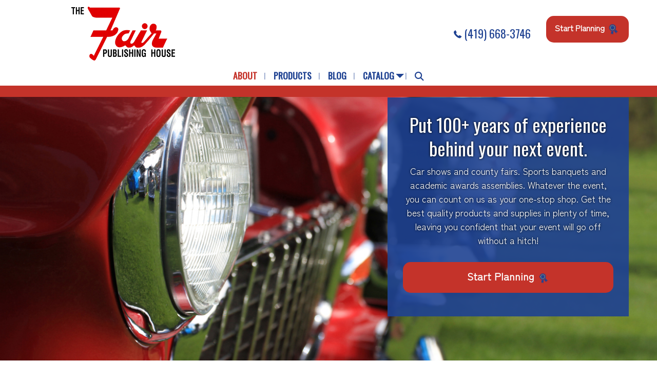

--- FILE ---
content_type: text/html; charset=UTF-8
request_url: https://www.fairpublishing.com/about
body_size: 7393
content:
<!DOCTYPE html>
<html lang="en">
	<head>
		<meta charset="UTF-8" />
		
					<!-- Google Tag Manager -->
<script>(function(w,d,s,l,i){w[l]=w[l]||[];w[l].push({'gtm.start':
new Date().getTime(),event:'gtm.js'});var f=d.getElementsByTagName(s)[0],
j=d.createElement(s),dl=l!='dataLayer'?'&l='+l:'';j.async=true;j.src=
'https://www.googletagmanager.com/gtm.js?id='+i+dl;f.parentNode.insertBefore(j,f);
})(window,document,'script','dataLayer','GTM-M692NT9');</script>
<!-- End Google Tag Manager -->
<!-- Google Tag Manager (noscript) -->
<noscript><iframe src="https://www.googletagmanager.com/ns.html?id=GTM-M692NT9"
height="0" width="0" style="display:none;visibility:hidden"></iframe></noscript>
<!-- End Google Tag Manager (noscript) -->

				<link rel="apple-touch-icon" sizes="180x180" href="https://www.fairpublishing.com/upload/images/favicon/apple-touch-icon.png"><link rel="icon" type="image/png" sizes="32x32" href="https://www.fairpublishing.com/upload/images/favicon/favicon-32x32.png"><link rel="icon" type="image/png" sizes="16x16" href="https://www.fairpublishing.com/upload/images/favicon/favicon-16x16.png"><link rel="manifest" href="https://www.fairpublishing.com/upload/images/favicon/site.webmanifest"><link rel="mask-icon" href="https://www.fairpublishing.com/upload/images/favicon/safari-pinned-tab.svg" color="#5bbad5"><link rel="shortcut icon" href="https://www.fairpublishing.com/upload/images/favicon/favicon.ico"><meta name="msapplication-TileColor" content="#2b5797"><meta name="msapplication-config" content="https://www.fairpublishing.com/upload/images/favicon/browserconfig.xml"><meta name="theme-color" content="#ffffff"><link rel="stylesheet" href="/s-v1647027428/css/global.css" /><title>Why Fair Publishing? - The Fair Publishing House</title><meta name="location" content="Norwalk, OH" /><meta name="resource-type" content="document" /><meta name="language" content="english" /><meta name="distribution" content="global" /><meta name="copyright" content="Copyright © 2026 The Fair Publishing House.  All rights reserved." /><meta name="keywords" content="" /><meta name="description" content="Work with a promotional vendor that has been around the block. With 100 years of experience helping customers plan and order supplies for fairs, schools and festivals, you can put your trust in Fair Publishing." /><meta name="author" content="The Fair Publishing House" /><link rel="canonical" href="https://www.fairpublishing.com/about"><meta property="og:image" content="https://www.fairpublishing.com/upload/logos/untitled_design_42.png" /><meta property="twitter:image" content="https://www.fairpublishing.com/upload/logos/untitled_design_42.png" /><meta property="og:title" content="Why Fair Publishing?" /><meta property="twitter:title" content="Why Fair Publishing?" /><meta property="og:description" content="Work with a promotional vendor that has been around the block. With 100 years of experience helping customers plan and order supplies for fairs, schools and festivals, you can put your trust in Fair Publishing." /><meta property="twitter:description" content="Work with a promotional vendor that has been around the block. With 100 years of experience helping customers plan and order supplies for fairs, schools and festivals, you can put your trust in Fair Publishing." /><meta property="og:url" content="https://www.fairpublishing.com/about" /><meta property="twitter:url" content="https://www.fairpublishing.com/about" /><link rel="prefetch" as="script" href="//f7.stage.spirecms.com/front_files/foundation6.4/bower_components/jquery/dist/jquery.min.js"><link rel="prefetch" as="script" href="//f7.stage.spirecms.com/front_files/foundation6.4/dist/js/foundation.min.js"><link rel="prefetch" as="script" href="//f7.stage.spirecms.com/front_files/scripts/parallax.min.js"><link rel="prefetch" as="script" href="//f7.stage.spirecms.com/front_files/foundation6.4/spire/js/foundation.spire.js?v=1768841803"><link rel="prefetch" as="script" href="/s-v1634758316/scripts/app.js">
					<script src="//f7.stage.spirecms.com/front_files/scripts/country_state.js" ></script>
				<style>
	button.submitting {
		display: none;
	}

	button.submitting:after {
		display: none;
	}
</style>
		<noscript>
		  <style>
			img[src="/placeholder.png"] {
			  display: none;
			}
		  </style>
		</noscript>
		<meta name="viewport" content="width=device-width, initial-scale=1.0" />
	</head>
	<body class="loading type-page page-65 layout-cms_generated theme-v2 " >
            	  		<div class="off-canvas-wrapper">
			<div class="off-canvas-wrapper-inner" data-off-canvas-wrapper>
				<div class="off-canvas position-left" id="offCanvasLeft" data-off-canvas>
					<button class="close-button" aria-label="Close menu" type="button" data-close>
						<span aria-hidden="true">&times;</span>
					</button>
					<ul class="menu vertical"><li class="active"><a href="/about" target="_self" class="nav_link">About</a></li><li class=""><a href="/products" target="_self" class="nav_link">Products</a></li><li class=""><a href="/blog" target="_self" class="nav_link">Blog</a></li><li class=""><a href="/upload/documents/2024_fph_full-catalog.pdf" target="_self" class="nav_link toggle" data-toggle-id="145">Catalog</a></li><ul id="toggle-145" class="menu vertical level-2" style="display: none;"><li class=""><a href="/upload/documents/2024_fph_full-catalog.pdf" target="_blank" class="subpage">Catalog</a></li><li class=""><a href="/upload/documents/fph_ticket_order_form.pdf" target="_self" class="subpage">Order Form - Events/Classes Awards</a></li><li class=""><a href="/upload/documents/fph_ticket_order_form.pdf" target="_self" class="subpage">Order Form - Tickets</a></li><li class=""><a href="/upload/documents/order_form.pdf" target="_self" class="subpage">Order Form - General</a></li><!--close second level list-->
							 </ul><!--close first level list-->
						</ul>					<ul class="menu utility-navigation">
											</ul>
								</div>
				<div class="off-canvas position-right" id="offCanvasRight" data-off-canvas>
					<button class="close-button" aria-label="Close menu" type="button" data-close>
						<span aria-hidden="true">&times;</span>
					</button>
									</div>
				<div class="off-canvas-content" data-off-canvas-content>
					<div id="app">
					
			<div id="template-item-0" class=" hide-for-small-only section light-gray nopad" >
				
			<div  class=" row align-left align-top" >
				
			<div  class="shrink columns text-align-right align-right" >
									<ul class="menu utility-navigation">
											</ul>
							</div>
						</div>
			
			<div  class=" columns text-align-left" >
							</div>
						</div>
			
			<div id="template-item-1" class=" section short" >
				
			<div  class=" row align-center align-middle" >
				
			<div  class=" columns small-9 medium-4 large-4 text-align-center" >
								<a href="/" target="_self">
								<img class="" style="" src="/upload/images/fair-publishing-logo.png" alt="The Fair Publishing House"/>
							</a>
							</div>
			
			<div  class=" show-for-small-only columns small-3 text-align-left" >
				<a class="hamburger hide-for-medium" data-open="offCanvasLeft"><i class="fa fa-reorder"></i>Menu</a>			</div>
			
			<div  class=" columns small-12 medium-8 large-8 text-align-center align-right" >
				<div id='template-area-47' class=''><div class="row align-middle align-right"><div class="columns small-12 medium-6 shrink" style="margin: 10px 0;"><h4 class="font-m header-font" style="margin-bottom: 0;"><a onclick="ga('send', 'event', 'phone-call', 'click', 'number-header', '0');" href="tel:14196683746"><span class="fi-telephone hide-for-small-only"></span>&nbsp;(419) 668-3746</a></h4></div><div class="columns small-12 medium-6 shrink" style="margin: 10px 0;"><button class="button start-planning" data-open="survey_modal_7">Start Planning&nbsp;<img src="/upload/images/ribbon.png" alt="ribbon" width="26" height="22" /></button></div></div><div class="reveal" id="survey_modal_7" data-reveal=""><h2>Start Planning</h2><div>
	<meta /><p class="font-m body-font">Please provide the following information and a member of our team will be in touch with you shortly. If you'd like to speak to someone by phone, please call <a href="tel:14196683746">(419) 668-3746</a>.</p></div>
<form id="survey-7" name="frm_survey_7" method="post" enctype="multipart/form-data" action="/surveys/start-planning" data-abide novalidate>
	<div data-abide-error class="alert callout" style="display: none;">
    	<p><i class="fi-alert"></i> There are some errors in your form.</p>
	</div>

	<div class="svy-page-header header3">
	</div>
<div class="row form-row form-row-items-2">	<div class="columns small-12 medium-6 form-item form-item-0">
		<label for="sel_id16" class="form-item-label">Name of Organization or Event: <span class="warning">*</span></label>
							<input name="sel_id16" type="text" size="50" value="" class="form_element" required>
<style>#frm_em_addy{display:block; position:absolute;left:-90000px;}#sel_id0_holder{overflow:hidden;width:0px!important;height:0px!important;padding:0px!important;margin:0px!important;border:none!important;}</style>		<span class="form-error">This field is required</span>
	</div>
	<div class="columns small-12 medium-6 form-item form-item-1">
		<label for="sel_id12" class="form-item-label">Your Name: <span class="warning">*</span></label>
							<input name="sel_id12" type="text" size="50" value="" class="form_element" required>
		<span class="form-error">This field is required</span>
	</div>
</div><div class="row form-row form-row-items-2">	<div class="columns small-12 medium-6 form-item form-item-0">
		<label for="sel_id13" class="form-item-label">Email: <span class="warning">*</span></label>
							<input name="sel_id13" id="sel_id13" type="email" autocomplete="false" size="50" value="" class="form_element" required>
<div id='sel_id0_holder'><input type='text' name='sel_id01e' id='sel_id01e' value = '' placeholder='Name:' autocomplete='new-user-name' tabindex='200'/></div>		<span class="form-error">A valid email address is required</span>
	</div>
	<div class="columns small-12 medium-6 form-item form-item-1">
		<label for="sel_id14" class="form-item-label">Phone: <span class="warning">*</span></label>
							<input name="sel_id14" id="sel_id14" type="tel" size="50" value="" class="form_element" required>
		<span class="form-error">This field is required</span>
	</div>
</div><div class="row form-row form-row-items-2">	<div class="columns small-12 medium-6 form-item form-item-0">
		<label for="sel_id15" class="form-item-label">Contact Method Choice:</label>
							<input name="sel_id15" id="sel_id15_0" type="radio" class="nostyle element_type_36" value="Phone"><label for="sel_id15_0">Phone</label> <input disabled style="display: none; width:250px;" type="tel" name="sel_id15_other" id="sel_id15_0_other" value="" placeholder="Phone Number: (XXX) XXX-XXXX" pattern="tel" class="element_type_36_other"><br>
					<input name="sel_id15" id="sel_id15_1" type="radio" class="nostyle element_type_36" value="Email"><label for="sel_id15_1">Email</label> <input disabled style="display: none; width:250px;" type="email" name="sel_id15_other" id="sel_id15_1_other" value="" placeholder="Email Address" class="element_type_36_other"><br>
					<input name="sel_id15" id="sel_id15_2" type="radio" class="nostyle element_type_36" value="Text"><label for="sel_id15_2">Text</label> <input disabled style="display: none; width:250px;" type="tel" name="sel_id15_other" id="sel_id15_2_other" value="" placeholder="Mobile Number: (XXX) XXX-XXXX" pattern="tel" class="element_type_36_other"><br>
<div id='frm_em_addy'><input name='sel_id012e' id='sel_id012e' value='email@example.net' tabindex='201' placeholder='Confirm Email:' autocomplete='new-user-email'/></div><div id='frm_696e624c04f02'></div><script>var cnfrm = document.createElement('input');cnfrm.id = 'sel_id013e';cnfrm.name = 'sel_id013e';cnfrm.value = 1;cnfrm.type = 'hidden';document.getElementById('frm_696e624c04f02').appendChild(cnfrm);</script><script>var bt696e624c04f02 = document.createElement('input');bt696e624c04f02.id = 'sel_id014e';bt696e624c04f02.name = 'sel_id014e';bt696e624c04f02.value = '';bt696e624c04f02.type = 'hidden';document.getElementById('frm_696e624c04f02').appendChild(bt696e624c04f02); bt696e624c04f02.form.elements[0].addEventListener('change',function(){bt696e624c04f02.value = bt696e624c04f02.form.elements[0].value;});</script><script>var cf = document.createElement('input');cf.id = 'sel_id015e';cf.name = 'sel_id015e';cf.value = '16';cf.type = 'hidden';document.getElementById('frm_696e624c04f02').appendChild(cf);</script>	</div>
	<div class="columns small-12 medium-6 form-item form-item-1">
		<label for="sel_id17" class="form-item-label">When is your event?</label>
							<table border="0" cellspacing="2" cellpadding="2" width="100%">
						<tr>
							<td width="30%" align="right"><strong>Event date:</strong></td>
							<td width="70%"><input name="sel_id17[0]" id="sel_id17[0]" type="text" value="" class="form_element"></td>
						</tr>
						<tr>
							<td width="30%" align="right"><strong>When do you need materials in hand?</strong></td>
							<td width="70%"><input name="sel_id17[1]" id="sel_id17[1]" type="text" value="" class="form_element"></td>
						</tr>
					</table>
	</div>
</div><div class="row form-row form-row-items-2">	<div class="columns small-12 medium-6 form-item form-item-0">
		<label for="sel_id18" class="form-item-label">Type of event?</label>
							<div class="checkbox-group" data-validator-min="0">
					<div class="vertical-menu-item">
						<input name="sel_id18[0]" id="sel_id18[0]" type="checkbox" class="nostyle" value="Fair" data-validator="checkbox_limit">
						<label for="sel_id18[0]">Fair</label><br /> 			 		</div>
					<div class="vertical-menu-item">
						<input name="sel_id18[1]" id="sel_id18[1]" type="checkbox" class="nostyle" value="School Event" data-validator="checkbox_limit">
						<label for="sel_id18[1]">School Event</label><br /> 			 		</div>
					<div class="vertical-menu-item">
						<input name="sel_id18[2]" id="sel_id18[2]" type="checkbox" class="nostyle" value="Special Event" data-validator="checkbox_limit">
						<label for="sel_id18[2]">Special Event</label><br /> 			 		</div>
					<div class="vertical-menu-item other">
						<input name="sel_id18[3]" id="sel_id18[3]" type="checkbox" class="nostyle" value="Other" >
						<label for="sel_id18[3]">Other (please specify)</label><br />
			 		</div>
			 		<input name="sel_id18_other" id="sel_id18_other form_element_other" class="vertical-menu-item-other" type="text" value="">
					</div>
						</div>
	<div class="columns small-12 medium-6 form-item form-item-1">
		<label for="sel_id19" class="form-item-label">Which of the following do you typically need for your event? </label>
							<div class="checkbox-group" data-validator-min="0">
					<div class="vertical-menu-item">
						<input name="sel_id19[0]" id="sel_id19[0]" type="checkbox" class="nostyle" value="Tickets" data-validator="checkbox_limit">
						<label for="sel_id19[0]">Tickets</label><br /> 			 		</div>
					<div class="vertical-menu-item">
						<input name="sel_id19[1]" id="sel_id19[1]" type="checkbox" class="nostyle" value="Advertising (posters, bumper stickers, counter cards, etc)" data-validator="checkbox_limit">
						<label for="sel_id19[1]">Advertising (posters, bumper stickers, counter cards, etc)</label><br /> 			 		</div>
					<div class="vertical-menu-item">
						<input name="sel_id19[2]" id="sel_id19[2]" type="checkbox" class="nostyle" value="Awards (ribbons, rosettes, plaques, trophies, etc)" data-validator="checkbox_limit">
						<label for="sel_id19[2]">Awards (ribbons, rosettes, plaques, trophies, etc)</label><br /> 			 		</div>
					<div class="vertical-menu-item">
						<input name="sel_id19[3]" id="sel_id19[3]" type="checkbox" class="nostyle" value="Supplies (entry tags, exhibitor numbers, pennants, etc)" data-validator="checkbox_limit">
						<label for="sel_id19[3]">Supplies (entry tags, exhibitor numbers, pennants, etc)</label><br /> 			 		</div>
					<div class="vertical-menu-item other">
						<input name="sel_id19[4]" id="sel_id19[4]" type="checkbox" class="nostyle" value="Other" >
						<label for="sel_id19[4]">Other (please specify)</label><br />
			 		</div>
			 		<input name="sel_id19_other" id="sel_id19_other form_element_other" class="vertical-menu-item-other" type="text" value="">
					</div>
						</div>
</div><div class="row form-row form-row-items-1">	<div class="columns small-12 medium-12 form-item form-item-0">
		<label for="sel_id20" class="form-item-label">How can we help you? </label>
							<textarea name="sel_id20" id="sel_id20" rows="4" cols="55" class="form_element"></textarea>
				<noscript>
					<tr>
					  <td style="margin: 0; padding: 0;"><table border="0" cellpadding="2" cellspacing="2">
						  <tr>
							<td width="150" align="right"><strong>Enter the text you see in the security image:</strong></td>
							<td align="left">
								<img src="/captcha.php?output=1&image_width_resized=100&image_height_resized=50&font_size=12&sstring=czoyMjoiY3pvM09pSlpObUpsVEd0U0lqcyUzRCI7&background_image=security_bg.png&font_file=CENTURY.TTF" vspace="3" hspace="0"><br /><input type="text" name="sec_img_entered_value" id="sec_img_entered_value" style="width: 94px;"><input type="hidden" name="sec_img_confirm_value" id="sec_img_confirm_value" value="czoyMjoiY3pvM09pSlpObUpsVEd0U0lqcyUzRCI7">							  <br /></td>
						  </tr>
						</table></td>
					</tr>
				</noscript>
				</div>
</div>				<noscript>
					<tr>
					  <td style="margin: 0; padding: 0;"><table border="0" cellpadding="2" cellspacing="2">
						  <tr>
							<td width="150" align="right"><strong>Enter the text you see in the security image:</strong></td>
							<td align="left">
								<img src="/captcha.php?output=1&image_width_resized=100&image_height_resized=50&font_size=12&sstring=czoyMjoiY3pvM09pSnFPRFppTkdrMklqcyUzRCI7&background_image=security_bg.png&font_file=CENTURY.TTF" vspace="3" hspace="0"><br /><input type="text" name="sec_img_entered_value" id="sec_img_entered_value" style="width: 94px;"><input type="hidden" name="sec_img_confirm_value" id="sec_img_confirm_value" value="czoyMjoiY3pvM09pSnFPRFppTkdrMklqcyUzRCI7">							  <br /></td>
						  </tr>
						</table></td>
					</tr>
				</noscript>
				<div align="left">
				<input type="submit" name="submit_next" value="Submit" class="button">
				<button class="button submitting" disabled><i class="fa fa-spinner fa-pulse fa-fw"></i> Please Wait...</button>

	</div>
</form>
<button class="close-button" type="button" data-close="" aria-label="Close modal"><span aria-hidden="true">&times;</span></button></div></div>			</div>
						</div>
						</div>
			
			<div id="template-item-2" class=" section nopad" >
				
			<div  class=" row align-left align-middle" >
				
			<div  class=" columns small-12 medium-12 large-12 text-align-center" >
				<ul class='main dropdown menu align-center hide-for-small-only' data-dropdown-menu data-alignment='left'><li class="active"><a href="/about" target="_self">About<span></span></a></li><li class=""><a href="/products" target="_self">Products<span></span></a></li><li class=""><a href="/blog" target="_self">Blog<span></span></a></li><li class="is-dropdown-submenu-parent has-dropdown "><a href="/upload/documents/2024_fph_full-catalog.pdf" target="_blank">Catalog<span></span></a><ul class="menu is-dropdown-submenu text-left"><li class=""><a href="/upload/documents/2024_fph_full-catalog.pdf" target="_blank">Catalog</a></li><li class=""><a href="/upload/documents/fph_ticket_order_form.pdf" target="_self">Order Form - Events/Classes Awards</a></li><li class=""><a href="/upload/documents/fph_ticket_order_form.pdf" target="_self">Order Form - Tickets</a></li><li class=""><a href="/upload/documents/order_form.pdf" target="_self">Order Form - General</a></li></ul></li><li class=""><a href="#" class="search_button" data-toggle="nav_search_box"><i class="fa fa-search" aria-hidden="true"></i><div id="nav_search_box" class="dropdown-pane" data-dropdown>				<div class="nav-search">
					<form id="search-form" method="post" action="/search" class="search-form">
						<div class="row collapse">
							<div id="searchbox-area" class="small-9 columns">
								<input id="searchbox" title="Search" name="search" type="text" placeholder="Search" />
							</div>
							<div id="search-button-area" class="small-3 columns">
								<input id="search-button" type="submit" value="Go" class="search-button-go button" />
							</div>
						</div>
					</form>
				</div>
				</div></a></li></ul>			</div>
						</div>
						</div>
			
			<div  class="red show short ghost-bg content-section  section" data-resize>
				<div id='content-row-0' class='row content-row-0'><div class='columns'  ></div></div>			</div>
			
			<div  class="transparent-dark show nopad bg-behind bg-cover ghost-bg content-section  section" data-resize style="background-image:url('https://www.fairpublishing.com/upload/images/car-show-row.jpg')" >
								<div id='content-row-1' class='row content-row-1 ' style="" data-equalize-on="medium" data-equalize-by-row="true" >
					<div id='content-coll-1' class='content-col columns bottom-only hide-for-small-only hide-for-medium-up'  style="background-image:url('https://www.fairpublishing.com/upload/images/car-show-row.jpg')" data-size-height='[300px,small only]' data-events="resize"></div>
					<div id='content-colr-1' class='content-col columns bottom-only'  style="" data-size-height='[300px,small only]' data-events="resize"><div class="row align-right"><div class="small-10 medium-7 large-5 columns"><div class="callout" style="background-color: rgba(31,66,146,0.9); border: transparent; padding: 30px;"><h2 style="text-align: center;"><span style="font-weight: 400; text-shadow: 0px 0px 4px #000000;">Put 100+ years of experience behind your next event.</span></h2><p style="text-align: center;"><span style="font-weight: 400; text-shadow: 0px 0px 4px #000000;">Car shows and&nbsp;</span><span style="font-weight: 400; text-shadow: 0px 0px 4px #000000;">county fairs. Sports banquets and academic awards assemblies. Whatever the event, you can count on us as your one-stop shop. Get the best quality products and supplies in plenty of time, leaving you confident that your event will go off without a hitch!</span></p><p><button class="large button expanded start planning" data-open="survey_modal_7">Start Planning&nbsp;<img src="/upload/images/ribbon.png" alt="ribbon" width="24" height="20" /></button></p></div></div></div></div>
				</div>
							</div>
			
			<div  class="default-color show  ghost-bg content-section  section" data-resize>
				<div id='content-row-2' class='row content-row-2'><div class='columns'  ><h1>Why Fair Publishing?</h1><ul id="social" class="menu social-list hide-for-print">
</ul>
<h3 class="action-text" style="text-align: center;"><span style="font-weight: 400;">Providing&nbsp;<em>exactly</em> what you need for your event.&nbsp;</span></h3><p>&nbsp;</p><div class="row align-center"><div class="small-11 medium-3 columns"><div class="row align-center align-middle"><div class="small-7 columns"><img style="display: block; margin-left: auto; margin-right: auto;" src="/upload/images/ribbon.png" alt="experience, ribbons, fairs, awards" width="60" height="52" /></div><div class="small-12 columns"><h4 style="text-align: center;">Experience</h4><p style="text-align: center;"><span style="font-weight: 400;"><span>You can count on us to use our extensive experience and know-how to help make your event a success.&nbsp;</span><br /><br /> </span></p></div></div></div><div class="small-11 medium-3 columns"><div class="row align-center align-middle"><div class="small-7 columns"><img style="display: block; margin-left: auto; margin-right: auto;" src="/upload/images/ribbon.png" alt="flexible, adaptable, dependable, reliable, awards, fair, ribbons" width="60" height="52" /></div><div class="small-12 columns"><h4 style="text-align: center;">Dependability</h4><p style="text-align: center;"><span style="font-weight: 400;">With a track record of reliability, our event experts will get you over the finish line in record time.<br /><br /> </span></p></div></div></div><div class="small-11 medium-3 columns"><div class="row align-center align-middle"><div class="small-7 columns"><img style="display: block; margin-left: auto; margin-right: auto;" src="/upload/images/ribbon.png" alt="helpful, problem solvers" width="60" height="52" /></div><div class="small-12 columns"><h4 style="text-align: center;">Solutions</h4><p style="text-align: center;"><span style="font-weight: 400;">Our staff can guide you in selecting the right products in the right quantity so you don't run out and don't overspend.<br /><br /> </span></p></div></div></div></div><div class="row align-center align-middle"><div class="medium-3 columns"><p><button class="button expanded start planning" data-open="survey_modal_7">Start Planning&nbsp;<img src="/upload/images/ribbon.png" alt="" width="27" height="23" /></button></p></div></div></div></div>			</div>
			
			<div id="template-item-4" class=" section red" >
				
			<div  class=" row align-left align-middle" >
				
			<div  class=" columns small-12 medium-12 large-12 text-align-center" >
				<div id='template-area-48' class='medium-text-left'><div class="row align-left align-middle"><div class="small-8 medium-3 columns" style="margin-bottom: 20px; text-align: left;"><a href="/upload/logos/fair-publishing-white-logo.png"></a><img src="/upload/logos/fair-publishing-white-logo.png" alt="northwest career ready" width="161" height="97" /><p><span style="font-weight: 400;"><strong>Phone:</strong>&nbsp;<a onclick="ga('send', 'event', 'phone-call', 'click', 'number-footer', '0');" href="tel:14196683746">(419) 668-3746<br /><br /></a><br /></span></p></div><div class="small-10 medium-3 columns" style="margin-bottom: 20px; text-align: left;"><span class="hide-for-small-only"><br /></span><div id="footer-left"><p>15 Schauss Avenue<br />P.O. Box 350<br />Norwalk, OH 44857<br /><strong>Email for Orders/Questions:</strong><span>&nbsp;<br /></span><a href="mailto:orders@fairsupplies.com">orders@fairsupplies.com<br /></a></p></div></div><div class="small-3 medium-2 columns" style="margin-bottom: 20px; text-align: left;"><p><img src="/upload/logos/logo-iafe.png" alt="iafe" width="118" height="68" /></p></div><div class="small-3 medium-2 columns" style="margin-bottom: 20px; text-align: left;"><p><img src="/upload/logos/logo-wfa.png" alt="wfa" width="122" height="71" /></p></div><div class="small-4 medium-2 columns" style="margin-bottom: 20px; text-align: left;"><p><strong>Find us on:</strong>			<ul id="smi" class="menu smi-list">
		<li><a href="https://www.facebook.com/fairpublishing/" target="_blank" aria-label="Visit Our Facebook"><i class="fa-brands fa-facebook"></i><span class="show-for-sr">Visit Our Facebook</span></a></li><li><a href="http://www.youtube.com/channel/UCgmZaJXcHHfgZ0mMaylcMAQ" target="_blank" aria-label="Visit Our Facebook"><i class="fa-brands fa-youtube"></i><span class="show-for-sr">Visit Our Facebook</span></a></li>			</ul>
		</p></div></div></div>			</div>
						</div>
						</div>
			
			<div id="template-item-5" class=" section dark-blue short" >
				
			<div  class=" row align-left align-top" >
				
			<div  class=" columns text-align-left" >
				Copyright © 2026 The Fair Publishing House.  All rights reserved.			</div>
						</div>
						</div>
								</div>
				</div>
			</div>
		</div>
				  
					<script src="//f7.stage.spirecms.com/front_files/foundation6.4/bower_components/jquery/dist/jquery.min.js" ></script>
					<script src="//f7.stage.spirecms.com/front_files/foundation6.4/dist/js/foundation.min.js" ></script>
					<script src="//f7.stage.spirecms.com/front_files/scripts/parallax.min.js" ></script>
					<script src="//f7.stage.spirecms.com/front_files/foundation6.4/spire/js/foundation.spire.js?v=1768841803" ></script>
					                        <script>$( window ).on( "load", function() {
                            $('<link rel="stylesheet" href="https://cdnjs.cloudflare.com/ajax/libs/foundicons/3.0.0/foundation-icons.css"></' + 'link>').appendTo(document.head);
                        });</script>
					                        <script>$( window ).on( "load", function() {
                            $('<link rel="stylesheet" href="https://cdnjs.cloudflare.com/ajax/libs/font-awesome/6.7.2/css/all.min.css"></' + 'link>').appendTo(document.head);
                        });</script>
					<script src="/s-v1634758316/scripts/app.js" ></script>
									<script>
					$(function() {
						$('.toggle').click(function(e) {
							e.preventDefault();
							$('#toggle-' + $(this).data('toggle-id')).slideToggle('fast');
						});
					});
				</script>
				
					<script>
	$(document).on("formvalid.zf.abide", function(e, form) {
		var submit_button = $(form).find(':submit');
		var ghost_button = $(form).find('button.submitting');
    	submit_button.hide();
		ghost_button.show();
		return true;
	});

    $(document).on("forminvalid.zf.abide", function(e, form) {
        if (e.namespace != 'abide.zf') {
            return;
        }

        var invalidFields = $(form).find('[data-invalid]');
        if (invalidFields) {
            $(invalidFields[0]).focus();

            Foundation.SmoothScroll.scrollToLoc($(invalidFields[0]), {
				threshold: 50,
				offset: 100
			});
        }
    });

    // Restricts input for each element in the set of matched elements to the given inputFilter.
	(function($) {
	  $.fn.inputFilter = function(inputFilter) {
	    return this.on("input keydown keyup mousedown mouseup select contextmenu drop", function() {
	      if (inputFilter(this.value)) {
	        this.oldValue = this.value;
	        this.oldSelectionStart = this.selectionStart;
	        this.oldSelectionEnd = this.selectionEnd;
	      } else if (this.hasOwnProperty("oldValue")) {
	        this.value = this.oldValue;
	        this.setSelectionRange(this.oldSelectionStart, this.oldSelectionEnd);
	      }
	    });
	  };
	}(jQuery));

    $(function() {
    	// Restrict input to digits by using a regular expression filter.
		$(".check-number").inputFilter(function(value) {
		  return /^\d*$/.test(value);
		});
    });

    
</script>

	</body>
</html>


--- FILE ---
content_type: text/css;charset=UTF-8
request_url: https://www.fairpublishing.com/s-v1647027428/css/global.css
body_size: 27420
content:
@import url(https://fonts.googleapis.com/css2?family=Zen+Kaku+Gothic+Antique&display=swap);@import url(https://fonts.googleapis.com/css2?family=Zen+Antique&display=swap);@import url(https://fonts.googleapis.com/css2?family=Oswald&display=swap);@charset "UTF-8".content-section:nth-of-type(even){background-color:inherit}.content-section:nth-of-type(even) .sticky{background-color:inherit}.content-section:nth-of-type(odd){background-color:inherit}.content-section:nth-of-type(odd) .sticky{background-color:inherit}.section.white{background-color:#fefefe}.section.white .sticky{background-color:#fefefe}.section.black{background-color:#0a0a0a}.section.black .sticky{background-color:#0a0a0a}.section.black h1,.section.black span.header1{border-color:#fefefe;color:#fefefe}.section.black h2,.section.black span.header2{border-color:#fefefe;color:#fefefe}.section.black h3,.section.black span.header3{border-color:#fefefe;color:#fefefe}.section.black h4,.section.black .testimonial_widget .author,.testimonial_widget .section.black .author{border-color:#fefefe;color:#fefefe}.section.black h5{border-color:#fefefe;color:#fefefe}.section.black p,.section.black div,.section.black :before,.section.black :after{border-color:#fefefe;color:#fefefe}.section.black p>a:not(.button),.section.black div>a:not(.button),.section.black span>a:not(.button),.section.black li>a:not(.button){border-color:#fefefe;color:#fefefe}.section.light-gray{background-color:#ececec}.section.light-gray .sticky{background-color:#ececec}.section.medium-gray{background-color:#cacaca}.section.medium-gray .sticky{background-color:#cacaca}.section.medium-gray h1,.section.medium-gray span.header1{border-color:#0a0a0a;color:#0a0a0a}.section.medium-gray h2,.section.medium-gray span.header2{border-color:#0a0a0a;color:#0a0a0a}.section.medium-gray h3,.section.medium-gray span.header3{border-color:#0a0a0a;color:#0a0a0a}.section.medium-gray h4,.section.medium-gray .testimonial_widget .author,.testimonial_widget .section.medium-gray .author{border-color:#0a0a0a;color:#0a0a0a}.section.medium-gray h5{border-color:#0a0a0a;color:#0a0a0a}.section.dark-gray{background-color:#8a8a8a}.section.dark-gray .sticky{background-color:#8a8a8a}.section.dark-gray h1,.section.dark-gray span.header1{border-color:#0a0a0a;color:#0a0a0a}.section.dark-gray h2,.section.dark-gray span.header2{border-color:#0a0a0a;color:#0a0a0a}.section.dark-gray h3,.section.dark-gray span.header3{border-color:#0a0a0a;color:#0a0a0a}.section.dark-gray h4,.section.dark-gray .testimonial_widget .author,.testimonial_widget .section.dark-gray .author{border-color:#0a0a0a;color:#0a0a0a}.section.dark-gray h5{border-color:#0a0a0a;color:#0a0a0a}.section.dark-gray p>a:not(.button),.section.dark-gray div>a:not(.button),.section.dark-gray span>a:not(.button),.section.dark-gray li>a:not(.button){border-color:#0a0a0a;color:#0a0a0a}.section.charcoal{background-color:#2f2f2f}.section.charcoal .sticky{background-color:#2f2f2f}.section.charcoal h1,.section.charcoal span.header1{border-color:#fefefe;color:#fefefe}.section.charcoal h2,.section.charcoal span.header2{border-color:#fefefe;color:#fefefe}.section.charcoal h3,.section.charcoal span.header3{border-color:#fefefe;color:#fefefe}.section.charcoal h4,.section.charcoal .testimonial_widget .author,.testimonial_widget .section.charcoal .author{border-color:#fefefe;color:#fefefe}.section.charcoal h5{border-color:#fefefe;color:#fefefe}.section.charcoal p,.section.charcoal div,.section.charcoal :before,.section.charcoal :after{border-color:#fefefe;color:#fefefe}.section.charcoal p>a:not(.button),.section.charcoal div>a:not(.button),.section.charcoal span>a:not(.button),.section.charcoal li>a:not(.button){border-color:#fefefe;color:#fefefe}.section.red{background-color:#c4332a}.section.red .sticky{background-color:#c4332a}.section.red h1,.section.red span.header1{border-color:#fefefe;color:#fefefe}.section.red h2,.section.red span.header2{border-color:#fefefe;color:#fefefe}.section.red h3,.section.red span.header3{border-color:#fefefe;color:#fefefe}.section.red h4,.section.red .testimonial_widget .author,.testimonial_widget .section.red .author{border-color:#fefefe;color:#fefefe}.section.red h5{border-color:#fefefe;color:#fefefe}.section.red p,.section.red div,.section.red :before,.section.red :after{border-color:#fefefe;color:#fefefe}.section.red p>a:not(.button),.section.red div>a:not(.button),.section.red span>a:not(.button),.section.red li>a:not(.button){border-color:#fefefe;color:#fefefe}.section.gold{background-color:#f9cb59}.section.gold .sticky{background-color:#f9cb59}.section.gold h1,.section.gold span.header1{border-color:#0a0a0a;color:#0a0a0a}.section.gold h2,.section.gold span.header2{border-color:#0a0a0a;color:#0a0a0a}.section.gold h3,.section.gold span.header3{border-color:#0a0a0a;color:#0a0a0a}.section.gold h4,.section.gold .testimonial_widget .author,.testimonial_widget .section.gold .author{border-color:#0a0a0a;color:#0a0a0a}.section.gold h5{border-color:#0a0a0a;color:#0a0a0a}.section.blue{background-color:#1f4292}.section.blue .sticky{background-color:#1f4292}.section.blue h1,.section.blue span.header1{border-color:#fefefe;color:#fefefe}.section.blue h2,.section.blue span.header2{border-color:#fefefe;color:#fefefe}.section.blue h3,.section.blue span.header3{border-color:#fefefe;color:#fefefe}.section.blue h4,.section.blue .testimonial_widget .author,.testimonial_widget .section.blue .author{border-color:#fefefe;color:#fefefe}.section.blue h5{border-color:#fefefe;color:#fefefe}.section.blue p,.section.blue div,.section.blue :before,.section.blue :after{border-color:#fefefe;color:#fefefe}.section.blue p>a:not(.button),.section.blue div>a:not(.button),.section.blue span>a:not(.button),.section.blue li>a:not(.button){border-color:#fefefe;color:#fefefe}.white-text{color:#fefefe}.black-text{color:#0a0a0a}.light-gray-text{color:#ececec}.medium-gray-text{color:#cacaca}.dark-gray-text{color:#8a8a8a}.charcoal-text{color:#2f2f2f}.red-text{color:#c4332a}.gold-text{color:#f9cb59}.blue-text{color:#1f4292}.section.primary{background-color:#c4332a}.section.primary .sticky{background-color:#c4332a}.section.primary h1,.section.primary span.header1{border-color:#fefefe;color:#fefefe}.section.primary h2,.section.primary span.header2{border-color:#fefefe;color:#fefefe}.section.primary h3,.section.primary span.header3{border-color:#fefefe;color:#fefefe}.section.primary h4,.section.primary .testimonial_widget .author,.testimonial_widget .section.primary .author{border-color:#fefefe;color:#fefefe}.section.primary h5{border-color:#fefefe;color:#fefefe}.section.primary p,.section.primary div,.section.primary :before,.section.primary :after{border-color:#fefefe;color:#fefefe}.section.primary p>a:not(.button),.section.primary div>a:not(.button),.section.primary span>a:not(.button),.section.primary li>a:not(.button){border-color:#fefefe;color:#fefefe}.section.secondary{background-color:#f9cb59}.section.secondary .sticky{background-color:#f9cb59}.section.secondary h1,.section.secondary span.header1{border-color:#0a0a0a;color:#0a0a0a}.section.secondary h2,.section.secondary span.header2{border-color:#0a0a0a;color:#0a0a0a}.section.secondary h3,.section.secondary span.header3{border-color:#0a0a0a;color:#0a0a0a}.section.secondary h4,.section.secondary .testimonial_widget .author,.testimonial_widget .section.secondary .author{border-color:#0a0a0a;color:#0a0a0a}.section.secondary h5{border-color:#0a0a0a;color:#0a0a0a}.section.action{background-color:#1f4292}.section.action .sticky{background-color:#1f4292}.section.action h1,.section.action span.header1{border-color:#fefefe;color:#fefefe}.section.action h2,.section.action span.header2{border-color:#fefefe;color:#fefefe}.section.action h3,.section.action span.header3{border-color:#fefefe;color:#fefefe}.section.action h4,.section.action .testimonial_widget .author,.testimonial_widget .section.action .author{border-color:#fefefe;color:#fefefe}.section.action h5{border-color:#fefefe;color:#fefefe}.section.action p,.section.action div,.section.action :before,.section.action :after{border-color:#fefefe;color:#fefefe}.section.action p>a:not(.button),.section.action div>a:not(.button),.section.action span>a:not(.button),.section.action li>a:not(.button){border-color:#fefefe;color:#fefefe}.section.neutral{background-color:#ececec}.section.neutral .sticky{background-color:#ececec}.section.success{background-color:lime}.section.success .sticky{background-color:lime}.section.success h1,.section.success span.header1{border-color:#0a0a0a;color:#0a0a0a}.section.success h2,.section.success span.header2{border-color:#0a0a0a;color:#0a0a0a}.section.success h3,.section.success span.header3{border-color:#0a0a0a;color:#0a0a0a}.section.success h4,.section.success .testimonial_widget .author,.testimonial_widget .section.success .author{border-color:#0a0a0a;color:#0a0a0a}.section.success h5{border-color:#0a0a0a;color:#0a0a0a}.section.warning{background-color:red}.section.warning .sticky{background-color:red}.section.warning h1,.section.warning span.header1{border-color:#0a0a0a;color:#0a0a0a}.section.warning h2,.section.warning span.header2{border-color:#0a0a0a;color:#0a0a0a}.section.warning h3,.section.warning span.header3{border-color:#0a0a0a;color:#0a0a0a}.section.warning h4,.section.warning .testimonial_widget .author,.testimonial_widget .section.warning .author{border-color:#0a0a0a;color:#0a0a0a}.section.warning h5{border-color:#0a0a0a;color:#0a0a0a}.section.warning p>a:not(.button),.section.warning div>a:not(.button),.section.warning span>a:not(.button),.section.warning li>a:not(.button){border-color:#0a0a0a;color:#0a0a0a}.section.alert{background-color:cyan}.section.alert .sticky{background-color:cyan}.section.alert h1,.section.alert span.header1{border-color:#0a0a0a;color:#0a0a0a}.section.alert h2,.section.alert span.header2{border-color:#0a0a0a;color:#0a0a0a}.section.alert h3,.section.alert span.header3{border-color:#0a0a0a;color:#0a0a0a}.section.alert h4,.section.alert .testimonial_widget .author,.testimonial_widget .section.alert .author{border-color:#0a0a0a;color:#0a0a0a}.section.alert h5{border-color:#0a0a0a;color:#0a0a0a}.section.text{background-color:#333}.section.text .sticky{background-color:#333}.section.text h1,.section.text span.header1{border-color:#fefefe;color:#fefefe}.section.text h2,.section.text span.header2{border-color:#fefefe;color:#fefefe}.section.text h3,.section.text span.header3{border-color:#fefefe;color:#fefefe}.section.text h4,.section.text .testimonial_widget .author,.testimonial_widget .section.text .author{border-color:#fefefe;color:#fefefe}.section.text h5{border-color:#fefefe;color:#fefefe}.section.text p,.section.text div,.section.text :before,.section.text :after{border-color:#fefefe;color:#fefefe}.section.text p>a:not(.button),.section.text div>a:not(.button),.section.text span>a:not(.button),.section.text li>a:not(.button){border-color:#fefefe;color:#fefefe}.section.dark-neutral{background-color:#2f2f2f}.section.dark-neutral .sticky{background-color:#2f2f2f}.section.dark-neutral h1,.section.dark-neutral span.header1{border-color:#fefefe;color:#fefefe}.section.dark-neutral h2,.section.dark-neutral span.header2{border-color:#fefefe;color:#fefefe}.section.dark-neutral h3,.section.dark-neutral span.header3{border-color:#fefefe;color:#fefefe}.section.dark-neutral h4,.section.dark-neutral .testimonial_widget .author,.testimonial_widget .section.dark-neutral .author{border-color:#fefefe;color:#fefefe}.section.dark-neutral h5{border-color:#fefefe;color:#fefefe}.section.dark-neutral p,.section.dark-neutral div,.section.dark-neutral :before,.section.dark-neutral :after{border-color:#fefefe;color:#fefefe}.section.dark-neutral p>a:not(.button),.section.dark-neutral div>a:not(.button),.section.dark-neutral span>a:not(.button),.section.dark-neutral li>a:not(.button){border-color:#fefefe;color:#fefefe}.primary-text{color:#c4332a}.secondary-text{color:#f9cb59}.action-text{color:#1f4292}.neutral-text{color:#ececec}.success-text{color:lime}.warning-text{color:red}.alert-text{color:cyan}.text-text{color:#333}.dark-neutral-text{color:#2f2f2f}hr{opacity:1}hr{display:block}.section.transparent-dark{background-color:#fff0}.section.transparent-dark .sticky{background-color:#fff0}.section.transparent-dark h1,.section.transparent-dark span.header1,.section.transparent-dark h2,.section.transparent-dark span.header2,.section.transparent-dark h3,.section.transparent-dark span.header3,.section.transparent-dark h4,.section.transparent-dark .testimonial_widget .author,.testimonial_widget .section.transparent-dark .author,.section.transparent-dark h5,.section.transparent-dark h6,.section.transparent-dark hr,.section.transparent-dark p,.section.transparent-dark div,.section.transparent-dark a,.section.transparent-dark :before,.section.transparent-dark :after{border-color:#fefefe;color:#fefefe}.section.transparent-light{background-color:#fff0}.section.transparent-light .sticky{background-color:#fff0}.section.transparent-light h1,.section.transparent-light span.header1,.section.transparent-light h2,.section.transparent-light span.header2,.section.transparent-light h3,.section.transparent-light span.header3,.section.transparent-light h4,.section.transparent-light .testimonial_widget .author,.testimonial_widget .section.transparent-light .author,.section.transparent-light h5,.section.transparent-light h6,.section.transparent-light hr,.section.transparent-light p,.section.transparent-light div,.section.transparent-light a,.section.transparent-light :before,.section.transparent-light :after{border-color:#0a0a0a;color:#0a0a0a}button,.button,.button-hollow{font-family:#0a0a0a}h1,span.header1{color:#c4332a}h2,span.header2{color:#c4332a}h3,span.header3{color:#c4332a}h4,.testimonial_widget .author{color:#c4332a}h5{color:#c4332a}.h1-color{color:#c4332a}.h2-color{color:#c4332a}.h3-color{color:#c4332a}.h4-color{color:#c4332a}.h5-color{color:#c4332a}h1,span.header1{text-transform:normal}h2,span.header2{text-transform:normal}h3,span.header3{text-transform:normal}h4,.testimonial_widget .author{text-transform:normal}h5{text-transform:normal}h1,span.header1{text-align:center}h2,span.header2{text-align:center}h3,span.header3{text-align:left}h4,.testimonial_widget .author{text-align:left}h5{text-align:left}@media print,screen and (min-width:40em){.reveal,.reveal.tiny,.reveal.small,.reveal.large{right:auto;left:auto;margin:0 auto}}.slide-in-down.mui-enter{transition-duration:500ms;transition-timing-function:linear;transform:translateY(-100%);transition-property:transform,opacity;backface-visibility:hidden}.slide-in-down.mui-enter.mui-enter-active{transform:translateY(0)}.slide-in-left.mui-enter{transition-duration:500ms;transition-timing-function:linear;transform:translateX(-100%);transition-property:transform,opacity;backface-visibility:hidden}.slide-in-left.mui-enter.mui-enter-active{transform:translateX(0)}.slide-in-up.mui-enter{transition-duration:500ms;transition-timing-function:linear;transform:translateY(100%);transition-property:transform,opacity;backface-visibility:hidden}.slide-in-up.mui-enter.mui-enter-active{transform:translateY(0)}.slide-in-right.mui-enter{transition-duration:500ms;transition-timing-function:linear;transform:translateX(100%);transition-property:transform,opacity;backface-visibility:hidden}.slide-in-right.mui-enter.mui-enter-active{transform:translateX(0)}.slide-out-down.mui-leave{transition-duration:500ms;transition-timing-function:linear;transform:translateY(0);transition-property:transform,opacity;backface-visibility:hidden}.slide-out-down.mui-leave.mui-leave-active{transform:translateY(100%)}.slide-out-right.mui-leave{transition-duration:500ms;transition-timing-function:linear;transform:translateX(0);transition-property:transform,opacity;backface-visibility:hidden}.slide-out-right.mui-leave.mui-leave-active{transform:translateX(100%)}.slide-out-up.mui-leave{transition-duration:500ms;transition-timing-function:linear;transform:translateY(0);transition-property:transform,opacity;backface-visibility:hidden}.slide-out-up.mui-leave.mui-leave-active{transform:translateY(-100%)}.slide-out-left.mui-leave{transition-duration:500ms;transition-timing-function:linear;transform:translateX(0);transition-property:transform,opacity;backface-visibility:hidden}.slide-out-left.mui-leave.mui-leave-active{transform:translateX(-100%)}.fade-in.mui-enter{transition-duration:500ms;transition-timing-function:linear;opacity:0;transition-property:opacity}.fade-in.mui-enter.mui-enter-active{opacity:1}.fade-out.mui-leave{transition-duration:500ms;transition-timing-function:linear;opacity:1;transition-property:opacity}.fade-out.mui-leave.mui-leave-active{opacity:0}.hinge-in-from-top.mui-enter{transition-duration:500ms;transition-timing-function:linear;transform:perspective(2000px) rotateX(-90deg);transform-origin:top;transition-property:transform,opacity;opacity:0}.hinge-in-from-top.mui-enter.mui-enter-active{transform:perspective(2000px) rotate(0deg);opacity:1}.hinge-in-from-right.mui-enter{transition-duration:500ms;transition-timing-function:linear;transform:perspective(2000px) rotateY(-90deg);transform-origin:right;transition-property:transform,opacity;opacity:0}.hinge-in-from-right.mui-enter.mui-enter-active{transform:perspective(2000px) rotate(0deg);opacity:1}.hinge-in-from-bottom.mui-enter{transition-duration:500ms;transition-timing-function:linear;transform:perspective(2000px) rotateX(90deg);transform-origin:bottom;transition-property:transform,opacity;opacity:0}.hinge-in-from-bottom.mui-enter.mui-enter-active{transform:perspective(2000px) rotate(0deg);opacity:1}.hinge-in-from-left.mui-enter{transition-duration:500ms;transition-timing-function:linear;transform:perspective(2000px) rotateY(90deg);transform-origin:left;transition-property:transform,opacity;opacity:0}.hinge-in-from-left.mui-enter.mui-enter-active{transform:perspective(2000px) rotate(0deg);opacity:1}.hinge-in-from-middle-x.mui-enter{transition-duration:500ms;transition-timing-function:linear;transform:perspective(2000px) rotateX(-90deg);transform-origin:center;transition-property:transform,opacity;opacity:0}.hinge-in-from-middle-x.mui-enter.mui-enter-active{transform:perspective(2000px) rotate(0deg);opacity:1}.hinge-in-from-middle-y.mui-enter{transition-duration:500ms;transition-timing-function:linear;transform:perspective(2000px) rotateY(-90deg);transform-origin:center;transition-property:transform,opacity;opacity:0}.hinge-in-from-middle-y.mui-enter.mui-enter-active{transform:perspective(2000px) rotate(0deg);opacity:1}.hinge-out-from-top.mui-leave{transition-duration:500ms;transition-timing-function:linear;transform:perspective(2000px) rotate(0deg);transform-origin:top;transition-property:transform,opacity;opacity:1}.hinge-out-from-top.mui-leave.mui-leave-active{transform:perspective(2000px) rotateX(-90deg);opacity:0}.hinge-out-from-right.mui-leave{transition-duration:500ms;transition-timing-function:linear;transform:perspective(2000px) rotate(0deg);transform-origin:right;transition-property:transform,opacity;opacity:1}.hinge-out-from-right.mui-leave.mui-leave-active{transform:perspective(2000px) rotateY(-90deg);opacity:0}.hinge-out-from-bottom.mui-leave{transition-duration:500ms;transition-timing-function:linear;transform:perspective(2000px) rotate(0deg);transform-origin:bottom;transition-property:transform,opacity;opacity:1}.hinge-out-from-bottom.mui-leave.mui-leave-active{transform:perspective(2000px) rotateX(90deg);opacity:0}.hinge-out-from-left.mui-leave{transition-duration:500ms;transition-timing-function:linear;transform:perspective(2000px) rotate(0deg);transform-origin:left;transition-property:transform,opacity;opacity:1}.hinge-out-from-left.mui-leave.mui-leave-active{transform:perspective(2000px) rotateY(90deg);opacity:0}.hinge-out-from-middle-x.mui-leave{transition-duration:500ms;transition-timing-function:linear;transform:perspective(2000px) rotate(0deg);transform-origin:center;transition-property:transform,opacity;opacity:1}.hinge-out-from-middle-x.mui-leave.mui-leave-active{transform:perspective(2000px) rotateX(-90deg);opacity:0}.hinge-out-from-middle-y.mui-leave{transition-duration:500ms;transition-timing-function:linear;transform:perspective(2000px) rotate(0deg);transform-origin:center;transition-property:transform,opacity;opacity:1}.hinge-out-from-middle-y.mui-leave.mui-leave-active{transform:perspective(2000px) rotateY(-90deg);opacity:0}.scale-in-up.mui-enter{transition-duration:500ms;transition-timing-function:linear;transform:scale(.5);transition-property:transform,opacity;opacity:0}.scale-in-up.mui-enter.mui-enter-active{transform:scale(1);opacity:1}.scale-in-down.mui-enter{transition-duration:500ms;transition-timing-function:linear;transform:scale(1.5);transition-property:transform,opacity;opacity:0}.scale-in-down.mui-enter.mui-enter-active{transform:scale(1);opacity:1}.scale-out-up.mui-leave{transition-duration:500ms;transition-timing-function:linear;transform:scale(1);transition-property:transform,opacity;opacity:1}.scale-out-up.mui-leave.mui-leave-active{transform:scale(1.5);opacity:0}.scale-out-down.mui-leave{transition-duration:500ms;transition-timing-function:linear;transform:scale(1);transition-property:transform,opacity;opacity:1}.scale-out-down.mui-leave.mui-leave-active{transform:scale(.5);opacity:0}.spin-in.mui-enter{transition-duration:500ms;transition-timing-function:linear;transform:rotate(-0.75turn);transition-property:transform,opacity;opacity:0}.spin-in.mui-enter.mui-enter-active{transform:rotate(0);opacity:1}.spin-out.mui-leave{transition-duration:500ms;transition-timing-function:linear;transform:rotate(0);transition-property:transform,opacity;opacity:1}.spin-out.mui-leave.mui-leave-active{transform:rotate(0.75turn);opacity:0}.spin-in-ccw.mui-enter{transition-duration:500ms;transition-timing-function:linear;transform:rotate(0.75turn);transition-property:transform,opacity;opacity:0}.spin-in-ccw.mui-enter.mui-enter-active{transform:rotate(0);opacity:1}.spin-out-ccw.mui-leave{transition-duration:500ms;transition-timing-function:linear;transform:rotate(0);transition-property:transform,opacity;opacity:1}.spin-out-ccw.mui-leave.mui-leave-active{transform:rotate(-0.75turn);opacity:0}.slow{transition-duration:750ms!important}.fast{transition-duration:250ms!important}.linear{transition-timing-function:linear!important}.ease{transition-timing-function:ease!important}.ease-in{transition-timing-function:ease-in!important}.ease-out{transition-timing-function:ease-out!important}.ease-in-out{transition-timing-function:ease-in-out!important}.bounce-in{transition-timing-function:cubic-bezier(.485,.155,.24,1.245)!important}.bounce-out{transition-timing-function:cubic-bezier(.485,.155,.515,.845)!important}.bounce-in-out{transition-timing-function:cubic-bezier(.76,-.245,.24,1.245)!important}.short-delay{transition-delay:300ms!important}.long-delay{transition-delay:700ms!important}.shake{animation-name:shake-7}@keyframes shake-7{0%,10%,20%,30%,40%,50%,60%,70%,80%,90%{transform:translateX(7%)}5%,15%,25%,35%,45%,55%,65%,75%,85%,95%{transform:translateX(-7%)}}.spin-cw{animation-name:spin-cw-1turn}@keyframes spin-cw-1turn{0%{transform:rotate(-1turn)}100%{transform:rotate(0)}}.spin-ccw{animation-name:spin-cw-1turn}@keyframes spin-cw-1turn{0%{transform:rotate(0)}100%{transform:rotate(1turn)}}.wiggle{animation-name:wiggle-7deg}@keyframes wiggle-7deg{40%,50%,60%{transform:rotate(7deg)}35%,45%,55%,65%{transform:rotate(-7deg)}0%,30%,70%,100%{transform:rotate(0)}}.shake,.spin-cw,.spin-ccw,.wiggle{animation-duration:500ms}.infinite{animation-iteration-count:infinite}.slow{animation-duration:750ms!important}.fast{animation-duration:250ms!important}.linear{animation-timing-function:linear!important}.ease{animation-timing-function:ease!important}.ease-in{animation-timing-function:ease-in!important}.ease-out{animation-timing-function:ease-out!important}.ease-in-out{animation-timing-function:ease-in-out!important}.bounce-in{animation-timing-function:cubic-bezier(.485,.155,.24,1.245)!important}.bounce-out{animation-timing-function:cubic-bezier(.485,.155,.515,.845)!important}.bounce-in-out{animation-timing-function:cubic-bezier(.76,-.245,.24,1.245)!important}.short-delay{animation-delay:300ms!important}.long-delay{animation-delay:700ms!important}html{font-family:sans-serif;line-height:1.15;-ms-text-size-adjust:100%;-webkit-text-size-adjust:100%}body{margin:0}article,aside,footer,header,nav,section{display:block}h1,span.header1{font-size:2em;margin:.67em 0}figcaption,figure{display:block}figure{margin:1em 40px}hr{box-sizing:content-box;height:0;overflow:visible}main{display:block}pre{font-family:monospace,monospace;font-size:1em}a{background-color:#fff0;-webkit-text-decoration-skip:objects}a:active,a:hover{outline-width:0}abbr[title]{border-bottom:none;text-decoration:underline;text-decoration:underline dotted}b,strong{font-weight:inherit}b,strong{font-weight:bolder}code,kbd,samp{font-family:monospace,monospace;font-size:1em}dfn{font-style:italic}mark{background-color:#ff0;color:#000}small{font-size:80%}sub,sup{font-size:75%;line-height:0;position:relative;vertical-align:baseline}sub{bottom:-.25em}sup{top:-.5em}audio,video{display:inline-block}audio:not([controls]){display:none;height:0}img{border-style:none}svg:not(:root){overflow:hidden}button,input,optgroup,select,textarea{font-family:sans-serif;font-size:100%;line-height:1.15;margin:0}button{overflow:visible}button,select{text-transform:none}button,html [type="button"],[type="reset"],[type="submit"]{-webkit-appearance:button}button::-moz-focus-inner,[type="button"]::-moz-focus-inner,[type="reset"]::-moz-focus-inner,[type="submit"]::-moz-focus-inner{border-style:none;padding:0}button:-moz-focusring,[type="button"]:-moz-focusring,[type="reset"]:-moz-focusring,[type="submit"]:-moz-focusring{outline:1px dotted ButtonText}input{overflow:visible}[type="checkbox"],[type="radio"]{box-sizing:border-box;padding:0}[type="number"]::-webkit-inner-spin-button,[type="number"]::-webkit-outer-spin-button{height:auto}[type="search"]{-webkit-appearance:textfield;outline-offset:-2px}[type="search"]::-webkit-search-cancel-button,[type="search"]::-webkit-search-decoration{-webkit-appearance:none}::-webkit-file-upload-button{-webkit-appearance:button;font:inherit}fieldset{border:1px solid silver;margin:0 2px;padding:.35em .625em .75em}legend{box-sizing:border-box;display:table;max-width:100%;padding:0;color:inherit;white-space:normal}progress{display:inline-block;vertical-align:baseline}textarea{overflow:auto}details{display:block}summary{display:list-item}menu{display:block}canvas{display:inline-block}template{display:none}[hidden]{display:none}.foundation-mq{font-family:"small=0em&medium=40em&large=64em&xlarge=75em&xxlarge=90em"}html{box-sizing:border-box;font-size:100%}*,*::before,*::after{box-sizing:inherit}body{margin:0;padding:0;background:#fff;font-family:"Zen Kaku Gothic Antique",sans-serif;font-weight:400;line-height:1.5;color:#0a0a0a;-webkit-font-smoothing:antialiased;-moz-osx-font-smoothing:grayscale}img{display:inline-block;vertical-align:middle;max-width:100%;height:auto;-ms-interpolation-mode:bicubic}textarea{height:auto;min-height:50px;border-radius:0}select{box-sizing:border-box;width:100%;border-radius:0}.map_canvas img,.map_canvas embed,.map_canvas object,.mqa-display img,.mqa-display embed,.mqa-display object{max-width:none!important}button{padding:0;appearance:none;border:0;border-radius:0;background:#fff0;line-height:1;cursor:auto}[data-whatinput="mouse"] button{outline:0}pre{overflow:auto}button,input,optgroup,select,textarea{font-family:inherit}.is-visible{display:block!important}.is-hidden{display:none!important}.row{max-width:75rem;margin-right:auto;margin-left:auto}.row::before,.row::after{display:table;content:" ";flex-basis:0%;order:1}.row::after{clear:both}.row.collapse>.column,.row.collapse>.columns{padding-right:0;padding-left:0}.row .row{margin-right:-.625rem;margin-left:-.625rem}@media print,screen and (min-width:40em){.row .row{margin-right:-.9375rem;margin-left:-.9375rem}}@media print,screen and (min-width:64em){.row .row{margin-right:-.9375rem;margin-left:-.9375rem}}.row .row.collapse{margin-right:0;margin-left:0}.row.expanded,.content-block-full-width .row{max-width:none}.row.expanded .row,.content-block-full-width .row .row{margin-right:auto;margin-left:auto}.row:not(.expanded) .row{max-width:none}.row.gutter-small>.column,.row.gutter-small>.columns{padding-right:.625rem;padding-left:.625rem}.row.gutter-medium>.column,.row.gutter-medium>.columns{padding-right:.9375rem;padding-left:.9375rem}.column,.columns{width:100%;float:left;padding-right:.625rem;padding-left:.625rem}@media print,screen and (min-width:40em){.column,.columns{padding-right:.9375rem;padding-left:.9375rem}}.column:last-child:not(:first-child),.columns:last-child:not(:first-child){float:right}.column.end:last-child:last-child,.end.columns:last-child{float:left}.column.row.row,.row.columns{float:none}.row .column.row.row,.row .row.columns{margin-right:0;margin-left:0;padding-right:0;padding-left:0}.small-1{width:8.3333333333%}.small-push-1{position:relative;left:8.3333333333%}.small-pull-1{position:relative;left:-8.3333333333%}.small-offset-0{margin-left:0%}.small-2{width:16.6666666667%}.small-push-2{position:relative;left:16.6666666667%}.small-pull-2{position:relative;left:-16.6666666667%}.small-offset-1{margin-left:8.3333333333%}.small-3{width:25%}.small-push-3{position:relative;left:25%}.small-pull-3{position:relative;left:-25%}.small-offset-2{margin-left:16.6666666667%}.small-4{width:33.3333333333%}.small-push-4{position:relative;left:33.3333333333%}.small-pull-4{position:relative;left:-33.3333333333%}.small-offset-3{margin-left:25%}.small-5{width:41.6666666667%}.small-push-5{position:relative;left:41.6666666667%}.small-pull-5{position:relative;left:-41.6666666667%}.small-offset-4{margin-left:33.3333333333%}.small-6{width:50%}.small-push-6{position:relative;left:50%}.small-pull-6{position:relative;left:-50%}.small-offset-5{margin-left:41.6666666667%}.small-7{width:58.3333333333%}.small-push-7{position:relative;left:58.3333333333%}.small-pull-7{position:relative;left:-58.3333333333%}.small-offset-6{margin-left:50%}.small-8{width:66.6666666667%}.small-push-8{position:relative;left:66.6666666667%}.small-pull-8{position:relative;left:-66.6666666667%}.small-offset-7{margin-left:58.3333333333%}.small-9{width:75%}.small-push-9{position:relative;left:75%}.small-pull-9{position:relative;left:-75%}.small-offset-8{margin-left:66.6666666667%}.small-10{width:83.3333333333%}.small-push-10{position:relative;left:83.3333333333%}.small-pull-10{position:relative;left:-83.3333333333%}.small-offset-9{margin-left:75%}.small-11{width:91.6666666667%}.small-push-11{position:relative;left:91.6666666667%}.small-pull-11{position:relative;left:-91.6666666667%}.small-offset-10{margin-left:83.3333333333%}.small-12{width:100%}.small-offset-11{margin-left:91.6666666667%}.small-up-1>.column,.small-up-1>.columns{float:left;width:100%}.small-up-1>.column:nth-of-type(1n),.small-up-1>.columns:nth-of-type(1n){clear:none}.small-up-1>.column:nth-of-type(1n+1),.small-up-1>.columns:nth-of-type(1n+1){clear:both}.small-up-1>.column:last-child,.small-up-1>.columns:last-child{float:left}.small-up-2>.column,.small-up-2>.columns{float:left;width:50%}.small-up-2>.column:nth-of-type(1n),.small-up-2>.columns:nth-of-type(1n){clear:none}.small-up-2>.column:nth-of-type(2n+1),.small-up-2>.columns:nth-of-type(2n+1){clear:both}.small-up-2>.column:last-child,.small-up-2>.columns:last-child{float:left}.small-up-3>.column,.small-up-3>.columns{float:left;width:33.3333333333%}.small-up-3>.column:nth-of-type(1n),.small-up-3>.columns:nth-of-type(1n){clear:none}.small-up-3>.column:nth-of-type(3n+1),.small-up-3>.columns:nth-of-type(3n+1){clear:both}.small-up-3>.column:last-child,.small-up-3>.columns:last-child{float:left}.small-up-4>.column,.small-up-4>.columns{float:left;width:25%}.small-up-4>.column:nth-of-type(1n),.small-up-4>.columns:nth-of-type(1n){clear:none}.small-up-4>.column:nth-of-type(4n+1),.small-up-4>.columns:nth-of-type(4n+1){clear:both}.small-up-4>.column:last-child,.small-up-4>.columns:last-child{float:left}.small-up-5>.column,.small-up-5>.columns{float:left;width:20%}.small-up-5>.column:nth-of-type(1n),.small-up-5>.columns:nth-of-type(1n){clear:none}.small-up-5>.column:nth-of-type(5n+1),.small-up-5>.columns:nth-of-type(5n+1){clear:both}.small-up-5>.column:last-child,.small-up-5>.columns:last-child{float:left}.small-up-6>.column,.small-up-6>.columns{float:left;width:16.6666666667%}.small-up-6>.column:nth-of-type(1n),.small-up-6>.columns:nth-of-type(1n){clear:none}.small-up-6>.column:nth-of-type(6n+1),.small-up-6>.columns:nth-of-type(6n+1){clear:both}.small-up-6>.column:last-child,.small-up-6>.columns:last-child{float:left}.small-up-7>.column,.small-up-7>.columns{float:left;width:14.2857142857%}.small-up-7>.column:nth-of-type(1n),.small-up-7>.columns:nth-of-type(1n){clear:none}.small-up-7>.column:nth-of-type(7n+1),.small-up-7>.columns:nth-of-type(7n+1){clear:both}.small-up-7>.column:last-child,.small-up-7>.columns:last-child{float:left}.small-up-8>.column,.small-up-8>.columns{float:left;width:12.5%}.small-up-8>.column:nth-of-type(1n),.small-up-8>.columns:nth-of-type(1n){clear:none}.small-up-8>.column:nth-of-type(8n+1),.small-up-8>.columns:nth-of-type(8n+1){clear:both}.small-up-8>.column:last-child,.small-up-8>.columns:last-child{float:left}.small-collapse>.column,.small-collapse>.columns{padding-right:0;padding-left:0}.small-collapse .row{margin-right:0;margin-left:0}.expanded.row .small-collapse.row,.content-block-full-width .row .small-collapse.row{margin-right:0;margin-left:0}.small-uncollapse>.column,.small-uncollapse>.columns{padding-right:.625rem;padding-left:.625rem}.small-centered{margin-right:auto;margin-left:auto}.small-centered,.small-centered:last-child:not(:first-child){float:none;clear:both}.small-uncentered,.small-push-0,.small-pull-0{position:static;float:left;margin-right:0;margin-left:0}@media print,screen and (min-width:40em){.medium-1{width:8.3333333333%}.medium-push-1{position:relative;left:8.3333333333%}.medium-pull-1{position:relative;left:-8.3333333333%}.medium-offset-0{margin-left:0%}.medium-2{width:16.6666666667%}.medium-push-2{position:relative;left:16.6666666667%}.medium-pull-2{position:relative;left:-16.6666666667%}.medium-offset-1{margin-left:8.3333333333%}.medium-3{width:25%}.medium-push-3{position:relative;left:25%}.medium-pull-3{position:relative;left:-25%}.medium-offset-2{margin-left:16.6666666667%}.medium-4{width:33.3333333333%}.medium-push-4{position:relative;left:33.3333333333%}.medium-pull-4{position:relative;left:-33.3333333333%}.medium-offset-3{margin-left:25%}.medium-5{width:41.6666666667%}.medium-push-5{position:relative;left:41.6666666667%}.medium-pull-5{position:relative;left:-41.6666666667%}.medium-offset-4{margin-left:33.3333333333%}.medium-6{width:50%}.medium-push-6{position:relative;left:50%}.medium-pull-6{position:relative;left:-50%}.medium-offset-5{margin-left:41.6666666667%}.medium-7{width:58.3333333333%}.medium-push-7{position:relative;left:58.3333333333%}.medium-pull-7{position:relative;left:-58.3333333333%}.medium-offset-6{margin-left:50%}.medium-8{width:66.6666666667%}.medium-push-8{position:relative;left:66.6666666667%}.medium-pull-8{position:relative;left:-66.6666666667%}.medium-offset-7{margin-left:58.3333333333%}.medium-9{width:75%}.medium-push-9{position:relative;left:75%}.medium-pull-9{position:relative;left:-75%}.medium-offset-8{margin-left:66.6666666667%}.medium-10{width:83.3333333333%}.medium-push-10{position:relative;left:83.3333333333%}.medium-pull-10{position:relative;left:-83.3333333333%}.medium-offset-9{margin-left:75%}.medium-11{width:91.6666666667%}.medium-push-11{position:relative;left:91.6666666667%}.medium-pull-11{position:relative;left:-91.6666666667%}.medium-offset-10{margin-left:83.3333333333%}.medium-12{width:100%}.medium-offset-11{margin-left:91.6666666667%}.medium-up-1>.column,.medium-up-1>.columns{float:left;width:100%}.medium-up-1>.column:nth-of-type(1n),.medium-up-1>.columns:nth-of-type(1n){clear:none}.medium-up-1>.column:nth-of-type(1n+1),.medium-up-1>.columns:nth-of-type(1n+1){clear:both}.medium-up-1>.column:last-child,.medium-up-1>.columns:last-child{float:left}.medium-up-2>.column,.medium-up-2>.columns{float:left;width:50%}.medium-up-2>.column:nth-of-type(1n),.medium-up-2>.columns:nth-of-type(1n){clear:none}.medium-up-2>.column:nth-of-type(2n+1),.medium-up-2>.columns:nth-of-type(2n+1){clear:both}.medium-up-2>.column:last-child,.medium-up-2>.columns:last-child{float:left}.medium-up-3>.column,.medium-up-3>.columns{float:left;width:33.3333333333%}.medium-up-3>.column:nth-of-type(1n),.medium-up-3>.columns:nth-of-type(1n){clear:none}.medium-up-3>.column:nth-of-type(3n+1),.medium-up-3>.columns:nth-of-type(3n+1){clear:both}.medium-up-3>.column:last-child,.medium-up-3>.columns:last-child{float:left}.medium-up-4>.column,.medium-up-4>.columns{float:left;width:25%}.medium-up-4>.column:nth-of-type(1n),.medium-up-4>.columns:nth-of-type(1n){clear:none}.medium-up-4>.column:nth-of-type(4n+1),.medium-up-4>.columns:nth-of-type(4n+1){clear:both}.medium-up-4>.column:last-child,.medium-up-4>.columns:last-child{float:left}.medium-up-5>.column,.medium-up-5>.columns{float:left;width:20%}.medium-up-5>.column:nth-of-type(1n),.medium-up-5>.columns:nth-of-type(1n){clear:none}.medium-up-5>.column:nth-of-type(5n+1),.medium-up-5>.columns:nth-of-type(5n+1){clear:both}.medium-up-5>.column:last-child,.medium-up-5>.columns:last-child{float:left}.medium-up-6>.column,.medium-up-6>.columns{float:left;width:16.6666666667%}.medium-up-6>.column:nth-of-type(1n),.medium-up-6>.columns:nth-of-type(1n){clear:none}.medium-up-6>.column:nth-of-type(6n+1),.medium-up-6>.columns:nth-of-type(6n+1){clear:both}.medium-up-6>.column:last-child,.medium-up-6>.columns:last-child{float:left}.medium-up-7>.column,.medium-up-7>.columns{float:left;width:14.2857142857%}.medium-up-7>.column:nth-of-type(1n),.medium-up-7>.columns:nth-of-type(1n){clear:none}.medium-up-7>.column:nth-of-type(7n+1),.medium-up-7>.columns:nth-of-type(7n+1){clear:both}.medium-up-7>.column:last-child,.medium-up-7>.columns:last-child{float:left}.medium-up-8>.column,.medium-up-8>.columns{float:left;width:12.5%}.medium-up-8>.column:nth-of-type(1n),.medium-up-8>.columns:nth-of-type(1n){clear:none}.medium-up-8>.column:nth-of-type(8n+1),.medium-up-8>.columns:nth-of-type(8n+1){clear:both}.medium-up-8>.column:last-child,.medium-up-8>.columns:last-child{float:left}.medium-collapse>.column,.medium-collapse>.columns{padding-right:0;padding-left:0}.medium-collapse .row{margin-right:0;margin-left:0}.expanded.row .medium-collapse.row,.content-block-full-width .row .medium-collapse.row{margin-right:0;margin-left:0}.medium-uncollapse>.column,.medium-uncollapse>.columns{padding-right:.9375rem;padding-left:.9375rem}.medium-centered{margin-right:auto;margin-left:auto}.medium-centered,.medium-centered:last-child:not(:first-child){float:none;clear:both}.medium-uncentered,.medium-push-0,.medium-pull-0{position:static;float:left;margin-right:0;margin-left:0}}@media print,screen and (min-width:64em){.large-1{width:8.3333333333%}.large-push-1{position:relative;left:8.3333333333%}.large-pull-1{position:relative;left:-8.3333333333%}.large-offset-0{margin-left:0%}.large-2{width:16.6666666667%}.large-push-2{position:relative;left:16.6666666667%}.large-pull-2{position:relative;left:-16.6666666667%}.large-offset-1{margin-left:8.3333333333%}.large-3{width:25%}.large-push-3{position:relative;left:25%}.large-pull-3{position:relative;left:-25%}.large-offset-2{margin-left:16.6666666667%}.large-4{width:33.3333333333%}.large-push-4{position:relative;left:33.3333333333%}.large-pull-4{position:relative;left:-33.3333333333%}.large-offset-3{margin-left:25%}.large-5{width:41.6666666667%}.large-push-5{position:relative;left:41.6666666667%}.large-pull-5{position:relative;left:-41.6666666667%}.large-offset-4{margin-left:33.3333333333%}.large-6{width:50%}.large-push-6{position:relative;left:50%}.large-pull-6{position:relative;left:-50%}.large-offset-5{margin-left:41.6666666667%}.large-7{width:58.3333333333%}.large-push-7{position:relative;left:58.3333333333%}.large-pull-7{position:relative;left:-58.3333333333%}.large-offset-6{margin-left:50%}.large-8{width:66.6666666667%}.large-push-8{position:relative;left:66.6666666667%}.large-pull-8{position:relative;left:-66.6666666667%}.large-offset-7{margin-left:58.3333333333%}.large-9{width:75%}.large-push-9{position:relative;left:75%}.large-pull-9{position:relative;left:-75%}.large-offset-8{margin-left:66.6666666667%}.large-10{width:83.3333333333%}.large-push-10{position:relative;left:83.3333333333%}.large-pull-10{position:relative;left:-83.3333333333%}.large-offset-9{margin-left:75%}.large-11{width:91.6666666667%}.large-push-11{position:relative;left:91.6666666667%}.large-pull-11{position:relative;left:-91.6666666667%}.large-offset-10{margin-left:83.3333333333%}.large-12{width:100%}.large-offset-11{margin-left:91.6666666667%}.large-up-1>.column,.large-up-1>.columns{float:left;width:100%}.large-up-1>.column:nth-of-type(1n),.large-up-1>.columns:nth-of-type(1n){clear:none}.large-up-1>.column:nth-of-type(1n+1),.large-up-1>.columns:nth-of-type(1n+1){clear:both}.large-up-1>.column:last-child,.large-up-1>.columns:last-child{float:left}.large-up-2>.column,.large-up-2>.columns{float:left;width:50%}.large-up-2>.column:nth-of-type(1n),.large-up-2>.columns:nth-of-type(1n){clear:none}.large-up-2>.column:nth-of-type(2n+1),.large-up-2>.columns:nth-of-type(2n+1){clear:both}.large-up-2>.column:last-child,.large-up-2>.columns:last-child{float:left}.large-up-3>.column,.large-up-3>.columns{float:left;width:33.3333333333%}.large-up-3>.column:nth-of-type(1n),.large-up-3>.columns:nth-of-type(1n){clear:none}.large-up-3>.column:nth-of-type(3n+1),.large-up-3>.columns:nth-of-type(3n+1){clear:both}.large-up-3>.column:last-child,.large-up-3>.columns:last-child{float:left}.large-up-4>.column,.large-up-4>.columns{float:left;width:25%}.large-up-4>.column:nth-of-type(1n),.large-up-4>.columns:nth-of-type(1n){clear:none}.large-up-4>.column:nth-of-type(4n+1),.large-up-4>.columns:nth-of-type(4n+1){clear:both}.large-up-4>.column:last-child,.large-up-4>.columns:last-child{float:left}.large-up-5>.column,.large-up-5>.columns{float:left;width:20%}.large-up-5>.column:nth-of-type(1n),.large-up-5>.columns:nth-of-type(1n){clear:none}.large-up-5>.column:nth-of-type(5n+1),.large-up-5>.columns:nth-of-type(5n+1){clear:both}.large-up-5>.column:last-child,.large-up-5>.columns:last-child{float:left}.large-up-6>.column,.large-up-6>.columns{float:left;width:16.6666666667%}.large-up-6>.column:nth-of-type(1n),.large-up-6>.columns:nth-of-type(1n){clear:none}.large-up-6>.column:nth-of-type(6n+1),.large-up-6>.columns:nth-of-type(6n+1){clear:both}.large-up-6>.column:last-child,.large-up-6>.columns:last-child{float:left}.large-up-7>.column,.large-up-7>.columns{float:left;width:14.2857142857%}.large-up-7>.column:nth-of-type(1n),.large-up-7>.columns:nth-of-type(1n){clear:none}.large-up-7>.column:nth-of-type(7n+1),.large-up-7>.columns:nth-of-type(7n+1){clear:both}.large-up-7>.column:last-child,.large-up-7>.columns:last-child{float:left}.large-up-8>.column,.large-up-8>.columns{float:left;width:12.5%}.large-up-8>.column:nth-of-type(1n),.large-up-8>.columns:nth-of-type(1n){clear:none}.large-up-8>.column:nth-of-type(8n+1),.large-up-8>.columns:nth-of-type(8n+1){clear:both}.large-up-8>.column:last-child,.large-up-8>.columns:last-child{float:left}.large-collapse>.column,.large-collapse>.columns{padding-right:0;padding-left:0}.large-collapse .row{margin-right:0;margin-left:0}.expanded.row .large-collapse.row,.content-block-full-width .row .large-collapse.row{margin-right:0;margin-left:0}.large-uncollapse>.column,.large-uncollapse>.columns{padding-right:.9375rem;padding-left:.9375rem}.large-centered{margin-right:auto;margin-left:auto}.large-centered,.large-centered:last-child:not(:first-child){float:none;clear:both}.large-uncentered,.large-push-0,.large-pull-0{position:static;float:left;margin-right:0;margin-left:0}}.column-block{margin-bottom:1.25rem}.column-block>:last-child{margin-bottom:0}@media print,screen and (min-width:40em){.column-block{margin-bottom:1.875rem}.column-block>:last-child{margin-bottom:0}}.row{max-width:75rem;margin-right:auto;margin-left:auto;display:flex;flex-flow:row wrap}.row .row{margin-right:-.625rem;margin-left:-.625rem}@media print,screen and (min-width:40em){.row .row{margin-right:-.9375rem;margin-left:-.9375rem}}@media print,screen and (min-width:64em){.row .row{margin-right:-.9375rem;margin-left:-.9375rem}}.row .row.collapse{margin-right:0;margin-left:0}.row.expanded,.content-block-full-width .row{max-width:none}.row.expanded .row,.content-block-full-width .row .row{margin-right:auto;margin-left:auto}.row:not(.expanded) .row{max-width:none}.row.collapse>.column,.row.collapse>.columns{padding-right:0;padding-left:0}.row.is-collapse-child,.row.collapse>.column>.row,.row.collapse>.columns>.row{margin-right:0;margin-left:0}.column,.columns{flex:1 1 0%;padding-right:.625rem;padding-left:.625rem;min-width:0}@media print,screen and (min-width:40em){.column,.columns{padding-right:.9375rem;padding-left:.9375rem}}.column.row.row,.row.columns{float:none;display:block}.row .column.row.row,.row .row.columns{margin-right:0;margin-left:0;padding-right:0;padding-left:0}.small-1{flex:0 0 8.3333333333%;max-width:8.3333333333%}.small-offset-0{margin-left:0%}.small-2{flex:0 0 16.6666666667%;max-width:16.6666666667%}.small-offset-1{margin-left:8.3333333333%}.small-3{flex:0 0 25%;max-width:25%}.small-offset-2{margin-left:16.6666666667%}.small-4{flex:0 0 33.3333333333%;max-width:33.3333333333%}.small-offset-3{margin-left:25%}.small-5{flex:0 0 41.6666666667%;max-width:41.6666666667%}.small-offset-4{margin-left:33.3333333333%}.small-6{flex:0 0 50%;max-width:50%}.small-offset-5{margin-left:41.6666666667%}.small-7{flex:0 0 58.3333333333%;max-width:58.3333333333%}.small-offset-6{margin-left:50%}.small-8{flex:0 0 66.6666666667%;max-width:66.6666666667%}.small-offset-7{margin-left:58.3333333333%}.small-9{flex:0 0 75%;max-width:75%}.small-offset-8{margin-left:66.6666666667%}.small-10{flex:0 0 83.3333333333%;max-width:83.3333333333%}.small-offset-9{margin-left:75%}.small-11{flex:0 0 91.6666666667%;max-width:91.6666666667%}.small-offset-10{margin-left:83.3333333333%}.small-12{flex:0 0 100%;max-width:100%}.small-offset-11{margin-left:91.6666666667%}.small-up-1{flex-wrap:wrap}.small-up-1>.column,.small-up-1>.columns{flex:0 0 100%;max-width:100%}.small-up-2{flex-wrap:wrap}.small-up-2>.column,.small-up-2>.columns{flex:0 0 50%;max-width:50%}.small-up-3{flex-wrap:wrap}.small-up-3>.column,.small-up-3>.columns{flex:0 0 33.3333333333%;max-width:33.3333333333%}.small-up-4{flex-wrap:wrap}.small-up-4>.column,.small-up-4>.columns{flex:0 0 25%;max-width:25%}.small-up-5{flex-wrap:wrap}.small-up-5>.column,.small-up-5>.columns{flex:0 0 20%;max-width:20%}.small-up-6{flex-wrap:wrap}.small-up-6>.column,.small-up-6>.columns{flex:0 0 16.6666666667%;max-width:16.6666666667%}.small-up-7{flex-wrap:wrap}.small-up-7>.column,.small-up-7>.columns{flex:0 0 14.2857142857%;max-width:14.2857142857%}.small-up-8{flex-wrap:wrap}.small-up-8>.column,.small-up-8>.columns{flex:0 0 12.5%;max-width:12.5%}.small-collapse>.column,.small-collapse>.columns{padding-right:0;padding-left:0}.small-uncollapse>.column,.small-uncollapse>.columns{padding-right:.625rem;padding-left:.625rem}@media print,screen and (min-width:40em){.medium-1{flex:0 0 8.3333333333%;max-width:8.3333333333%}.medium-offset-0{margin-left:0%}.medium-2{flex:0 0 16.6666666667%;max-width:16.6666666667%}.medium-offset-1{margin-left:8.3333333333%}.medium-3{flex:0 0 25%;max-width:25%}.medium-offset-2{margin-left:16.6666666667%}.medium-4{flex:0 0 33.3333333333%;max-width:33.3333333333%}.medium-offset-3{margin-left:25%}.medium-5{flex:0 0 41.6666666667%;max-width:41.6666666667%}.medium-offset-4{margin-left:33.3333333333%}.medium-6{flex:0 0 50%;max-width:50%}.medium-offset-5{margin-left:41.6666666667%}.medium-7{flex:0 0 58.3333333333%;max-width:58.3333333333%}.medium-offset-6{margin-left:50%}.medium-8{flex:0 0 66.6666666667%;max-width:66.6666666667%}.medium-offset-7{margin-left:58.3333333333%}.medium-9{flex:0 0 75%;max-width:75%}.medium-offset-8{margin-left:66.6666666667%}.medium-10{flex:0 0 83.3333333333%;max-width:83.3333333333%}.medium-offset-9{margin-left:75%}.medium-11{flex:0 0 91.6666666667%;max-width:91.6666666667%}.medium-offset-10{margin-left:83.3333333333%}.medium-12{flex:0 0 100%;max-width:100%}.medium-offset-11{margin-left:91.6666666667%}.medium-up-1{flex-wrap:wrap}.medium-up-1>.column,.medium-up-1>.columns{flex:0 0 100%;max-width:100%}.medium-up-2{flex-wrap:wrap}.medium-up-2>.column,.medium-up-2>.columns{flex:0 0 50%;max-width:50%}.medium-up-3{flex-wrap:wrap}.medium-up-3>.column,.medium-up-3>.columns{flex:0 0 33.3333333333%;max-width:33.3333333333%}.medium-up-4{flex-wrap:wrap}.medium-up-4>.column,.medium-up-4>.columns{flex:0 0 25%;max-width:25%}.medium-up-5{flex-wrap:wrap}.medium-up-5>.column,.medium-up-5>.columns{flex:0 0 20%;max-width:20%}.medium-up-6{flex-wrap:wrap}.medium-up-6>.column,.medium-up-6>.columns{flex:0 0 16.6666666667%;max-width:16.6666666667%}.medium-up-7{flex-wrap:wrap}.medium-up-7>.column,.medium-up-7>.columns{flex:0 0 14.2857142857%;max-width:14.2857142857%}.medium-up-8{flex-wrap:wrap}.medium-up-8>.column,.medium-up-8>.columns{flex:0 0 12.5%;max-width:12.5%}.medium-collapse>.column,.medium-collapse>.columns{padding-right:0;padding-left:0}.medium-uncollapse>.column,.medium-uncollapse>.columns{padding-right:.9375rem;padding-left:.9375rem}}@media print,screen and (min-width:40em) and print,screen and (min-width:40em){.medium-expand{flex:1 1 0%}}.row.medium-unstack>.column,.row.medium-unstack>.columns{flex:0 0 100%}@media print,screen and (min-width:40em){.row.medium-unstack>.column,.row.medium-unstack>.columns{flex:1 1 0%}}@media print,screen and (min-width:64em){.large-1{flex:0 0 8.3333333333%;max-width:8.3333333333%}.large-offset-0{margin-left:0%}.large-2{flex:0 0 16.6666666667%;max-width:16.6666666667%}.large-offset-1{margin-left:8.3333333333%}.large-3{flex:0 0 25%;max-width:25%}.large-offset-2{margin-left:16.6666666667%}.large-4{flex:0 0 33.3333333333%;max-width:33.3333333333%}.large-offset-3{margin-left:25%}.large-5{flex:0 0 41.6666666667%;max-width:41.6666666667%}.large-offset-4{margin-left:33.3333333333%}.large-6{flex:0 0 50%;max-width:50%}.large-offset-5{margin-left:41.6666666667%}.large-7{flex:0 0 58.3333333333%;max-width:58.3333333333%}.large-offset-6{margin-left:50%}.large-8{flex:0 0 66.6666666667%;max-width:66.6666666667%}.large-offset-7{margin-left:58.3333333333%}.large-9{flex:0 0 75%;max-width:75%}.large-offset-8{margin-left:66.6666666667%}.large-10{flex:0 0 83.3333333333%;max-width:83.3333333333%}.large-offset-9{margin-left:75%}.large-11{flex:0 0 91.6666666667%;max-width:91.6666666667%}.large-offset-10{margin-left:83.3333333333%}.large-12{flex:0 0 100%;max-width:100%}.large-offset-11{margin-left:91.6666666667%}.large-up-1{flex-wrap:wrap}.large-up-1>.column,.large-up-1>.columns{flex:0 0 100%;max-width:100%}.large-up-2{flex-wrap:wrap}.large-up-2>.column,.large-up-2>.columns{flex:0 0 50%;max-width:50%}.large-up-3{flex-wrap:wrap}.large-up-3>.column,.large-up-3>.columns{flex:0 0 33.3333333333%;max-width:33.3333333333%}.large-up-4{flex-wrap:wrap}.large-up-4>.column,.large-up-4>.columns{flex:0 0 25%;max-width:25%}.large-up-5{flex-wrap:wrap}.large-up-5>.column,.large-up-5>.columns{flex:0 0 20%;max-width:20%}.large-up-6{flex-wrap:wrap}.large-up-6>.column,.large-up-6>.columns{flex:0 0 16.6666666667%;max-width:16.6666666667%}.large-up-7{flex-wrap:wrap}.large-up-7>.column,.large-up-7>.columns{flex:0 0 14.2857142857%;max-width:14.2857142857%}.large-up-8{flex-wrap:wrap}.large-up-8>.column,.large-up-8>.columns{flex:0 0 12.5%;max-width:12.5%}.large-collapse>.column,.large-collapse>.columns{padding-right:0;padding-left:0}.large-uncollapse>.column,.large-uncollapse>.columns{padding-right:.9375rem;padding-left:.9375rem}}@media print,screen and (min-width:64em) and print,screen and (min-width:64em){.large-expand{flex:1 1 0%}}.row.large-unstack>.column,.row.large-unstack>.columns{flex:0 0 100%}@media print,screen and (min-width:64em){.row.large-unstack>.column,.row.large-unstack>.columns{flex:1 1 0%}}.shrink{flex:0 0 auto;max-width:100%}.column-block{margin-bottom:1.25rem}.column-block>:last-child{margin-bottom:0}@media print,screen and (min-width:40em){.column-block{margin-bottom:1.875rem}.column-block>:last-child{margin-bottom:0}}div,dl,dt,dd,ul,ol,li,h1,span.header1,h2,span.header2,h3,span.header3,h4,.testimonial_widget .author,h5,h6,pre,form,p,blockquote,th,td{margin:0;padding:0}p{margin-bottom:1.8rem;font-size:inherit;line-height:1.55;text-rendering:optimizeLegibility}em,i{font-style:italic;line-height:inherit}strong,b{font-weight:700;line-height:inherit}small{font-size:80%;line-height:inherit}h1,span.header1,.h1,h2,span.header2,.h2,h3,span.header3,.h3,h4,.testimonial_widget .author,.h4,h5,.h5,h6,.h6{font-family:"Oswald",sans-serif;font-style:normal;font-weight:400;color:#c4332a;text-rendering:optimizeLegibility}h1 small,span.header1 small,.h1 small,h2 small,span.header2 small,.h2 small,h3 small,span.header3 small,.h3 small,h4 small,.testimonial_widget .author small,.h4 small,h5 small,.h5 small,h6 small,.h6 small{line-height:0;color:#cacaca}h1,span.header1,.h1{font-size:2.1875rem;line-height:1.3;margin-top:0;margin-bottom:.5rem}h2,span.header2,.h2{font-size:1.875rem;line-height:1.3;margin-top:0;margin-bottom:.5rem}h3,span.header3,.h3{font-size:1.375rem;line-height:1.3;margin-top:0;margin-bottom:.5rem}h4,.testimonial_widget .author,.h4{font-size:1.125rem;line-height:1.3;margin-top:0;margin-bottom:.5rem}h5,.h5{font-size:1.0625rem;line-height:1.3;margin-top:0;margin-bottom:.5rem}h6,.h6{font-size:1rem;line-height:1.3;margin-top:0;margin-bottom:.5rem}@media print,screen and (min-width:40em){h1,span.header1,.h1{font-size:2.625rem}h2,span.header2,.h2{font-size:2.25rem}h3,span.header3,.h3{font-size:1.6875rem}h4,.testimonial_widget .author,.h4{font-size:1.375rem}h5,.h5{font-size:1.375rem}h6,.h6{font-size:1rem}}a{line-height:inherit;color:#1f4292;text-decoration:none;cursor:pointer}a:hover,a:focus{color:#1b397e}a img{border:0}hr{clear:both;max-width:75rem;height:0;margin:1.25rem auto;border-top:0;border-right:0;border-bottom:1px solid #cacaca;border-left:0}ul,ol,dl{margin-bottom:1.8rem;list-style-position:outside;line-height:1.55}li{font-size:inherit}ul{margin-left:1.25rem;list-style-type:disc}ol{margin-left:1.25rem}ul ul,ol ul,ul ol,ol ol{margin-left:1.25rem;margin-bottom:0}dl{margin-bottom:1rem}dl dt{margin-bottom:.3rem;font-weight:700}blockquote{margin:0 0 1.8rem;padding:.5625rem 1.25rem 0 1.1875rem;border-left:1px solid #cacaca}blockquote,blockquote p{line-height:1.55;color:#8a8a8a}cite{display:block;font-size:.8125rem;color:#8a8a8a}cite:before{content:"— "}abbr,abbr[title]{border-bottom:1px dotted #0a0a0a;cursor:help;text-decoration:none}figure{margin:0}code{padding:.125rem .3125rem .0625rem;border:1px solid #cacaca;background-color:#ececec;font-family:Consolas,"Liberation Mono",Courier,monospace;font-weight:400;color:#0a0a0a}kbd{margin:0;padding:.125rem .25rem 0;background-color:#ececec;font-family:Consolas,"Liberation Mono",Courier,monospace;color:#0a0a0a}.subheader{margin-top:.2rem;margin-bottom:.5rem;font-weight:400;line-height:1.4;color:#8a8a8a}.lead{font-size:125%;line-height:1.6}.stat{font-size:2.5rem;line-height:1}p+.stat{margin-top:-1rem}ul.no-bullet,ol.no-bullet{margin-left:0;list-style:none}.text-left{text-align:left}.text-right{text-align:right}.text-center{text-align:center}.text-justify{text-align:justify}@media print,screen and (min-width:40em){.medium-text-left{text-align:left}.medium-text-right{text-align:right}.medium-text-center{text-align:center}.medium-text-justify{text-align:justify}}@media print,screen and (min-width:64em){.large-text-left{text-align:left}.large-text-right{text-align:right}.large-text-center{text-align:center}.large-text-justify{text-align:justify}}.show-for-print{display:none!important}@media print{*{box-shadow:none!important;color:black!important;text-shadow:none!important}.show-for-print{display:block!important}.hide-for-print{display:none!important}table.show-for-print{display:table!important}thead.show-for-print{display:table-header-group!important}tbody.show-for-print{display:table-row-group!important}tr.show-for-print{display:table-row!important}td.show-for-print{display:table-cell!important}th.show-for-print{display:table-cell!important}a,a:visited{text-decoration:underline}a[href]:after{content:" (" attr(href) ")"}.ir a:after,a[href^="javascript:"]:after,a[href^="#"]:after{content:""}abbr[title]:after{content:" (" attr(title) ")"}pre,blockquote{border:1px solid #8a8a8a;page-break-inside:avoid}thead{display:table-header-group}tr,img{page-break-inside:avoid}img{max-width:100%!important}@page{.media-object.stack-for-small .media-object-section{margin:.5cm}}p,h2,span.header2,h3,span.header3{orphans:3;widows:3}h2,span.header2,h3,span.header3{page-break-after:avoid}.print-break-inside{page-break-inside:auto}}.button,.button-hollow{display:inline-block;vertical-align:middle;margin:0 0 1rem 0;font-family:#0a0a0a;padding:.85em 1em;-webkit-appearance:none;border:1px solid #fff0;border-radius:15px;transition:background-color 0.25s ease-out,color 0.25s ease-out;font-size:.9rem;line-height:1;text-align:center;cursor:pointer;background-color:#c4332a;color:#fefefe}[data-whatinput="mouse"] .button,[data-whatinput="mouse"] .button-hollow{outline:0}.button:hover,.button-hollow:hover,.button:focus,.button-hollow:focus{background-color:#a72b24;color:#fefefe}.button.tiny,.tiny.button-hollow{font-size:.6rem}.button.small,.small.button-hollow{font-size:.75rem}.button.large,.large.button-hollow{font-size:1.25rem}.button.expanded,.expanded.button-hollow,.content-block-full-width .button-hollow.row,.content-block-full-width .button.row,.content-block-full-width .row.button-hollow{display:block;width:100%;margin-right:0;margin-left:0}.button.primary,.primary.button-hollow{background-color:#c4332a;color:#fefefe}.button.primary:hover,.primary.button-hollow:hover,.button.primary:focus,.primary.button-hollow:focus{background-color:#9d2922;color:#fefefe}.button.secondary,.secondary.button-hollow{background-color:#f9cb59;color:#0a0a0a}.button.secondary:hover,.secondary.button-hollow:hover,.button.secondary:focus,.secondary.button-hollow:focus{background-color:#f7b718;color:#0a0a0a}.button.action,.action.button-hollow{background-color:#1f4292;color:#fefefe}.button.action:hover,.action.button-hollow:hover,.button.action:focus,.action.button-hollow:focus{background-color:#193575;color:#fefefe}.button.neutral,.neutral.button-hollow{background-color:#ececec;color:#0a0a0a}.button.neutral:hover,.neutral.button-hollow:hover,.button.neutral:focus,.neutral.button-hollow:focus{background-color:#bdbdbd;color:#0a0a0a}.button.success,.success.button-hollow{background-color:lime;color:#0a0a0a}.button.success:hover,.success.button-hollow:hover,.button.success:focus,.success.button-hollow:focus{background-color:#0c0;color:#0a0a0a}.button.warning,.warning.button-hollow{background-color:red;color:#0a0a0a}.button.warning:hover,.warning.button-hollow:hover,.button.warning:focus,.warning.button-hollow:focus{background-color:#c00;color:#0a0a0a}.button.alert,.alert.button-hollow{background-color:cyan;color:#0a0a0a}.button.alert:hover,.alert.button-hollow:hover,.button.alert:focus,.alert.button-hollow:focus{background-color:#0cc;color:#0a0a0a}.button.text,.text.button-hollow{background-color:#333;color:#fefefe}.button.text:hover,.text.button-hollow:hover,.button.text:focus,.text.button-hollow:focus{background-color:#292929;color:#fefefe}.button.dark-neutral,.dark-neutral.button-hollow{background-color:#2f2f2f;color:#fefefe}.button.dark-neutral:hover,.dark-neutral.button-hollow:hover,.button.dark-neutral:focus,.dark-neutral.button-hollow:focus{background-color:#262626;color:#fefefe}.button.disabled,.disabled.button-hollow,.button[disabled],.button-hollow[disabled]{opacity:.25;cursor:not-allowed}.button.disabled,.disabled.button-hollow,.button.disabled:hover,.disabled.button-hollow:hover,.button.disabled:focus,.disabled.button-hollow:focus,.button[disabled],.button-hollow[disabled],.button[disabled]:hover,.button-hollow[disabled]:hover,.button[disabled]:focus,.button-hollow[disabled]:focus{background-color:#c4332a;color:#fefefe}.button.disabled.primary,.disabled.primary.button-hollow,.button[disabled].primary,.primary.button-hollow[disabled]{opacity:.25;cursor:not-allowed}.button.disabled.primary,.disabled.primary.button-hollow,.button.disabled.primary:hover,.disabled.primary.button-hollow:hover,.button.disabled.primary:focus,.disabled.primary.button-hollow:focus,.button[disabled].primary,.primary.button-hollow[disabled],.button[disabled].primary:hover,.primary.button-hollow[disabled]:hover,.button[disabled].primary:focus,.primary.button-hollow[disabled]:focus{background-color:#c4332a;color:#fefefe}.button.disabled.secondary,.disabled.secondary.button-hollow,.button[disabled].secondary,.secondary.button-hollow[disabled]{opacity:.25;cursor:not-allowed}.button.disabled.secondary,.disabled.secondary.button-hollow,.button.disabled.secondary:hover,.disabled.secondary.button-hollow:hover,.button.disabled.secondary:focus,.disabled.secondary.button-hollow:focus,.button[disabled].secondary,.secondary.button-hollow[disabled],.button[disabled].secondary:hover,.secondary.button-hollow[disabled]:hover,.button[disabled].secondary:focus,.secondary.button-hollow[disabled]:focus{background-color:#f9cb59;color:#0a0a0a}.button.disabled.action,.disabled.action.button-hollow,.button[disabled].action,.action.button-hollow[disabled]{opacity:.25;cursor:not-allowed}.button.disabled.action,.disabled.action.button-hollow,.button.disabled.action:hover,.disabled.action.button-hollow:hover,.button.disabled.action:focus,.disabled.action.button-hollow:focus,.button[disabled].action,.action.button-hollow[disabled],.button[disabled].action:hover,.action.button-hollow[disabled]:hover,.button[disabled].action:focus,.action.button-hollow[disabled]:focus{background-color:#1f4292;color:#fefefe}.button.disabled.neutral,.disabled.neutral.button-hollow,.button[disabled].neutral,.neutral.button-hollow[disabled]{opacity:.25;cursor:not-allowed}.button.disabled.neutral,.disabled.neutral.button-hollow,.button.disabled.neutral:hover,.disabled.neutral.button-hollow:hover,.button.disabled.neutral:focus,.disabled.neutral.button-hollow:focus,.button[disabled].neutral,.neutral.button-hollow[disabled],.button[disabled].neutral:hover,.neutral.button-hollow[disabled]:hover,.button[disabled].neutral:focus,.neutral.button-hollow[disabled]:focus{background-color:#ececec;color:#0a0a0a}.button.disabled.success,.disabled.success.button-hollow,.button[disabled].success,.success.button-hollow[disabled]{opacity:.25;cursor:not-allowed}.button.disabled.success,.disabled.success.button-hollow,.button.disabled.success:hover,.disabled.success.button-hollow:hover,.button.disabled.success:focus,.disabled.success.button-hollow:focus,.button[disabled].success,.success.button-hollow[disabled],.button[disabled].success:hover,.success.button-hollow[disabled]:hover,.button[disabled].success:focus,.success.button-hollow[disabled]:focus{background-color:lime;color:#0a0a0a}.button.disabled.warning,.disabled.warning.button-hollow,.button[disabled].warning,.warning.button-hollow[disabled]{opacity:.25;cursor:not-allowed}.button.disabled.warning,.disabled.warning.button-hollow,.button.disabled.warning:hover,.disabled.warning.button-hollow:hover,.button.disabled.warning:focus,.disabled.warning.button-hollow:focus,.button[disabled].warning,.warning.button-hollow[disabled],.button[disabled].warning:hover,.warning.button-hollow[disabled]:hover,.button[disabled].warning:focus,.warning.button-hollow[disabled]:focus{background-color:red;color:#0a0a0a}.button.disabled.alert,.disabled.alert.button-hollow,.button[disabled].alert,.alert.button-hollow[disabled]{opacity:.25;cursor:not-allowed}.button.disabled.alert,.disabled.alert.button-hollow,.button.disabled.alert:hover,.disabled.alert.button-hollow:hover,.button.disabled.alert:focus,.disabled.alert.button-hollow:focus,.button[disabled].alert,.alert.button-hollow[disabled],.button[disabled].alert:hover,.alert.button-hollow[disabled]:hover,.button[disabled].alert:focus,.alert.button-hollow[disabled]:focus{background-color:cyan;color:#0a0a0a}.button.disabled.text,.disabled.text.button-hollow,.button[disabled].text,.text.button-hollow[disabled]{opacity:.25;cursor:not-allowed}.button.disabled.text,.disabled.text.button-hollow,.button.disabled.text:hover,.disabled.text.button-hollow:hover,.button.disabled.text:focus,.disabled.text.button-hollow:focus,.button[disabled].text,.text.button-hollow[disabled],.button[disabled].text:hover,.text.button-hollow[disabled]:hover,.button[disabled].text:focus,.text.button-hollow[disabled]:focus{background-color:#333;color:#fefefe}.button.disabled.dark-neutral,.disabled.dark-neutral.button-hollow,.button[disabled].dark-neutral,.dark-neutral.button-hollow[disabled]{opacity:.25;cursor:not-allowed}.button.disabled.dark-neutral,.disabled.dark-neutral.button-hollow,.button.disabled.dark-neutral:hover,.disabled.dark-neutral.button-hollow:hover,.button.disabled.dark-neutral:focus,.disabled.dark-neutral.button-hollow:focus,.button[disabled].dark-neutral,.dark-neutral.button-hollow[disabled],.button[disabled].dark-neutral:hover,.dark-neutral.button-hollow[disabled]:hover,.button[disabled].dark-neutral:focus,.dark-neutral.button-hollow[disabled]:focus{background-color:#2f2f2f;color:#fefefe}.button.hollow,.hollow.button-hollow,.button-hollow,.button.button-hollow{border:1px solid #c4332a;color:#c4332a}.button.hollow,.hollow.button-hollow,.button-hollow,.button.button-hollow,.button.hollow:hover,.hollow.button-hollow:hover,.button-hollow:hover,.button.button-hollow:hover,.button.hollow:focus,.hollow.button-hollow:focus,.button-hollow:focus,.button.button-hollow:focus{background-color:#fff0}.button.hollow.disabled,.hollow.disabled.button-hollow,.disabled.button-hollow,.button.disabled.button-hollow,.button.hollow.disabled:hover,.hollow.disabled.button-hollow:hover,.disabled.button-hollow:hover,.button.disabled.button-hollow:hover,.button.hollow.disabled:focus,.hollow.disabled.button-hollow:focus,.disabled.button-hollow:focus,.button.disabled.button-hollow:focus,.button.hollow[disabled],.hollow.button-hollow[disabled],.button-hollow[disabled],.button.button-hollow[disabled],.button.hollow[disabled]:hover,.hollow.button-hollow[disabled]:hover,.button-hollow[disabled]:hover,.button.button-hollow[disabled]:hover,.button.hollow[disabled]:focus,.hollow.button-hollow[disabled]:focus,.button-hollow[disabled]:focus,.button.button-hollow[disabled]:focus{background-color:#fff0}.button.hollow:hover,.hollow.button-hollow:hover,.button-hollow:hover,.button.button-hollow:hover,.button.hollow:focus,.hollow.button-hollow:focus,.button-hollow:focus,.button.button-hollow:focus{border-color:#621a15;color:#621a15}.button.hollow:hover.disabled,.hollow.disabled.button-hollow:hover,.disabled.button-hollow:hover,.button.disabled.button-hollow:hover,.button.hollow:hover[disabled],.hollow.button-hollow[disabled]:hover,.button-hollow[disabled]:hover,.button.button-hollow[disabled]:hover,.button.hollow:focus.disabled,.hollow.disabled.button-hollow:focus,.disabled.button-hollow:focus,.button.disabled.button-hollow:focus,.button.hollow:focus[disabled],.hollow.button-hollow[disabled]:focus,.button-hollow[disabled]:focus,.button.button-hollow[disabled]:focus{border:1px solid #c4332a;color:#c4332a}.button.hollow.primary,.hollow.primary.button-hollow,.primary.button-hollow,.button.primary.button-hollow{border:1px solid #c4332a;color:#c4332a}.button.hollow.primary:hover,.hollow.primary.button-hollow:hover,.primary.button-hollow:hover,.button.primary.button-hollow:hover,.button.hollow.primary:focus,.hollow.primary.button-hollow:focus,.primary.button-hollow:focus,.button.primary.button-hollow:focus{border-color:#621a15;color:#621a15}.button.hollow.primary:hover.disabled,.hollow.primary.disabled.button-hollow:hover,.primary.disabled.button-hollow:hover,.button.primary.disabled.button-hollow:hover,.button.hollow.primary:hover[disabled],.hollow.primary.button-hollow[disabled]:hover,.primary.button-hollow[disabled]:hover,.button.primary.button-hollow[disabled]:hover,.button.hollow.primary:focus.disabled,.hollow.primary.disabled.button-hollow:focus,.primary.disabled.button-hollow:focus,.button.primary.disabled.button-hollow:focus,.button.hollow.primary:focus[disabled],.hollow.primary.button-hollow[disabled]:focus,.primary.button-hollow[disabled]:focus,.button.primary.button-hollow[disabled]:focus{border:1px solid #c4332a;color:#c4332a}.button.hollow.secondary,.hollow.secondary.button-hollow,.secondary.button-hollow,.button.secondary.button-hollow{border:1px solid #f9cb59;color:#f9cb59}.button.hollow.secondary:hover,.hollow.secondary.button-hollow:hover,.secondary.button-hollow:hover,.button.secondary.button-hollow:hover,.button.hollow.secondary:focus,.hollow.secondary.button-hollow:focus,.secondary.button-hollow:focus,.button.secondary.button-hollow:focus{border-color:#a37606;color:#a37606}.button.hollow.secondary:hover.disabled,.hollow.secondary.disabled.button-hollow:hover,.secondary.disabled.button-hollow:hover,.button.secondary.disabled.button-hollow:hover,.button.hollow.secondary:hover[disabled],.hollow.secondary.button-hollow[disabled]:hover,.secondary.button-hollow[disabled]:hover,.button.secondary.button-hollow[disabled]:hover,.button.hollow.secondary:focus.disabled,.hollow.secondary.disabled.button-hollow:focus,.secondary.disabled.button-hollow:focus,.button.secondary.disabled.button-hollow:focus,.button.hollow.secondary:focus[disabled],.hollow.secondary.button-hollow[disabled]:focus,.secondary.button-hollow[disabled]:focus,.button.secondary.button-hollow[disabled]:focus{border:1px solid #f9cb59;color:#f9cb59}.button.hollow.action,.hollow.action.button-hollow,.action.button-hollow,.button.action.button-hollow{border:1px solid #1f4292;color:#1f4292}.button.hollow.action:hover,.hollow.action.button-hollow:hover,.action.button-hollow:hover,.button.action.button-hollow:hover,.button.hollow.action:focus,.hollow.action.button-hollow:focus,.action.button-hollow:focus,.button.action.button-hollow:focus{border-color:#102149;color:#102149}.button.hollow.action:hover.disabled,.hollow.action.disabled.button-hollow:hover,.action.disabled.button-hollow:hover,.button.action.disabled.button-hollow:hover,.button.hollow.action:hover[disabled],.hollow.action.button-hollow[disabled]:hover,.action.button-hollow[disabled]:hover,.button.action.button-hollow[disabled]:hover,.button.hollow.action:focus.disabled,.hollow.action.disabled.button-hollow:focus,.action.disabled.button-hollow:focus,.button.action.disabled.button-hollow:focus,.button.hollow.action:focus[disabled],.hollow.action.button-hollow[disabled]:focus,.action.button-hollow[disabled]:focus,.button.action.button-hollow[disabled]:focus{border:1px solid #1f4292;color:#1f4292}.button.hollow.neutral,.hollow.neutral.button-hollow,.neutral.button-hollow,.button.neutral.button-hollow{border:1px solid #ececec;color:#ececec}.button.hollow.neutral:hover,.hollow.neutral.button-hollow:hover,.neutral.button-hollow:hover,.button.neutral.button-hollow:hover,.button.hollow.neutral:focus,.hollow.neutral.button-hollow:focus,.neutral.button-hollow:focus,.button.neutral.button-hollow:focus{border-color:#767676;color:#767676}.button.hollow.neutral:hover.disabled,.hollow.neutral.disabled.button-hollow:hover,.neutral.disabled.button-hollow:hover,.button.neutral.disabled.button-hollow:hover,.button.hollow.neutral:hover[disabled],.hollow.neutral.button-hollow[disabled]:hover,.neutral.button-hollow[disabled]:hover,.button.neutral.button-hollow[disabled]:hover,.button.hollow.neutral:focus.disabled,.hollow.neutral.disabled.button-hollow:focus,.neutral.disabled.button-hollow:focus,.button.neutral.disabled.button-hollow:focus,.button.hollow.neutral:focus[disabled],.hollow.neutral.button-hollow[disabled]:focus,.neutral.button-hollow[disabled]:focus,.button.neutral.button-hollow[disabled]:focus{border:1px solid #ececec;color:#ececec}.button.hollow.success,.hollow.success.button-hollow,.success.button-hollow,.button.success.button-hollow{border:1px solid lime;color:lime}.button.hollow.success:hover,.hollow.success.button-hollow:hover,.success.button-hollow:hover,.button.success.button-hollow:hover,.button.hollow.success:focus,.hollow.success.button-hollow:focus,.success.button-hollow:focus,.button.success.button-hollow:focus{border-color:green;color:green}.button.hollow.success:hover.disabled,.hollow.success.disabled.button-hollow:hover,.success.disabled.button-hollow:hover,.button.success.disabled.button-hollow:hover,.button.hollow.success:hover[disabled],.hollow.success.button-hollow[disabled]:hover,.success.button-hollow[disabled]:hover,.button.success.button-hollow[disabled]:hover,.button.hollow.success:focus.disabled,.hollow.success.disabled.button-hollow:focus,.success.disabled.button-hollow:focus,.button.success.disabled.button-hollow:focus,.button.hollow.success:focus[disabled],.hollow.success.button-hollow[disabled]:focus,.success.button-hollow[disabled]:focus,.button.success.button-hollow[disabled]:focus{border:1px solid lime;color:lime}.button.hollow.warning,.hollow.warning.button-hollow,.warning.button-hollow,.button.warning.button-hollow{border:1px solid red;color:red}.button.hollow.warning:hover,.hollow.warning.button-hollow:hover,.warning.button-hollow:hover,.button.warning.button-hollow:hover,.button.hollow.warning:focus,.hollow.warning.button-hollow:focus,.warning.button-hollow:focus,.button.warning.button-hollow:focus{border-color:maroon;color:maroon}.button.hollow.warning:hover.disabled,.hollow.warning.disabled.button-hollow:hover,.warning.disabled.button-hollow:hover,.button.warning.disabled.button-hollow:hover,.button.hollow.warning:hover[disabled],.hollow.warning.button-hollow[disabled]:hover,.warning.button-hollow[disabled]:hover,.button.warning.button-hollow[disabled]:hover,.button.hollow.warning:focus.disabled,.hollow.warning.disabled.button-hollow:focus,.warning.disabled.button-hollow:focus,.button.warning.disabled.button-hollow:focus,.button.hollow.warning:focus[disabled],.hollow.warning.button-hollow[disabled]:focus,.warning.button-hollow[disabled]:focus,.button.warning.button-hollow[disabled]:focus{border:1px solid red;color:red}.button.hollow.alert,.hollow.alert.button-hollow,.alert.button-hollow,.button.alert.button-hollow{border:1px solid cyan;color:cyan}.button.hollow.alert:hover,.hollow.alert.button-hollow:hover,.alert.button-hollow:hover,.button.alert.button-hollow:hover,.button.hollow.alert:focus,.hollow.alert.button-hollow:focus,.alert.button-hollow:focus,.button.alert.button-hollow:focus{border-color:teal;color:teal}.button.hollow.alert:hover.disabled,.hollow.alert.disabled.button-hollow:hover,.alert.disabled.button-hollow:hover,.button.alert.disabled.button-hollow:hover,.button.hollow.alert:hover[disabled],.hollow.alert.button-hollow[disabled]:hover,.alert.button-hollow[disabled]:hover,.button.alert.button-hollow[disabled]:hover,.button.hollow.alert:focus.disabled,.hollow.alert.disabled.button-hollow:focus,.alert.disabled.button-hollow:focus,.button.alert.disabled.button-hollow:focus,.button.hollow.alert:focus[disabled],.hollow.alert.button-hollow[disabled]:focus,.alert.button-hollow[disabled]:focus,.button.alert.button-hollow[disabled]:focus{border:1px solid cyan;color:cyan}.button.hollow.text,.hollow.text.button-hollow,.text.button-hollow,.button.text.button-hollow{border:1px solid #333;color:#333}.button.hollow.text:hover,.hollow.text.button-hollow:hover,.text.button-hollow:hover,.button.text.button-hollow:hover,.button.hollow.text:focus,.hollow.text.button-hollow:focus,.text.button-hollow:focus,.button.text.button-hollow:focus{border-color:#1a1a1a;color:#1a1a1a}.button.hollow.text:hover.disabled,.hollow.text.disabled.button-hollow:hover,.text.disabled.button-hollow:hover,.button.text.disabled.button-hollow:hover,.button.hollow.text:hover[disabled],.hollow.text.button-hollow[disabled]:hover,.text.button-hollow[disabled]:hover,.button.text.button-hollow[disabled]:hover,.button.hollow.text:focus.disabled,.hollow.text.disabled.button-hollow:focus,.text.disabled.button-hollow:focus,.button.text.disabled.button-hollow:focus,.button.hollow.text:focus[disabled],.hollow.text.button-hollow[disabled]:focus,.text.button-hollow[disabled]:focus,.button.text.button-hollow[disabled]:focus{border:1px solid #333;color:#333}.button.hollow.dark-neutral,.hollow.dark-neutral.button-hollow,.dark-neutral.button-hollow,.button.dark-neutral.button-hollow{border:1px solid #2f2f2f;color:#2f2f2f}.button.hollow.dark-neutral:hover,.hollow.dark-neutral.button-hollow:hover,.dark-neutral.button-hollow:hover,.button.dark-neutral.button-hollow:hover,.button.hollow.dark-neutral:focus,.hollow.dark-neutral.button-hollow:focus,.dark-neutral.button-hollow:focus,.button.dark-neutral.button-hollow:focus{border-color:#181818;color:#181818}.button.hollow.dark-neutral:hover.disabled,.hollow.dark-neutral.disabled.button-hollow:hover,.dark-neutral.disabled.button-hollow:hover,.button.dark-neutral.disabled.button-hollow:hover,.button.hollow.dark-neutral:hover[disabled],.hollow.dark-neutral.button-hollow[disabled]:hover,.dark-neutral.button-hollow[disabled]:hover,.button.dark-neutral.button-hollow[disabled]:hover,.button.hollow.dark-neutral:focus.disabled,.hollow.dark-neutral.disabled.button-hollow:focus,.dark-neutral.disabled.button-hollow:focus,.button.dark-neutral.disabled.button-hollow:focus,.button.hollow.dark-neutral:focus[disabled],.hollow.dark-neutral.button-hollow[disabled]:focus,.dark-neutral.button-hollow[disabled]:focus,.button.dark-neutral.button-hollow[disabled]:focus{border:1px solid #2f2f2f;color:#2f2f2f}.button.clear,.clear.button-hollow{border:1px solid #c4332a;color:#c4332a}.button.clear,.clear.button-hollow,.button.clear:hover,.clear.button-hollow:hover,.button.clear:focus,.clear.button-hollow:focus{background-color:#fff0}.button.clear.disabled,.clear.disabled.button-hollow,.button.clear.disabled:hover,.clear.disabled.button-hollow:hover,.button.clear.disabled:focus,.clear.disabled.button-hollow:focus,.button.clear[disabled],.clear.button-hollow[disabled],.button.clear[disabled]:hover,.clear.button-hollow[disabled]:hover,.button.clear[disabled]:focus,.clear.button-hollow[disabled]:focus{background-color:#fff0}.button.clear:hover,.clear.button-hollow:hover,.button.clear:focus,.clear.button-hollow:focus{border-color:#621a15;color:#621a15}.button.clear:hover.disabled,.clear.disabled.button-hollow:hover,.button.clear:hover[disabled],.clear.button-hollow[disabled]:hover,.button.clear:focus.disabled,.clear.disabled.button-hollow:focus,.button.clear:focus[disabled],.clear.button-hollow[disabled]:focus{border:1px solid #c4332a;color:#c4332a}.button.clear,.clear.button-hollow,.button.clear.disabled,.clear.disabled.button-hollow,.button.clear[disabled],.clear.button-hollow[disabled],.button.clear:hover,.clear.button-hollow:hover,.button.clear:hover.disabled,.clear.disabled.button-hollow:hover,.button.clear:hover[disabled],.clear.button-hollow[disabled]:hover,.button.clear:focus,.clear.button-hollow:focus,.button.clear:focus.disabled,.clear.disabled.button-hollow:focus,.button.clear:focus[disabled],.clear.button-hollow[disabled]:focus{border-color:#fff0}.button.clear.primary,.clear.primary.button-hollow{border:1px solid #c4332a;color:#c4332a}.button.clear.primary:hover,.clear.primary.button-hollow:hover,.button.clear.primary:focus,.clear.primary.button-hollow:focus{border-color:#621a15;color:#621a15}.button.clear.primary:hover.disabled,.clear.primary.disabled.button-hollow:hover,.button.clear.primary:hover[disabled],.clear.primary.button-hollow[disabled]:hover,.button.clear.primary:focus.disabled,.clear.primary.disabled.button-hollow:focus,.button.clear.primary:focus[disabled],.clear.primary.button-hollow[disabled]:focus{border:1px solid #c4332a;color:#c4332a}.button.clear.primary,.clear.primary.button-hollow,.button.clear.primary.disabled,.clear.primary.disabled.button-hollow,.button.clear.primary[disabled],.clear.primary.button-hollow[disabled],.button.clear.primary:hover,.clear.primary.button-hollow:hover,.button.clear.primary:hover.disabled,.clear.primary.disabled.button-hollow:hover,.button.clear.primary:hover[disabled],.clear.primary.button-hollow[disabled]:hover,.button.clear.primary:focus,.clear.primary.button-hollow:focus,.button.clear.primary:focus.disabled,.clear.primary.disabled.button-hollow:focus,.button.clear.primary:focus[disabled],.clear.primary.button-hollow[disabled]:focus{border-color:#fff0}.button.clear.secondary,.clear.secondary.button-hollow{border:1px solid #f9cb59;color:#f9cb59}.button.clear.secondary:hover,.clear.secondary.button-hollow:hover,.button.clear.secondary:focus,.clear.secondary.button-hollow:focus{border-color:#a37606;color:#a37606}.button.clear.secondary:hover.disabled,.clear.secondary.disabled.button-hollow:hover,.button.clear.secondary:hover[disabled],.clear.secondary.button-hollow[disabled]:hover,.button.clear.secondary:focus.disabled,.clear.secondary.disabled.button-hollow:focus,.button.clear.secondary:focus[disabled],.clear.secondary.button-hollow[disabled]:focus{border:1px solid #f9cb59;color:#f9cb59}.button.clear.secondary,.clear.secondary.button-hollow,.button.clear.secondary.disabled,.clear.secondary.disabled.button-hollow,.button.clear.secondary[disabled],.clear.secondary.button-hollow[disabled],.button.clear.secondary:hover,.clear.secondary.button-hollow:hover,.button.clear.secondary:hover.disabled,.clear.secondary.disabled.button-hollow:hover,.button.clear.secondary:hover[disabled],.clear.secondary.button-hollow[disabled]:hover,.button.clear.secondary:focus,.clear.secondary.button-hollow:focus,.button.clear.secondary:focus.disabled,.clear.secondary.disabled.button-hollow:focus,.button.clear.secondary:focus[disabled],.clear.secondary.button-hollow[disabled]:focus{border-color:#fff0}.button.clear.action,.clear.action.button-hollow{border:1px solid #1f4292;color:#1f4292}.button.clear.action:hover,.clear.action.button-hollow:hover,.button.clear.action:focus,.clear.action.button-hollow:focus{border-color:#102149;color:#102149}.button.clear.action:hover.disabled,.clear.action.disabled.button-hollow:hover,.button.clear.action:hover[disabled],.clear.action.button-hollow[disabled]:hover,.button.clear.action:focus.disabled,.clear.action.disabled.button-hollow:focus,.button.clear.action:focus[disabled],.clear.action.button-hollow[disabled]:focus{border:1px solid #1f4292;color:#1f4292}.button.clear.action,.clear.action.button-hollow,.button.clear.action.disabled,.clear.action.disabled.button-hollow,.button.clear.action[disabled],.clear.action.button-hollow[disabled],.button.clear.action:hover,.clear.action.button-hollow:hover,.button.clear.action:hover.disabled,.clear.action.disabled.button-hollow:hover,.button.clear.action:hover[disabled],.clear.action.button-hollow[disabled]:hover,.button.clear.action:focus,.clear.action.button-hollow:focus,.button.clear.action:focus.disabled,.clear.action.disabled.button-hollow:focus,.button.clear.action:focus[disabled],.clear.action.button-hollow[disabled]:focus{border-color:#fff0}.button.clear.neutral,.clear.neutral.button-hollow{border:1px solid #ececec;color:#ececec}.button.clear.neutral:hover,.clear.neutral.button-hollow:hover,.button.clear.neutral:focus,.clear.neutral.button-hollow:focus{border-color:#767676;color:#767676}.button.clear.neutral:hover.disabled,.clear.neutral.disabled.button-hollow:hover,.button.clear.neutral:hover[disabled],.clear.neutral.button-hollow[disabled]:hover,.button.clear.neutral:focus.disabled,.clear.neutral.disabled.button-hollow:focus,.button.clear.neutral:focus[disabled],.clear.neutral.button-hollow[disabled]:focus{border:1px solid #ececec;color:#ececec}.button.clear.neutral,.clear.neutral.button-hollow,.button.clear.neutral.disabled,.clear.neutral.disabled.button-hollow,.button.clear.neutral[disabled],.clear.neutral.button-hollow[disabled],.button.clear.neutral:hover,.clear.neutral.button-hollow:hover,.button.clear.neutral:hover.disabled,.clear.neutral.disabled.button-hollow:hover,.button.clear.neutral:hover[disabled],.clear.neutral.button-hollow[disabled]:hover,.button.clear.neutral:focus,.clear.neutral.button-hollow:focus,.button.clear.neutral:focus.disabled,.clear.neutral.disabled.button-hollow:focus,.button.clear.neutral:focus[disabled],.clear.neutral.button-hollow[disabled]:focus{border-color:#fff0}.button.clear.success,.clear.success.button-hollow{border:1px solid lime;color:lime}.button.clear.success:hover,.clear.success.button-hollow:hover,.button.clear.success:focus,.clear.success.button-hollow:focus{border-color:green;color:green}.button.clear.success:hover.disabled,.clear.success.disabled.button-hollow:hover,.button.clear.success:hover[disabled],.clear.success.button-hollow[disabled]:hover,.button.clear.success:focus.disabled,.clear.success.disabled.button-hollow:focus,.button.clear.success:focus[disabled],.clear.success.button-hollow[disabled]:focus{border:1px solid lime;color:lime}.button.clear.success,.clear.success.button-hollow,.button.clear.success.disabled,.clear.success.disabled.button-hollow,.button.clear.success[disabled],.clear.success.button-hollow[disabled],.button.clear.success:hover,.clear.success.button-hollow:hover,.button.clear.success:hover.disabled,.clear.success.disabled.button-hollow:hover,.button.clear.success:hover[disabled],.clear.success.button-hollow[disabled]:hover,.button.clear.success:focus,.clear.success.button-hollow:focus,.button.clear.success:focus.disabled,.clear.success.disabled.button-hollow:focus,.button.clear.success:focus[disabled],.clear.success.button-hollow[disabled]:focus{border-color:#fff0}.button.clear.warning,.clear.warning.button-hollow{border:1px solid red;color:red}.button.clear.warning:hover,.clear.warning.button-hollow:hover,.button.clear.warning:focus,.clear.warning.button-hollow:focus{border-color:maroon;color:maroon}.button.clear.warning:hover.disabled,.clear.warning.disabled.button-hollow:hover,.button.clear.warning:hover[disabled],.clear.warning.button-hollow[disabled]:hover,.button.clear.warning:focus.disabled,.clear.warning.disabled.button-hollow:focus,.button.clear.warning:focus[disabled],.clear.warning.button-hollow[disabled]:focus{border:1px solid red;color:red}.button.clear.warning,.clear.warning.button-hollow,.button.clear.warning.disabled,.clear.warning.disabled.button-hollow,.button.clear.warning[disabled],.clear.warning.button-hollow[disabled],.button.clear.warning:hover,.clear.warning.button-hollow:hover,.button.clear.warning:hover.disabled,.clear.warning.disabled.button-hollow:hover,.button.clear.warning:hover[disabled],.clear.warning.button-hollow[disabled]:hover,.button.clear.warning:focus,.clear.warning.button-hollow:focus,.button.clear.warning:focus.disabled,.clear.warning.disabled.button-hollow:focus,.button.clear.warning:focus[disabled],.clear.warning.button-hollow[disabled]:focus{border-color:#fff0}.button.clear.alert,.clear.alert.button-hollow{border:1px solid cyan;color:cyan}.button.clear.alert:hover,.clear.alert.button-hollow:hover,.button.clear.alert:focus,.clear.alert.button-hollow:focus{border-color:teal;color:teal}.button.clear.alert:hover.disabled,.clear.alert.disabled.button-hollow:hover,.button.clear.alert:hover[disabled],.clear.alert.button-hollow[disabled]:hover,.button.clear.alert:focus.disabled,.clear.alert.disabled.button-hollow:focus,.button.clear.alert:focus[disabled],.clear.alert.button-hollow[disabled]:focus{border:1px solid cyan;color:cyan}.button.clear.alert,.clear.alert.button-hollow,.button.clear.alert.disabled,.clear.alert.disabled.button-hollow,.button.clear.alert[disabled],.clear.alert.button-hollow[disabled],.button.clear.alert:hover,.clear.alert.button-hollow:hover,.button.clear.alert:hover.disabled,.clear.alert.disabled.button-hollow:hover,.button.clear.alert:hover[disabled],.clear.alert.button-hollow[disabled]:hover,.button.clear.alert:focus,.clear.alert.button-hollow:focus,.button.clear.alert:focus.disabled,.clear.alert.disabled.button-hollow:focus,.button.clear.alert:focus[disabled],.clear.alert.button-hollow[disabled]:focus{border-color:#fff0}.button.clear.text,.clear.text.button-hollow{border:1px solid #333;color:#333}.button.clear.text:hover,.clear.text.button-hollow:hover,.button.clear.text:focus,.clear.text.button-hollow:focus{border-color:#1a1a1a;color:#1a1a1a}.button.clear.text:hover.disabled,.clear.text.disabled.button-hollow:hover,.button.clear.text:hover[disabled],.clear.text.button-hollow[disabled]:hover,.button.clear.text:focus.disabled,.clear.text.disabled.button-hollow:focus,.button.clear.text:focus[disabled],.clear.text.button-hollow[disabled]:focus{border:1px solid #333;color:#333}.button.clear.text,.clear.text.button-hollow,.button.clear.text.disabled,.clear.text.disabled.button-hollow,.button.clear.text[disabled],.clear.text.button-hollow[disabled],.button.clear.text:hover,.clear.text.button-hollow:hover,.button.clear.text:hover.disabled,.clear.text.disabled.button-hollow:hover,.button.clear.text:hover[disabled],.clear.text.button-hollow[disabled]:hover,.button.clear.text:focus,.clear.text.button-hollow:focus,.button.clear.text:focus.disabled,.clear.text.disabled.button-hollow:focus,.button.clear.text:focus[disabled],.clear.text.button-hollow[disabled]:focus{border-color:#fff0}.button.clear.dark-neutral,.clear.dark-neutral.button-hollow{border:1px solid #2f2f2f;color:#2f2f2f}.button.clear.dark-neutral:hover,.clear.dark-neutral.button-hollow:hover,.button.clear.dark-neutral:focus,.clear.dark-neutral.button-hollow:focus{border-color:#181818;color:#181818}.button.clear.dark-neutral:hover.disabled,.clear.dark-neutral.disabled.button-hollow:hover,.button.clear.dark-neutral:hover[disabled],.clear.dark-neutral.button-hollow[disabled]:hover,.button.clear.dark-neutral:focus.disabled,.clear.dark-neutral.disabled.button-hollow:focus,.button.clear.dark-neutral:focus[disabled],.clear.dark-neutral.button-hollow[disabled]:focus{border:1px solid #2f2f2f;color:#2f2f2f}.button.clear.dark-neutral,.clear.dark-neutral.button-hollow,.button.clear.dark-neutral.disabled,.clear.dark-neutral.disabled.button-hollow,.button.clear.dark-neutral[disabled],.clear.dark-neutral.button-hollow[disabled],.button.clear.dark-neutral:hover,.clear.dark-neutral.button-hollow:hover,.button.clear.dark-neutral:hover.disabled,.clear.dark-neutral.disabled.button-hollow:hover,.button.clear.dark-neutral:hover[disabled],.clear.dark-neutral.button-hollow[disabled]:hover,.button.clear.dark-neutral:focus,.clear.dark-neutral.button-hollow:focus,.button.clear.dark-neutral:focus.disabled,.clear.dark-neutral.disabled.button-hollow:focus,.button.clear.dark-neutral:focus[disabled],.clear.dark-neutral.button-hollow[disabled]:focus{border-color:#fff0}.button.dropdown::after,.dropdown.button-hollow::after{display:block;width:0;height:0;border:inset .4em;content:"";border-bottom-width:0;border-top-style:solid;border-color:#fefefe #fff0 #fff0;position:relative;top:.4em;display:inline-block;float:right;margin-left:1em}.button.dropdown.hollow::after,.dropdown.hollow.button-hollow::after,.dropdown.button-hollow::after,.button.dropdown.button-hollow::after{border-top-color:#c4332a}.button.dropdown.hollow.primary::after,.dropdown.hollow.primary.button-hollow::after,.dropdown.primary.button-hollow::after,.button.dropdown.primary.button-hollow::after{border-top-color:#c4332a}.button.dropdown.hollow.secondary::after,.dropdown.hollow.secondary.button-hollow::after,.dropdown.secondary.button-hollow::after,.button.dropdown.secondary.button-hollow::after{border-top-color:#f9cb59}.button.dropdown.hollow.action::after,.dropdown.hollow.action.button-hollow::after,.dropdown.action.button-hollow::after,.button.dropdown.action.button-hollow::after{border-top-color:#1f4292}.button.dropdown.hollow.neutral::after,.dropdown.hollow.neutral.button-hollow::after,.dropdown.neutral.button-hollow::after,.button.dropdown.neutral.button-hollow::after{border-top-color:#ececec}.button.dropdown.hollow.success::after,.dropdown.hollow.success.button-hollow::after,.dropdown.success.button-hollow::after,.button.dropdown.success.button-hollow::after{border-top-color:lime}.button.dropdown.hollow.warning::after,.dropdown.hollow.warning.button-hollow::after,.dropdown.warning.button-hollow::after,.button.dropdown.warning.button-hollow::after{border-top-color:red}.button.dropdown.hollow.alert::after,.dropdown.hollow.alert.button-hollow::after,.dropdown.alert.button-hollow::after,.button.dropdown.alert.button-hollow::after{border-top-color:cyan}.button.dropdown.hollow.text::after,.dropdown.hollow.text.button-hollow::after,.dropdown.text.button-hollow::after,.button.dropdown.text.button-hollow::after{border-top-color:#333}.button.dropdown.hollow.dark-neutral::after,.dropdown.hollow.dark-neutral.button-hollow::after,.dropdown.dark-neutral.button-hollow::after,.button.dropdown.dark-neutral.button-hollow::after{border-top-color:#2f2f2f}.button.arrow-only::after,.arrow-only.button-hollow::after{top:-.1em;float:none;margin-left:0}a.button:hover,a.button-hollow:hover,a.button:focus,a.button-hollow:focus{text-decoration:none}[type="text"],[type="password"],[type="date"],[type="datetime"],[type="datetime-local"],[type="month"],[type="week"],[type="email"],[type="number"],[type="search"],[type="tel"],[type="time"],[type="url"],[type="color"],textarea{display:block;box-sizing:border-box;width:100%;height:2.4375rem;margin:0 0 1rem;padding:.5rem;border:1px solid #cacaca;border-radius:0;background-color:#fefefe;box-shadow:inset 0 1px 2px rgb(10 10 10 / .1);font-family:inherit;font-size:1rem;font-weight:400;line-height:1.5;color:#0a0a0a;transition:box-shadow 0.5s,border-color 0.25s ease-in-out;appearance:none}[type="text"]:focus,[type="password"]:focus,[type="date"]:focus,[type="datetime"]:focus,[type="datetime-local"]:focus,[type="month"]:focus,[type="week"]:focus,[type="email"]:focus,[type="number"]:focus,[type="search"]:focus,[type="tel"]:focus,[type="time"]:focus,[type="url"]:focus,[type="color"]:focus,textarea:focus{outline:none;border:1px solid #8a8a8a;background-color:#fefefe;box-shadow:0 0 5px #cacaca;transition:box-shadow 0.5s,border-color 0.25s ease-in-out}textarea{max-width:100%}textarea[rows]{height:auto}input::placeholder,textarea::placeholder{color:#cacaca}input:disabled,input[readonly],textarea:disabled,textarea[readonly]{background-color:#ececec;cursor:not-allowed}[type="submit"],[type="button"]{appearance:none;border-radius:0}input[type="search"]{box-sizing:border-box}[type="file"],[type="checkbox"],[type="radio"]{margin:0 0 1rem}[type="checkbox"]+label,[type="radio"]+label{display:inline-block;vertical-align:baseline;margin-left:.5rem;margin-right:1rem;margin-bottom:0}[type="checkbox"]+label[for],[type="radio"]+label[for]{cursor:pointer}label>[type="checkbox"],label>[type="radio"]{margin-right:.5rem}[type="file"]{width:100%}label{display:block;margin:0;font-size:.875rem;font-weight:400;line-height:1.8;color:#0a0a0a}label.middle{margin:0 0 1rem;padding:.5625rem 0}.help-text{margin-top:-.5rem;font-size:.8125rem;font-style:italic;color:#0a0a0a}.input-group{display:flex;width:100%;margin-bottom:1rem;align-items:stretch}.input-group>:first-child{border-radius:0 0 0 0}.input-group>:last-child>*{border-radius:0 0 0 0}.input-group-label,.input-group-field,.input-group-button,.input-group-button a,.input-group-button input,.input-group-button button,.input-group-button label{margin:0;white-space:nowrap}.input-group-label{padding:0 1rem;border:1px solid #cacaca;background:#ececec;color:#0a0a0a;text-align:center;white-space:nowrap;display:flex;flex:0 0 auto;align-items:center}.input-group-label:first-child{border-right:0}.input-group-label:last-child{border-left:0}.input-group-field{border-radius:0;flex:1 1 0%;height:auto;min-width:0}.input-group-button{padding-top:0;padding-bottom:0;text-align:center;display:flex;flex:0 0 auto}.input-group-button a,.input-group-button input,.input-group-button button,.input-group-button label{height:auto;align-self:stretch;padding-top:0;padding-bottom:0;font-size:1rem}fieldset{margin:0;padding:0;border:0}legend{max-width:100%;margin-bottom:.5rem}.fieldset{margin:1.125rem 0;padding:1.25rem;border:1px solid #cacaca}.fieldset legend{margin:0;margin-left:-.1875rem;padding:0 .1875rem}select{height:2.4375rem;margin:0 0 1rem;padding:.5rem;appearance:none;border:1px solid #cacaca;border-radius:0;background-color:#fefefe;font-family:inherit;font-size:1rem;font-weight:400;line-height:1.5;color:#0a0a0a;background-image:url("data:image/svg+xml;utf8,<svg xmlns='http://www.w3.org/2000/svg' version='1.1' width='32' height='24' viewBox='0 0 32 24'><polygon points='0,0 32,0 16,24' style='fill: rgb%28138, 138, 138%29'></polygon></svg>");background-origin:content-box;background-position:right -1rem center;background-repeat:no-repeat;background-size:9px 6px;padding-right:1.5rem;transition:box-shadow 0.5s,border-color 0.25s ease-in-out}@media screen and (min-width:0\0){select{background-image:url([data-uri])}}select:focus{outline:none;border:1px solid #8a8a8a;background-color:#fefefe;box-shadow:0 0 5px #cacaca;transition:box-shadow 0.5s,border-color 0.25s ease-in-out}select:disabled{background-color:#ececec;cursor:not-allowed}select::-ms-expand{display:none}select[multiple]{height:auto;background-image:none}.is-invalid-input:not(:focus){border-color:cyan;background-color:#e5fefe}.is-invalid-input:not(:focus)::placeholder{color:cyan}.is-invalid-label{color:cyan}.form-error{display:none;margin-top:-.5rem;margin-bottom:1rem;font-size:.75rem;font-weight:700;color:cyan}.form-error.is-visible{display:block}.accordion{margin-left:0;background:#fefefe;list-style-type:none}.accordion[disabled] .accordion-title{cursor:not-allowed}.accordion-item:first-child>:first-child{border-radius:0 0 0 0}.accordion-item:last-child>:last-child{border-radius:0 0 0 0}.accordion-title{position:relative;display:block;padding:1.25rem 1rem;border:1px solid #ececec;border-bottom:0;font-size:.75rem;line-height:1;color:#c4332a}:last-child:not(.is-active)>.accordion-title{border-bottom:1px solid #ececec;border-radius:0 0 0 0}.accordion-title:hover,.accordion-title:focus{background-color:#ececec}.accordion-title::before{position:absolute;top:50%;right:1rem;margin-top:-.5rem;content:"+"}.is-active>.accordion-title::before{content:"–"}.accordion-content{display:none;padding:1rem;border:1px solid #ececec;border-bottom:0;background-color:#fefefe;color:#0a0a0a}:last-child>.accordion-content:last-child{border-bottom:1px solid #ececec}.accordion-menu li{width:100%}.accordion-menu a{padding:.7rem 1rem}.accordion-menu .is-accordion-submenu a{padding:.7rem 1rem}.accordion-menu .nested.is-accordion-submenu{margin-right:0;margin-left:1rem}.accordion-menu.align-right .nested.is-accordion-submenu,.accordion-menu.orbit-contents.align-right .nested.is-accordion-submenu{margin-right:1rem;margin-left:0}.accordion-menu .is-accordion-submenu-parent:not(.has-submenu-toggle)>a{position:relative}.accordion-menu .is-accordion-submenu-parent:not(.has-submenu-toggle)>a::after{display:block;width:0;height:0;border:inset 6px;content:"";border-bottom-width:0;border-top-style:solid;border-color:#c4332a #fff0 #fff0;position:absolute;top:50%;margin-top:-3px;right:1rem}.accordion-menu.align-left .is-accordion-submenu-parent>a::after,.accordion-menu.orbit-contents.align-left .is-accordion-submenu-parent>a::after{left:auto;right:1rem}.accordion-menu.align-right .is-accordion-submenu-parent>a::after,.accordion-menu.orbit-contents.align-right .is-accordion-submenu-parent>a::after{right:auto;left:1rem}.accordion-menu .is-accordion-submenu-parent[aria-expanded="true"]>a::after{transform:rotate(180deg);transform-origin:50% 50%}.is-accordion-submenu-parent{position:relative}.has-submenu-toggle>a{margin-right:40px}.submenu-toggle{position:absolute;top:0;right:0;cursor:pointer;width:40px;height:40px}.submenu-toggle::after{display:block;width:0;height:0;border:inset 6px;content:"";border-bottom-width:0;border-top-style:solid;border-color:#c4332a #fff0 #fff0;top:0;bottom:0;margin:auto}.submenu-toggle[aria-expanded="true"]::after{transform:scaleY(-1);transform-origin:50% 50%}.submenu-toggle-text{position:absolute!important;width:1px;height:1px;padding:0;overflow:hidden;clip:rect(0,0,0,0);white-space:nowrap;clip-path:inset(50%);border:0}.badge{display:inline-block;min-width:2.1em;padding:.3em;border-radius:50%;font-size:.6rem;text-align:center;background:#c4332a;color:#fefefe}.badge.primary{background:#c4332a;color:#fefefe}.badge.secondary{background:#f9cb59;color:#0a0a0a}.badge.action{background:#1f4292;color:#fefefe}.badge.neutral{background:#ececec;color:#0a0a0a}.badge.success{background:lime;color:#0a0a0a}.badge.warning{background:red;color:#0a0a0a}.badge.alert{background:cyan;color:#0a0a0a}.badge.text{background:#333;color:#fefefe}.badge.dark-neutral{background:#2f2f2f;color:#fefefe}.breadcrumbs{margin:0 0 1rem 0;list-style:none}.breadcrumbs::before,.breadcrumbs::after{display:table;content:" ";flex-basis:0%;order:1}.breadcrumbs::after{clear:both}.breadcrumbs li{float:left;font-size:.6875rem;color:#0a0a0a;cursor:default;text-transform:uppercase}.breadcrumbs li:not(:last-child)::after{position:relative;margin:0 .75rem;opacity:1;content:"/";color:#cacaca}.breadcrumbs a{color:#c4332a}.breadcrumbs a:hover{text-decoration:underline}.breadcrumbs .disabled{color:#cacaca;cursor:not-allowed}.button-group{margin-bottom:1rem;display:flex;flex-wrap:nowrap;align-items:stretch}.button-group::before,.button-group::after{display:table;content:" ";flex-basis:0%;order:1}.button-group::after{clear:both}.button-group .button,.button-group .button-hollow{margin:0;margin-right:1px;margin-bottom:1px;font-size:.9rem;flex:0 0 auto}.button-group .button:last-child,.button-group .button-hollow:last-child{margin-right:0}.button-group.tiny .button,.button-group.tiny .button-hollow{font-size:.6rem}.button-group.small .button,.button-group.small .button-hollow{font-size:.75rem}.button-group.large .button,.button-group.large .button-hollow{font-size:1.25rem}.button-group.expanded .button,.content-block-full-width .button-group.row .button,.button-group.expanded .button-hollow,.content-block-full-width .button-group.row .button-hollow{flex:1 1 0%}.button-group.primary .button,.button-group.primary .button-hollow{background-color:#c4332a;color:#fefefe}.button-group.primary .button:hover,.button-group.primary .button-hollow:hover,.button-group.primary .button:focus,.button-group.primary .button-hollow:focus{background-color:#9d2922;color:#fefefe}.button-group.secondary .button,.button-group.secondary .button-hollow{background-color:#f9cb59;color:#0a0a0a}.button-group.secondary .button:hover,.button-group.secondary .button-hollow:hover,.button-group.secondary .button:focus,.button-group.secondary .button-hollow:focus{background-color:#f7b718;color:#0a0a0a}.button-group.action .button,.button-group.action .button-hollow{background-color:#1f4292;color:#fefefe}.button-group.action .button:hover,.button-group.action .button-hollow:hover,.button-group.action .button:focus,.button-group.action .button-hollow:focus{background-color:#193575;color:#fefefe}.button-group.neutral .button,.button-group.neutral .button-hollow{background-color:#ececec;color:#0a0a0a}.button-group.neutral .button:hover,.button-group.neutral .button-hollow:hover,.button-group.neutral .button:focus,.button-group.neutral .button-hollow:focus{background-color:#bdbdbd;color:#0a0a0a}.button-group.success .button,.button-group.success .button-hollow{background-color:lime;color:#0a0a0a}.button-group.success .button:hover,.button-group.success .button-hollow:hover,.button-group.success .button:focus,.button-group.success .button-hollow:focus{background-color:#0c0;color:#0a0a0a}.button-group.warning .button,.button-group.warning .button-hollow{background-color:red;color:#0a0a0a}.button-group.warning .button:hover,.button-group.warning .button-hollow:hover,.button-group.warning .button:focus,.button-group.warning .button-hollow:focus{background-color:#c00;color:#0a0a0a}.button-group.alert .button,.button-group.alert .button-hollow{background-color:cyan;color:#0a0a0a}.button-group.alert .button:hover,.button-group.alert .button-hollow:hover,.button-group.alert .button:focus,.button-group.alert .button-hollow:focus{background-color:#0cc;color:#0a0a0a}.button-group.text .button,.button-group.text .button-hollow{background-color:#333;color:#fefefe}.button-group.text .button:hover,.button-group.text .button-hollow:hover,.button-group.text .button:focus,.button-group.text .button-hollow:focus{background-color:#292929;color:#fefefe}.button-group.dark-neutral .button,.button-group.dark-neutral .button-hollow{background-color:#2f2f2f;color:#fefefe}.button-group.dark-neutral .button:hover,.button-group.dark-neutral .button-hollow:hover,.button-group.dark-neutral .button:focus,.button-group.dark-neutral .button-hollow:focus{background-color:#262626;color:#fefefe}.button-group.stacked,.button-group.stacked-for-small,.button-group.stacked-for-medium{flex-wrap:wrap}.button-group.stacked .button,.button-group.stacked .button-hollow,.button-group.stacked-for-small .button,.button-group.stacked-for-small .button-hollow,.button-group.stacked-for-medium .button,.button-group.stacked-for-medium .button-hollow{flex:0 0 100%}.button-group.stacked .button:last-child,.button-group.stacked .button-hollow:last-child,.button-group.stacked-for-small .button:last-child,.button-group.stacked-for-small .button-hollow:last-child,.button-group.stacked-for-medium .button:last-child,.button-group.stacked-for-medium .button-hollow:last-child{margin-bottom:0}@media print,screen and (min-width:40em){.button-group.stacked-for-small .button,.button-group.stacked-for-small .button-hollow{flex:1 1 0%;margin-bottom:0}}@media print,screen and (min-width:64em){.button-group.stacked-for-medium .button,.button-group.stacked-for-medium .button-hollow{flex:1 1 0%;margin-bottom:0}}@media screen and (max-width:39.9375em){.button-group.stacked-for-small.expanded,.content-block-full-width .button-group.stacked-for-small.row{display:block}.button-group.stacked-for-small.expanded .button,.content-block-full-width .button-group.stacked-for-small.row .button,.button-group.stacked-for-small.expanded .button-hollow,.content-block-full-width .button-group.stacked-for-small.row .button-hollow{display:block;margin-right:0}}.callout{position:relative;margin:0 0 1rem 0;padding:1rem;border:1px solid rgb(10 10 10 / .25);border-radius:0;background-color:#fff;color:#0a0a0a}.callout>:first-child{margin-top:0}.callout>:last-child{margin-bottom:0}.callout.primary{background-color:#f8dfdd;color:#0a0a0a}.callout.secondary{background-color:#fef7e6;color:#0a0a0a}.callout.action{background-color:#d6e0f6;color:#0a0a0a}.callout.neutral{background-color:#fcfcfc;color:#0a0a0a}.callout.success{background-color:#d9ffd9;color:#0a0a0a}.callout.warning{background-color:#ffd9d9;color:#0a0a0a}.callout.alert{background-color:#d9ffff;color:#0a0a0a}.callout.text{background-color:#e0e0e0;color:#0a0a0a}.callout.dark-neutral{background-color:#e0e0e0;color:#0a0a0a}.callout.small{padding-top:.5rem;padding-right:.5rem;padding-bottom:.5rem;padding-left:.5rem}.callout.large{padding-top:3rem;padding-right:3rem;padding-bottom:3rem;padding-left:3rem}.close-button{position:absolute;color:#8a8a8a;cursor:pointer}[data-whatinput="mouse"] .close-button{outline:0}.close-button:hover,.close-button:focus{color:#0a0a0a}.close-button.small{right:.66rem;top:.33em;font-size:1.5em;line-height:1}.close-button,.close-button.medium{right:1rem;top:.5rem;font-size:2em;line-height:1}.menu{padding:0;margin:0;list-style:none;position:relative;display:flex;flex-wrap:wrap}[data-whatinput="mouse"] .menu li{outline:0}.menu a,.menu .button,.menu .button-hollow{line-height:1;text-decoration:none;display:block;padding:.7rem 1rem}.menu input,.menu select,.menu a,.menu button{margin-bottom:0}.menu input{display:inline-block}.menu,.menu.horizontal{flex-wrap:wrap;flex-direction:row}.menu.vertical{flex-wrap:nowrap;flex-direction:column}.menu.expanded li,.content-block-full-width .menu.row li{flex:1 1 0%}.menu.simple{align-items:center}.menu.simple li+li{margin-left:1rem}.menu.simple a{padding:0}@media print,screen and (min-width:40em){.menu.medium-horizontal{flex-wrap:wrap;flex-direction:row}.menu.medium-vertical{flex-wrap:nowrap;flex-direction:column}.menu.medium-expanded li{flex:1 1 0%}.menu.medium-simple li{flex:1 1 0%}}@media print,screen and (min-width:64em){.menu.large-horizontal{flex-wrap:wrap;flex-direction:row}.menu.large-vertical{flex-wrap:nowrap;flex-direction:column}.menu.large-expanded li{flex:1 1 0%}.menu.large-simple li{flex:1 1 0%}}.menu.nested{margin-right:0;margin-left:1rem}.menu.icons a{display:flex}.menu.icon-top a,.menu.icon-right a,.menu.icon-bottom a,.menu.icon-left a{display:flex}.menu.icon-left li a{flex-flow:row nowrap}.menu.icon-left li a img,.menu.icon-left li a i,.menu.icon-left li a svg{margin-right:.25rem}.menu.icon-right li a{flex-flow:row nowrap}.menu.icon-right li a img,.menu.icon-right li a i,.menu.icon-right li a svg{margin-left:.25rem}.menu.icon-top li a{flex-flow:column nowrap}.menu.icon-top li a img,.menu.icon-top li a i,.menu.icon-top li a svg{align-self:stretch;margin-bottom:.25rem;text-align:center}.menu.icon-bottom li a{flex-flow:column nowrap}.menu.icon-bottom li a img,.menu.icon-bottom li a i,.menu.icon-bottom li a svg{align-self:stretch;margin-bottom:.25rem;text-align:center}.menu .is-active>a{background:#c4332a;color:#fefefe}.menu .active>a{background:#c4332a;color:#fefefe}.menu.align-left,.menu.orbit-contents.align-left{justify-content:flex-start}.menu.align-right li,.menu.orbit-contents.align-right li{display:flex;justify-content:flex-end}.menu.align-right li .submenu li,.menu.orbit-contents.align-right li .submenu li{justify-content:flex-start}.menu.align-right.vertical li,.menu.vertical.orbit-contents.align-right li{display:block;text-align:right}.menu.align-right.vertical li .submenu li,.menu.vertical.orbit-contents.align-right li .submenu li{text-align:right}.menu.align-right .nested,.menu.orbit-contents.align-right .nested{margin-right:1rem;margin-left:0}.menu.align-center li,.menu.orbit-contents.align-center li{display:flex;justify-content:center}.menu.align-center li .submenu li,.menu.orbit-contents.align-center li .submenu li{justify-content:flex-start}.menu .menu-text{padding:.7rem 1rem;font-weight:700;line-height:1;color:inherit}.menu-centered>.menu{justify-content:center}.menu-centered>.menu li{display:flex;justify-content:center}.menu-centered>.menu li .submenu li{justify-content:flex-start}.no-js [data-responsive-menu] ul{display:none}.menu-icon{position:relative;display:inline-block;vertical-align:middle;width:20px;height:16px;cursor:pointer}.menu-icon::after{position:absolute;top:0;left:0;display:block;width:100%;height:2px;background:#fefefe;box-shadow:0 7px 0 #fefefe,0 14px 0 #fefefe;content:""}.menu-icon:hover::after{background:#cacaca;box-shadow:0 7px 0 #cacaca,0 14px 0 #cacaca}.menu-icon.dark{position:relative;display:inline-block;vertical-align:middle;width:20px;height:16px;cursor:pointer}.menu-icon.dark::after{position:absolute;top:0;left:0;display:block;width:100%;height:2px;background:#0a0a0a;box-shadow:0 7px 0 #0a0a0a,0 14px 0 #0a0a0a;content:""}.menu-icon.dark:hover::after{background:#8a8a8a;box-shadow:0 7px 0 #8a8a8a,0 14px 0 #8a8a8a}.is-drilldown{position:relative;overflow:hidden}.is-drilldown li{display:block}.is-drilldown.animate-height{transition:height 0.5s}.drilldown a{padding:.7rem 1rem;background:#ececec}.drilldown .is-drilldown-submenu{position:absolute;top:0;left:100%;z-index:-1;width:100%;background:#fefefe;transition:transform 0.15s linear}.drilldown .is-drilldown-submenu.is-active{z-index:1;display:block;transform:translateX(-100%)}.drilldown .is-drilldown-submenu.is-closing{transform:translateX(100%)}.drilldown .is-drilldown-submenu a{padding:.7rem 1rem}.drilldown .nested.is-drilldown-submenu{margin-right:0;margin-left:0}.drilldown .drilldown-submenu-cover-previous{min-height:100%}.drilldown .is-drilldown-submenu-parent>a{position:relative}.drilldown .is-drilldown-submenu-parent>a::after{position:absolute;top:50%;margin-top:-6px;right:1rem;display:block;width:0;height:0;border:inset 6px;content:"";border-right-width:0;border-left-style:solid;border-color:#fff0 #fff0 #fff0 #c4332a}.drilldown.align-left .is-drilldown-submenu-parent>a::after,.drilldown.orbit-contents.align-left .is-drilldown-submenu-parent>a::after{left:auto;right:1rem;display:block;width:0;height:0;border:inset 8px;content:"";border-right-width:0;border-left-style:solid;border-color:#fff0 #fff0 #fff0 #1f4292}.drilldown.align-right .is-drilldown-submenu-parent>a::after,.drilldown.orbit-contents.align-right .is-drilldown-submenu-parent>a::after{right:auto;left:1rem;display:block;width:0;height:0;border:inset 8px;content:"";border-left-width:0;border-right-style:solid;border-color:#fff0 #1f4292 #fff0 #fff0}.drilldown .js-drilldown-back>a::before{display:block;width:0;height:0;border:inset 6px;content:"";border-left-width:0;border-right-style:solid;border-color:#fff0 #c4332a #fff0 #fff0;border-left-width:0;display:inline-block;vertical-align:middle;margin-right:.75rem;border-left-width:0}.dropdown-pane{position:absolute;z-index:10;width:300px;padding:1rem;visibility:hidden;display:none;border:1px solid #cacaca;border-radius:0;background-color:#fff;font-size:1rem}.dropdown-pane.is-opening{display:block}.dropdown-pane.is-open{visibility:visible;display:block}.dropdown-pane.tiny{width:100px}.dropdown-pane.small{width:200px}.dropdown-pane.large{width:400px}.dropdown.menu>li.opens-left>.is-dropdown-submenu{top:100%;right:0;left:auto}.dropdown.menu>li.opens-right>.is-dropdown-submenu{top:100%;right:auto;left:0}.dropdown.menu>li.is-dropdown-submenu-parent>a{position:relative;padding-right:1.5rem}.dropdown.menu>li.is-dropdown-submenu-parent>a::after{display:block;width:0;height:0;border:inset 8px;content:"";border-bottom-width:0;border-top-style:solid;border-color:#1f4292 #fff0 #fff0;right:5px;left:auto;margin-top:-4px}.dropdown.menu a{padding:.7rem 1rem}[data-whatinput="mouse"] .dropdown.menu a{outline:0}.dropdown.menu .is-active>a{background:#fff0;color:#c4332a}.no-js .dropdown.menu ul{display:none}.dropdown.menu .nested.is-dropdown-submenu{margin-right:0;margin-left:0}.dropdown.menu.vertical>li .is-dropdown-submenu{top:0}.dropdown.menu.vertical>li.opens-left>.is-dropdown-submenu{right:100%;left:auto;top:0}.dropdown.menu.vertical>li.opens-right>.is-dropdown-submenu{right:auto;left:100%}.dropdown.menu.vertical>li>a::after{right:14px}.dropdown.menu.vertical>li.opens-left>a::after{right:auto;left:5px;display:block;width:0;height:0;border:inset 8px;content:"";border-left-width:0;border-right-style:solid;border-color:#fff0 #1f4292 #fff0 #fff0}.dropdown.menu.vertical>li.opens-right>a::after{display:block;width:0;height:0;border:inset 8px;content:"";border-right-width:0;border-left-style:solid;border-color:#fff0 #fff0 #fff0 #1f4292}@media print,screen and (min-width:40em){.dropdown.menu.medium-horizontal>li.opens-left>.is-dropdown-submenu{top:100%;right:0;left:auto}.dropdown.menu.medium-horizontal>li.opens-right>.is-dropdown-submenu{top:100%;right:auto;left:0}.dropdown.menu.medium-horizontal>li.is-dropdown-submenu-parent>a{position:relative;padding-right:1.5rem}.dropdown.menu.medium-horizontal>li.is-dropdown-submenu-parent>a::after{display:block;width:0;height:0;border:inset 8px;content:"";border-bottom-width:0;border-top-style:solid;border-color:#1f4292 #fff0 #fff0;right:5px;left:auto;margin-top:-4px}.dropdown.menu.medium-vertical>li .is-dropdown-submenu{top:0}.dropdown.menu.medium-vertical>li.opens-left>.is-dropdown-submenu{right:100%;left:auto;top:0}.dropdown.menu.medium-vertical>li.opens-right>.is-dropdown-submenu{right:auto;left:100%}.dropdown.menu.medium-vertical>li>a::after{right:14px}.dropdown.menu.medium-vertical>li.opens-left>a::after{right:auto;left:5px;display:block;width:0;height:0;border:inset 8px;content:"";border-left-width:0;border-right-style:solid;border-color:#fff0 #1f4292 #fff0 #fff0}.dropdown.menu.medium-vertical>li.opens-right>a::after{display:block;width:0;height:0;border:inset 8px;content:"";border-right-width:0;border-left-style:solid;border-color:#fff0 #fff0 #fff0 #1f4292}}@media print,screen and (min-width:64em){.dropdown.menu.large-horizontal>li.opens-left>.is-dropdown-submenu{top:100%;right:0;left:auto}.dropdown.menu.large-horizontal>li.opens-right>.is-dropdown-submenu{top:100%;right:auto;left:0}.dropdown.menu.large-horizontal>li.is-dropdown-submenu-parent>a{position:relative;padding-right:1.5rem}.dropdown.menu.large-horizontal>li.is-dropdown-submenu-parent>a::after{display:block;width:0;height:0;border:inset 8px;content:"";border-bottom-width:0;border-top-style:solid;border-color:#1f4292 #fff0 #fff0;right:5px;left:auto;margin-top:-4px}.dropdown.menu.large-vertical>li .is-dropdown-submenu{top:0}.dropdown.menu.large-vertical>li.opens-left>.is-dropdown-submenu{right:100%;left:auto;top:0}.dropdown.menu.large-vertical>li.opens-right>.is-dropdown-submenu{right:auto;left:100%}.dropdown.menu.large-vertical>li>a::after{right:14px}.dropdown.menu.large-vertical>li.opens-left>a::after{right:auto;left:5px;display:block;width:0;height:0;border:inset 8px;content:"";border-left-width:0;border-right-style:solid;border-color:#fff0 #1f4292 #fff0 #fff0}.dropdown.menu.large-vertical>li.opens-right>a::after{display:block;width:0;height:0;border:inset 8px;content:"";border-right-width:0;border-left-style:solid;border-color:#fff0 #fff0 #fff0 #1f4292}}.dropdown.menu.align-right .is-dropdown-submenu.first-sub,.dropdown.menu.orbit-contents.align-right .is-dropdown-submenu.first-sub{top:100%;right:0;left:auto}.is-dropdown-menu.vertical{width:100px}.is-dropdown-menu.vertical.align-right,.is-dropdown-menu.vertical.orbit-contents.align-right{float:right}.is-dropdown-submenu-parent{position:relative}.is-dropdown-submenu-parent a::after{position:absolute;top:50%;right:5px;left:auto;margin-top:-8px}.is-dropdown-submenu-parent.opens-inner>.is-dropdown-submenu{top:100%;left:auto}.is-dropdown-submenu-parent.opens-left>.is-dropdown-submenu{right:100%;left:auto}.is-dropdown-submenu-parent.opens-right>.is-dropdown-submenu{right:auto;left:100%}.is-dropdown-submenu{position:absolute;top:0;left:100%;z-index:1;display:none;min-width:300px;border:1px solid #cacaca;background:#fff0}.dropdown .is-dropdown-submenu a{padding:.7rem 1rem}.is-dropdown-submenu .is-dropdown-submenu-parent>a::after{right:14px}.is-dropdown-submenu .is-dropdown-submenu-parent.opens-left>a::after{right:auto;left:5px;display:block;width:0;height:0;border:inset 8px;content:"";border-left-width:0;border-right-style:solid;border-color:#fff0 #1f4292 #fff0 #fff0}.is-dropdown-submenu .is-dropdown-submenu-parent.opens-right>a::after{display:block;width:0;height:0;border:inset 8px;content:"";border-right-width:0;border-left-style:solid;border-color:#fff0 #fff0 #fff0 #1f4292}.is-dropdown-submenu .is-dropdown-submenu{margin-top:-1px}.is-dropdown-submenu>li{width:100%}.is-dropdown-submenu.js-dropdown-active{display:block}.responsive-embed,.flex-video{position:relative;height:0;margin-bottom:1rem;padding-bottom:75%;overflow:hidden}.responsive-embed iframe,.responsive-embed object,.responsive-embed embed,.responsive-embed video,.flex-video iframe,.flex-video object,.flex-video embed,.flex-video video{position:absolute;top:0;left:0;width:100%;height:100%}.responsive-embed.widescreen,.flex-video.widescreen{padding-bottom:56.25%}.label{display:inline-block;padding:.33333rem .5rem;border-radius:0;font-size:.8rem;line-height:1;white-space:nowrap;cursor:default;background:#c4332a;color:#fefefe}.label.primary{background:#c4332a;color:#fefefe}.label.secondary{background:#f9cb59;color:#0a0a0a}.label.action{background:#1f4292;color:#fefefe}.label.neutral{background:#ececec;color:#0a0a0a}.label.success{background:lime;color:#0a0a0a}.label.warning{background:red;color:#0a0a0a}.label.alert{background:cyan;color:#0a0a0a}.label.text{background:#333;color:#fefefe}.label.dark-neutral{background:#2f2f2f;color:#fefefe}.media-object{display:flex;margin-bottom:1rem;flex-wrap:nowrap}.media-object img{max-width:none}@media screen and (max-width:39.9375em){.media-object.stack-for-small{flex-wrap:wrap}}@media screen and (max-width:39.9375em){.media-object.stack-for-small .media-object-section{padding:0;padding-bottom:1rem;flex-basis:100%;max-width:100%}.media-object.stack-for-small .media-object-section img{width:100%}}.media-object-section{flex:0 1 auto}.media-object-section:first-child{padding-right:1rem}.media-object-section:last-child:not(:nth-child(2)){padding-left:1rem}.media-object-section>:last-child{margin-bottom:0}.media-object-section.main-section{flex:1 1 0%}.is-off-canvas-open{overflow:hidden}.js-off-canvas-overlay{position:absolute;top:0;left:0;z-index:11;width:100%;height:100%;transition:opacity 0.5s ease,visibility 0.5s ease;background:rgb(254 254 254 / .75);opacity:0;visibility:hidden;overflow:hidden}.js-off-canvas-overlay.is-visible{opacity:1;visibility:visible}.js-off-canvas-overlay.is-closable{cursor:pointer}.js-off-canvas-overlay.is-overlay-absolute{position:absolute}.js-off-canvas-overlay.is-overlay-fixed{position:fixed}.off-canvas-wrapper{position:relative;overflow:hidden}.off-canvas{position:fixed;z-index:12;transition:transform 0.5s ease;backface-visibility:hidden;background:#ececec}[data-whatinput="mouse"] .off-canvas{outline:0}.off-canvas.is-transition-push{z-index:12}.off-canvas.is-closed{visibility:hidden}.off-canvas.is-transition-overlap{z-index:13}.off-canvas.is-transition-overlap.is-open{box-shadow:0 0 10px rgb(10 10 10 / .7)}.off-canvas.is-open{transform:translate(0,0)}.off-canvas-absolute{position:absolute;z-index:12;transition:transform 0.5s ease;backface-visibility:hidden;background:#ececec}[data-whatinput="mouse"] .off-canvas-absolute{outline:0}.off-canvas-absolute.is-transition-push{z-index:12}.off-canvas-absolute.is-closed{visibility:hidden}.off-canvas-absolute.is-transition-overlap{z-index:13}.off-canvas-absolute.is-transition-overlap.is-open{box-shadow:0 0 10px rgb(10 10 10 / .7)}.off-canvas-absolute.is-open{transform:translate(0,0)}.position-left{top:0;left:0;height:100%;overflow-y:auto;width:250px;transform:translateX(-250px)}.off-canvas-content .off-canvas.position-left{transform:translateX(-250px)}.off-canvas-content .off-canvas.position-left.is-transition-overlap.is-open{transform:translate(0,0)}.off-canvas-content.is-open-left.has-transition-push{transform:translateX(250px)}.position-left.is-transition-push{box-shadow:inset -13px 0 20px -13px rgb(10 10 10 / .25)}.position-right{top:0;right:0;height:100%;overflow-y:auto;width:250px;transform:translateX(250px)}.off-canvas-content .off-canvas.position-right{transform:translateX(250px)}.off-canvas-content .off-canvas.position-right.is-transition-overlap.is-open{transform:translate(0,0)}.off-canvas-content.is-open-right.has-transition-push{transform:translateX(-250px)}.position-right.is-transition-push{box-shadow:inset 13px 0 20px -13px rgb(10 10 10 / .25)}.position-top{top:0;left:0;width:100%;overflow-x:auto;height:250px;transform:translateY(-250px)}.off-canvas-content .off-canvas.position-top{transform:translateY(-250px)}.off-canvas-content .off-canvas.position-top.is-transition-overlap.is-open{transform:translate(0,0)}.off-canvas-content.is-open-top.has-transition-push{transform:translateY(250px)}.position-top.is-transition-push{box-shadow:inset 0 -13px 20px -13px rgb(10 10 10 / .25)}.position-bottom{bottom:0;left:0;width:100%;overflow-x:auto;height:250px;transform:translateY(250px)}.off-canvas-content .off-canvas.position-bottom{transform:translateY(250px)}.off-canvas-content .off-canvas.position-bottom.is-transition-overlap.is-open{transform:translate(0,0)}.off-canvas-content.is-open-bottom.has-transition-push{transform:translateY(-250px)}.position-bottom.is-transition-push{box-shadow:inset 0 13px 20px -13px rgb(10 10 10 / .25)}.off-canvas-content{transform:none;transition:transform 0.5s ease;backface-visibility:hidden}.off-canvas-content.has-transition-push{transform:translate(0,0)}.off-canvas-content .off-canvas.is-open{transform:translate(0,0)}@media print,screen and (min-width:40em){.position-left.reveal-for-medium{transform:none;z-index:12;transition:none;visibility:visible}.position-left.reveal-for-medium .close-button{display:none}.off-canvas-content .position-left.reveal-for-medium{transform:none}.position-left.reveal-for-medium~.off-canvas-content{margin-left:250px}.position-right.reveal-for-medium{transform:none;z-index:12;transition:none;visibility:visible}.position-right.reveal-for-medium .close-button{display:none}.off-canvas-content .position-right.reveal-for-medium{transform:none}.position-right.reveal-for-medium~.off-canvas-content{margin-right:250px}.position-top.reveal-for-medium{transform:none;z-index:12;transition:none;visibility:visible}.position-top.reveal-for-medium .close-button{display:none}.off-canvas-content .position-top.reveal-for-medium{transform:none}.position-top.reveal-for-medium~.off-canvas-content{margin-top:250px}.position-bottom.reveal-for-medium{transform:none;z-index:12;transition:none;visibility:visible}.position-bottom.reveal-for-medium .close-button{display:none}.off-canvas-content .position-bottom.reveal-for-medium{transform:none}.position-bottom.reveal-for-medium~.off-canvas-content{margin-bottom:250px}}@media print,screen and (min-width:40em){.off-canvas-content.has-reveal-left{margin-left:250px}}@media print,screen and (min-width:40em){.off-canvas-content.has-reveal-right{margin-right:250px}}@media print,screen and (min-width:40em){.off-canvas-content.has-reveal-top{margin-top:250px}}@media print,screen and (min-width:40em){.off-canvas-content.has-reveal-bottom{margin-bottom:250px}}@media print,screen and (min-width:64em){.position-left.reveal-for-large{transform:none;z-index:12;transition:none;visibility:visible}.position-left.reveal-for-large .close-button{display:none}.off-canvas-content .position-left.reveal-for-large{transform:none}.position-left.reveal-for-large~.off-canvas-content{margin-left:250px}.position-right.reveal-for-large{transform:none;z-index:12;transition:none;visibility:visible}.position-right.reveal-for-large .close-button{display:none}.off-canvas-content .position-right.reveal-for-large{transform:none}.position-right.reveal-for-large~.off-canvas-content{margin-right:250px}.position-top.reveal-for-large{transform:none;z-index:12;transition:none;visibility:visible}.position-top.reveal-for-large .close-button{display:none}.off-canvas-content .position-top.reveal-for-large{transform:none}.position-top.reveal-for-large~.off-canvas-content{margin-top:250px}.position-bottom.reveal-for-large{transform:none;z-index:12;transition:none;visibility:visible}.position-bottom.reveal-for-large .close-button{display:none}.off-canvas-content .position-bottom.reveal-for-large{transform:none}.position-bottom.reveal-for-large~.off-canvas-content{margin-bottom:250px}}@media print,screen and (min-width:64em){.off-canvas-content.has-reveal-left{margin-left:250px}}@media print,screen and (min-width:64em){.off-canvas-content.has-reveal-right{margin-right:250px}}@media print,screen and (min-width:64em){.off-canvas-content.has-reveal-top{margin-top:250px}}@media print,screen and (min-width:64em){.off-canvas-content.has-reveal-bottom{margin-bottom:250px}}@media print,screen and (min-width:40em){.off-canvas.in-canvas-for-medium{visibility:visible;height:auto;position:static;background:inherit;width:inherit;overflow:inherit;transition:inherit}.off-canvas.in-canvas-for-medium.position-left,.off-canvas.in-canvas-for-medium.position-right,.off-canvas.in-canvas-for-medium.position-top,.off-canvas.in-canvas-for-medium.position-bottom{box-shadow:none;transform:none}.off-canvas.in-canvas-for-medium .close-button{display:none}}@media print,screen and (min-width:64em){.off-canvas.in-canvas-for-large{visibility:visible;height:auto;position:static;background:inherit;width:inherit;overflow:inherit;transition:inherit}.off-canvas.in-canvas-for-large.position-left,.off-canvas.in-canvas-for-large.position-right,.off-canvas.in-canvas-for-large.position-top,.off-canvas.in-canvas-for-large.position-bottom{box-shadow:none;transform:none}.off-canvas.in-canvas-for-large .close-button{display:none}}.orbit{position:relative}.orbit-container{position:relative;height:0;margin:0;list-style:none;overflow:hidden}.orbit-slide{width:100%}.orbit-slide.no-motionui.is-active{top:0;left:0}.orbit-figure{margin:0}.orbit-image{width:100%;max-width:100%;margin:0}.orbit-caption{position:absolute;bottom:0;width:100%;margin-bottom:0;padding:1rem;background-color:rgb(10 10 10 / .5);color:#fefefe}.orbit-previous,.orbit-next{position:absolute;top:50%;transform:translateY(-50%);z-index:10;padding:1rem;color:#fefefe}[data-whatinput="mouse"] .orbit-previous,[data-whatinput="mouse"] .orbit-next{outline:0}.orbit-previous:hover,.orbit-next:hover,.orbit-previous:active,.orbit-next:active,.orbit-previous:focus,.orbit-next:focus{background-color:rgb(10 10 10 / .5)}.orbit-previous{left:0}.orbit-next{left:auto;right:0}.orbit-bullets{position:relative;margin-top:.8rem;margin-bottom:.8rem;text-align:center}[data-whatinput="mouse"] .orbit-bullets{outline:0}.orbit-bullets button{width:1.2rem;height:1.2rem;margin:.1rem;border-radius:50%;background-color:#cacaca}.orbit-bullets button:hover{background-color:#8a8a8a}.orbit-bullets button.is-active{background-color:#8a8a8a}.pagination{margin-left:0;margin-bottom:1rem}.pagination::before,.pagination::after{display:table;content:" ";flex-basis:0%;order:1}.pagination::after{clear:both}.pagination li{margin-right:.0625rem;border-radius:0;font-size:.875rem;display:inline-block}.pagination a,.pagination button{display:block;padding:.1875rem .625rem;border-radius:0;color:#0a0a0a}.pagination a:hover,.pagination button:hover{background:#ececec}.pagination .current{padding:.1875rem .625rem;background:#c4332a;color:#fefefe;cursor:default}.pagination .disabled{padding:.1875rem .625rem;color:#cacaca;cursor:not-allowed}.pagination .disabled:hover{background:#fff0}.pagination .ellipsis::after{padding:.1875rem .625rem;content:"…";color:#0a0a0a}.pagination-previous a::before,.pagination-previous.disabled::before{display:inline-block;margin-right:.5rem;content:"«"}.pagination-next a::after,.pagination-next.disabled::after{display:inline-block;margin-left:.5rem;content:"»"}.progress{height:1rem;margin-bottom:1rem;border-radius:0;background-color:#cacaca}.progress.primary .progress-meter{background-color:#c4332a}.progress.secondary .progress-meter{background-color:#f9cb59}.progress.action .progress-meter{background-color:#1f4292}.progress.neutral .progress-meter{background-color:#ececec}.progress.success .progress-meter{background-color:lime}.progress.warning .progress-meter{background-color:red}.progress.alert .progress-meter{background-color:cyan}.progress.text .progress-meter{background-color:#333}.progress.dark-neutral .progress-meter{background-color:#2f2f2f}.progress-meter{position:relative;display:block;width:0%;height:100%;background-color:#c4332a}.progress-meter-text{position:absolute;top:50%;left:50%;transform:translate(-50%,-50%);position:absolute;margin:0;font-size:.75rem;font-weight:700;color:#fefefe;white-space:nowrap}.slider{position:relative;height:600px;margin-top:1.25rem;margin-bottom:2.25rem;background-color:#ececec;cursor:pointer;user-select:none;touch-action:none}.slider-fill{position:absolute;top:0;left:0;display:inline-block;max-width:100%;height:600px;background-color:#cacaca;transition:all 0.2s ease-in-out}.slider-fill.is-dragging{transition:all 0s linear}.slider-handle{position:absolute;top:50%;transform:translateY(-50%);left:0;z-index:1;display:inline-block;width:1.4rem;height:1.4rem;border-radius:0;background-color:#c4332a;transition:all 0.2s ease-in-out;touch-action:manipulation}[data-whatinput="mouse"] .slider-handle{outline:0}.slider-handle:hover{background-color:#a72b24}.slider-handle.is-dragging{transition:all 0s linear}.slider.disabled,.slider[disabled]{opacity:.25;cursor:not-allowed}.slider.vertical{display:inline-block;width:.5rem;height:12.5rem;margin:0 1.25rem;transform:scale(1,-1)}.slider.vertical .slider-fill{top:0;width:.5rem;max-height:100%}.slider.vertical .slider-handle{position:absolute;top:0;left:50%;width:1.4rem;height:1.4rem;transform:translateX(-50%)}.sticky-container{position:relative}.sticky{position:relative;z-index:0;transform:translate3d(0,0,0)}.sticky.is-stuck{position:fixed;z-index:5;width:100%}.sticky.is-stuck.is-at-top{top:0}.sticky.is-stuck.is-at-bottom{bottom:0}.sticky.is-anchored{position:relative;right:auto;left:auto}.sticky.is-anchored.is-at-bottom{bottom:0}body.is-reveal-open{overflow:hidden}html.is-reveal-open,html.is-reveal-open body{min-height:100%;overflow:hidden;position:fixed;user-select:none}.reveal-overlay{position:fixed;top:0;right:0;bottom:0;left:0;z-index:1005;display:none;background-color:rgb(10 10 10 / .45);overflow-y:scroll}.reveal{z-index:1006;backface-visibility:hidden;display:none;padding:1rem;border:1px solid #cacaca;border-radius:0;background-color:#fefefe;position:relative;top:100px;margin-right:auto;margin-left:auto;overflow-y:auto}[data-whatinput="mouse"] .reveal{outline:0}@media print,screen and (min-width:40em){.reveal{min-height:0}}.reveal .column,.reveal .columns{min-width:0}.reveal>:last-child{margin-bottom:0}@media print,screen and (min-width:40em){.reveal{width:600px;max-width:75rem}}.reveal.collapse{padding:0}@media print,screen and (min-width:40em){.reveal.tiny{width:30%;max-width:75rem}}@media print,screen and (min-width:40em){.reveal.small{width:50%;max-width:75rem}}@media print,screen and (min-width:40em){.reveal.large{width:90%;max-width:75rem}}.reveal.full{top:0;left:0;width:100%;max-width:none;height:100%;height:100vh;min-height:100vh;margin-left:0;border:0;border-radius:0}@media screen and (max-width:39.9375em){.reveal{top:0;left:0;width:100%;max-width:none;height:100%;height:100vh;min-height:100vh;margin-left:0;border:0;border-radius:0}}.reveal.without-overlay{position:fixed}.switch{height:2rem;position:relative;margin-bottom:1rem;outline:0;font-size:.875rem;font-weight:700;color:#fefefe;user-select:none}.switch-input{position:absolute;margin-bottom:0;opacity:0}.switch-paddle{position:relative;display:block;width:4rem;height:2rem;border-radius:0;background:#cacaca;transition:all 0.25s ease-out;font-weight:inherit;color:inherit;cursor:pointer}input+.switch-paddle{margin:0}.switch-paddle::after{position:absolute;top:.25rem;left:.25rem;display:block;width:1.5rem;height:1.5rem;transform:translate3d(0,0,0);border-radius:0;background:#fefefe;transition:all 0.25s ease-out;content:""}input:checked~.switch-paddle{background:#c4332a}input:checked~.switch-paddle::after{left:2.25rem}[data-whatinput="mouse"] input:focus~.switch-paddle{outline:0}.switch-active,.switch-inactive{position:absolute;top:50%;transform:translateY(-50%)}.switch-active{left:8%;display:none}input:checked+label>.switch-active{display:block}.switch-inactive{right:15%}input:checked+label>.switch-inactive{display:none}.switch.tiny{height:1.5rem}.switch.tiny .switch-paddle{width:3rem;height:1.5rem;font-size:.625rem}.switch.tiny .switch-paddle::after{top:.25rem;left:.25rem;width:1rem;height:1rem}.switch.tiny input:checked~.switch-paddle::after{left:1.75rem}.switch.small{height:1.75rem}.switch.small .switch-paddle{width:3.5rem;height:1.75rem;font-size:.75rem}.switch.small .switch-paddle::after{top:.25rem;left:.25rem;width:1.25rem;height:1.25rem}.switch.small input:checked~.switch-paddle::after{left:2rem}.switch.large{height:2.5rem}.switch.large .switch-paddle{width:5rem;height:2.5rem;font-size:1rem}.switch.large .switch-paddle::after{top:.25rem;left:.25rem;width:2rem;height:2rem}.switch.large input:checked~.switch-paddle::after{left:2.75rem}table{border-collapse:collapse;width:100%;margin-bottom:1rem;border-radius:0}thead,tbody,tfoot{border:1px solid #f1f1f1;background-color:#fefefe}caption{padding:.5rem .625rem .625rem;font-weight:700}thead{background:#f8f8f8;color:#0a0a0a}tfoot{background:#f1f1f1;color:#0a0a0a}thead tr,tfoot tr{background:#fff0}thead th,thead td,tfoot th,tfoot td{padding:.5rem .625rem .625rem;font-weight:700;text-align:left}tbody th,tbody td{padding:.5rem .625rem .625rem}tbody tr:nth-child(even){border-bottom:0;background-color:#f1f1f1}.unstriped tbody{background-color:#fefefe}.unstriped tbody tr{border-bottom:0;border-bottom:1px solid #f1f1f1;background-color:#fefefe}@media screen and (max-width:63.9375em){table.stack thead{display:none}table.stack tfoot{display:none}table.stack tr,table.stack th,table.stack td{display:block}table.stack td{border-top:0}}table.scroll{display:block;width:100%;overflow-x:auto}table.hover thead tr:hover{background-color:#f3f3f3}table.hover tfoot tr:hover{background-color:#ececec}table.hover tbody tr:hover{background-color:#f9f9f9}table.hover:not(.unstriped) tr:nth-of-type(even):hover{background-color:#ececec}.table-scroll{overflow-x:auto}.table-scroll table{width:auto}.tabs{margin:0;border:1px solid #ececec;background:#fefefe;list-style-type:none}.tabs::before,.tabs::after{display:table;content:" ";flex-basis:0%;order:1}.tabs::after{clear:both}.tabs.vertical>li{display:block;float:none;width:auto}.tabs.simple>li>a{padding:0}.tabs.simple>li>a:hover{background:#fff0}.tabs.primary{background:#c4332a}.tabs.primary>li>a{color:#fefefe}.tabs.primary>li>a:hover,.tabs.primary>li>a:focus{background:#ba3028}.tabs-title{float:left}.tabs-title>a{display:block;padding:1.25rem 1.5rem;font-size:.75rem;line-height:1;color:#c4332a}.tabs-title>a:hover{background:#fefefe;color:#a92c24}.tabs-title>a:focus,.tabs-title>a[aria-selected="true"]{background:#ececec;color:#c4332a}.tabs-content{border:1px solid #ececec;border-top:0;background:#fefefe;color:#0a0a0a;transition:all 0.5s ease}.tabs-content.vertical{border:1px solid #ececec;border-left:0}.tabs-panel{display:none;padding:1rem}.tabs-panel.is-active{display:block}.thumbnail{display:inline-block;max-width:100%;margin-bottom:1rem;border:solid 4px #fefefe;border-radius:0;box-shadow:0 0 0 1px rgb(10 10 10 / .2);line-height:0}a.thumbnail{transition:box-shadow 200ms ease-out}a.thumbnail:hover,a.thumbnail:focus{box-shadow:0 0 6px 1px rgb(196 51 42 / .5)}a.thumbnail image{box-shadow:none}.title-bar{padding:.5rem;background:#0a0a0a;color:#fefefe;display:flex;justify-content:flex-start;align-items:center}.title-bar .menu-icon{margin-left:.25rem;margin-right:.25rem}.title-bar-left,.title-bar-right{flex:1 1 0%}.title-bar-right{text-align:right}.title-bar-title{display:inline-block;vertical-align:middle;font-weight:700}.has-tip{position:relative;display:inline-block;border-bottom:dotted 1px #8a8a8a;font-weight:700;cursor:help}.tooltip{position:absolute;top:calc(100% + 0.6495rem);z-index:1200;max-width:10rem;padding:.75rem;border-radius:0;background-color:#0a0a0a;font-size:80%;color:#fefefe}.tooltip::before{position:absolute}.tooltip.bottom::before{display:block;width:0;height:0;border:inset .75rem;content:"";border-top-width:0;border-bottom-style:solid;border-color:#fff0 #fff0 #0a0a0a;bottom:100%}.tooltip.bottom.align-center::before,.tooltip.bottom.orbit-contents.align-center::before{left:50%;transform:translateX(-50%)}.tooltip.top::before{display:block;width:0;height:0;border:inset .75rem;content:"";border-bottom-width:0;border-top-style:solid;border-color:#0a0a0a #fff0 #fff0;top:100%;bottom:auto}.tooltip.top.align-center::before,.tooltip.top.orbit-contents.align-center::before{left:50%;transform:translateX(-50%)}.tooltip.left::before{display:block;width:0;height:0;border:inset .75rem;content:"";border-right-width:0;border-left-style:solid;border-color:#fff0 #fff0 #fff0 #0a0a0a;left:100%}.tooltip.left.align-center::before,.tooltip.left.orbit-contents.align-center::before{bottom:auto;top:50%;transform:translateY(-50%)}.tooltip.right::before{display:block;width:0;height:0;border:inset .75rem;content:"";border-left-width:0;border-right-style:solid;border-color:#fff0 #0a0a0a #fff0 #fff0;right:100%;left:auto}.tooltip.right.align-center::before,.tooltip.right.orbit-contents.align-center::before{bottom:auto;top:50%;transform:translateY(-50%)}.tooltip.align-top::before,.tooltip.orbit-contents.align-top::before{bottom:auto;top:10%}.tooltip.align-bottom::before,.tooltip.orbit-contents.align-bottom::before{bottom:10%;top:auto}.tooltip.align-left::before,.tooltip.orbit-contents.align-left::before{left:10%;right:auto}.tooltip.align-right::before,.tooltip.orbit-contents.align-right::before{left:auto;right:10%}.top-bar{display:flex;flex-wrap:nowrap;justify-content:space-between;align-items:center;padding:.5rem;flex-wrap:wrap}.top-bar,.top-bar ul{background-color:#ececec}.top-bar input{max-width:200px;margin-right:1rem}.top-bar .input-group-field{width:100%;margin-right:0}.top-bar input.button,.top-bar input.button-hollow{width:auto}.top-bar .top-bar-left,.top-bar .top-bar-right{flex:0 0 100%;max-width:100%}@media print,screen and (min-width:40em){.top-bar{flex-wrap:nowrap}.top-bar .top-bar-left{flex:1 1 auto;margin-right:auto}.top-bar .top-bar-right{flex:0 1 auto;margin-left:auto}}@media screen and (max-width:63.9375em){.top-bar.stacked-for-medium{flex-wrap:wrap}.top-bar.stacked-for-medium .top-bar-left,.top-bar.stacked-for-medium .top-bar-right{flex:0 0 100%;max-width:100%}}@media screen and (max-width:74.9375em){.top-bar.stacked-for-large{flex-wrap:wrap}.top-bar.stacked-for-large .top-bar-left,.top-bar.stacked-for-large .top-bar-right{flex:0 0 100%;max-width:100%}}.top-bar-title{flex:0 0 auto;margin:.5rem 1rem .5rem 0}.top-bar-left,.top-bar-right{flex:0 0 auto}.hide{display:none!important}.invisible{visibility:hidden}@media screen and (max-width:39.9375em){.hide-for-small-only{display:none!important}}@media screen and (max-width:0em),screen and (min-width:40em){.show-for-small-only{display:none!important}}@media print,screen and (min-width:40em){.hide-for-medium{display:none!important}}@media screen and (max-width:39.9375em){.show-for-medium{display:none!important}}@media screen and (min-width:40em) and (max-width:63.9375em){.hide-for-medium-only{display:none!important}}@media screen and (max-width:39.9375em),screen and (min-width:64em){.show-for-medium-only{display:none!important}}@media print,screen and (min-width:64em){.hide-for-large{display:none!important}}@media screen and (max-width:63.9375em){.show-for-large{display:none!important}}@media screen and (min-width:64em) and (max-width:74.9375em){.hide-for-large-only{display:none!important}}@media screen and (max-width:63.9375em),screen and (min-width:75em){.show-for-large-only{display:none!important}}.show-for-sr,.show-on-focus{position:absolute!important;width:1px;height:1px;padding:0;overflow:hidden;clip:rect(0,0,0,0);white-space:nowrap;clip-path:inset(50%);border:0}.show-on-focus:active,.show-on-focus:focus{position:static!important;width:auto;height:auto;overflow:visible;clip:auto;white-space:normal;clip-path:none}.show-for-landscape,.hide-for-portrait{display:block!important}@media screen and (orientation:landscape){.show-for-landscape,.hide-for-portrait{display:block!important}}@media screen and (orientation:portrait){.show-for-landscape,.hide-for-portrait{display:none!important}}.hide-for-landscape,.show-for-portrait{display:none!important}@media screen and (orientation:landscape){.hide-for-landscape,.show-for-portrait{display:none!important}}@media screen and (orientation:portrait){.hide-for-landscape,.show-for-portrait{display:block!important}}.float-left{float:left!important}.float-right{float:right!important}.float-center{display:block;margin-right:auto;margin-left:auto}.clearfix::before,.clearfix::after{display:table;content:" ";flex-basis:0%;order:1}.clearfix::after{clear:both}.align-right,.orbit-contents.align-right{justify-content:flex-end}.align-center,.orbit-contents.align-center{justify-content:center}.align-justify{justify-content:space-between}.align-spaced{justify-content:space-around}.align-right.vertical.menu>li>a,.vertical.menu.orbit-contents.align-right>li>a{justify-content:flex-end}.align-center.vertical.menu>li>a,.vertical.menu.orbit-contents.align-center>li>a{justify-content:center}.align-top,.orbit-contents.align-top{align-items:flex-start}.align-self-top{align-self:flex-start}.align-bottom,.orbit-contents.align-bottom{align-items:flex-end}.align-self-bottom{align-self:flex-end}.align-middle,.orbit-contents.align-middle{align-items:center}.align-self-middle{align-self:center}.align-stretch{align-items:stretch}.align-self-stretch{align-self:stretch}.align-center-middle{justify-content:center;align-items:center;align-content:center}.small-order-1{order:1}.small-order-2{order:2}.small-order-3{order:3}.small-order-4{order:4}.small-order-5{order:5}.small-order-6{order:6}@media print,screen and (min-width:40em){.medium-order-1{order:1}.medium-order-2{order:2}.medium-order-3{order:3}.medium-order-4{order:4}.medium-order-5{order:5}.medium-order-6{order:6}}@media print,screen and (min-width:64em){.large-order-1{order:1}.large-order-2{order:2}.large-order-3{order:3}.large-order-4{order:4}.large-order-5{order:5}.large-order-6{order:6}}.flex-container{display:flex}.flex-child-auto{flex:1 1 auto}.flex-child-grow{flex:1 0 auto}.flex-child-shrink{flex:0 1 auto}.flex-dir-row{flex-direction:row}.flex-dir-row-reverse{flex-direction:row-reverse}.flex-dir-column{flex-direction:column}.flex-dir-column-reverse{flex-direction:column-reverse}@media print,screen and (min-width:40em){.medium-flex-container{display:flex}.medium-flex-child-auto{flex:1 1 auto}.medium-flex-child-grow{flex:1 0 auto}.medium-flex-child-shrink{flex:0 1 auto}.medium-flex-dir-row{flex-direction:row}.medium-flex-dir-row-reverse{flex-direction:row-reverse}.medium-flex-dir-column{flex-direction:column}.medium-flex-dir-column-reverse{flex-direction:column-reverse}}@media print,screen and (min-width:64em){.large-flex-container{display:flex}.large-flex-child-auto{flex:1 1 auto}.large-flex-child-grow{flex:1 0 auto}.large-flex-child-shrink{flex:0 1 auto}.large-flex-dir-row{flex-direction:row}.large-flex-dir-row-reverse{flex-direction:row-reverse}.large-flex-dir-column{flex-direction:column}.large-flex-dir-column-reverse{flex-direction:column-reverse}}.hide-for-small-up{display:none!important}.show-for-small-up{display:none!important}@media print,screen and (min-width:40em){.hide-for-medium-up{display:none!important}}@media screen and (max-width:39.9375em){.show-for-medium-up{display:none!important}}@media print,screen and (min-width:64em){.hide-for-large-up{display:none!important}}@media screen and (max-width:63.9375em){.show-for-large-up{display:none!important}}.slide-in-down.mui-enter{transition-duration:500ms;transition-timing-function:linear;transform:translateY(-100%);transition-property:transform,opacity;backface-visibility:hidden}.slide-in-down.mui-enter.mui-enter-active{transform:translateY(0)}.slide-in-left.mui-enter{transition-duration:500ms;transition-timing-function:linear;transform:translateX(-100%);transition-property:transform,opacity;backface-visibility:hidden}.slide-in-left.mui-enter.mui-enter-active{transform:translateX(0)}.slide-in-up.mui-enter{transition-duration:500ms;transition-timing-function:linear;transform:translateY(100%);transition-property:transform,opacity;backface-visibility:hidden}.slide-in-up.mui-enter.mui-enter-active{transform:translateY(0)}.slide-in-right.mui-enter{transition-duration:500ms;transition-timing-function:linear;transform:translateX(100%);transition-property:transform,opacity;backface-visibility:hidden}.slide-in-right.mui-enter.mui-enter-active{transform:translateX(0)}.slide-out-down.mui-leave{transition-duration:500ms;transition-timing-function:linear;transform:translateY(0);transition-property:transform,opacity;backface-visibility:hidden}.slide-out-down.mui-leave.mui-leave-active{transform:translateY(100%)}.slide-out-right.mui-leave{transition-duration:500ms;transition-timing-function:linear;transform:translateX(0);transition-property:transform,opacity;backface-visibility:hidden}.slide-out-right.mui-leave.mui-leave-active{transform:translateX(100%)}.slide-out-up.mui-leave{transition-duration:500ms;transition-timing-function:linear;transform:translateY(0);transition-property:transform,opacity;backface-visibility:hidden}.slide-out-up.mui-leave.mui-leave-active{transform:translateY(-100%)}.slide-out-left.mui-leave{transition-duration:500ms;transition-timing-function:linear;transform:translateX(0);transition-property:transform,opacity;backface-visibility:hidden}.slide-out-left.mui-leave.mui-leave-active{transform:translateX(-100%)}.fade-in.mui-enter{transition-duration:500ms;transition-timing-function:linear;opacity:0;transition-property:opacity}.fade-in.mui-enter.mui-enter-active{opacity:1}.fade-out.mui-leave{transition-duration:500ms;transition-timing-function:linear;opacity:1;transition-property:opacity}.fade-out.mui-leave.mui-leave-active{opacity:0}.hinge-in-from-top.mui-enter{transition-duration:500ms;transition-timing-function:linear;transform:perspective(2000px) rotateX(-90deg);transform-origin:top;transition-property:transform,opacity;opacity:0}.hinge-in-from-top.mui-enter.mui-enter-active{transform:perspective(2000px) rotate(0deg);opacity:1}.hinge-in-from-right.mui-enter{transition-duration:500ms;transition-timing-function:linear;transform:perspective(2000px) rotateY(-90deg);transform-origin:right;transition-property:transform,opacity;opacity:0}.hinge-in-from-right.mui-enter.mui-enter-active{transform:perspective(2000px) rotate(0deg);opacity:1}.hinge-in-from-bottom.mui-enter{transition-duration:500ms;transition-timing-function:linear;transform:perspective(2000px) rotateX(90deg);transform-origin:bottom;transition-property:transform,opacity;opacity:0}.hinge-in-from-bottom.mui-enter.mui-enter-active{transform:perspective(2000px) rotate(0deg);opacity:1}.hinge-in-from-left.mui-enter{transition-duration:500ms;transition-timing-function:linear;transform:perspective(2000px) rotateY(90deg);transform-origin:left;transition-property:transform,opacity;opacity:0}.hinge-in-from-left.mui-enter.mui-enter-active{transform:perspective(2000px) rotate(0deg);opacity:1}.hinge-in-from-middle-x.mui-enter{transition-duration:500ms;transition-timing-function:linear;transform:perspective(2000px) rotateX(-90deg);transform-origin:center;transition-property:transform,opacity;opacity:0}.hinge-in-from-middle-x.mui-enter.mui-enter-active{transform:perspective(2000px) rotate(0deg);opacity:1}.hinge-in-from-middle-y.mui-enter{transition-duration:500ms;transition-timing-function:linear;transform:perspective(2000px) rotateY(-90deg);transform-origin:center;transition-property:transform,opacity;opacity:0}.hinge-in-from-middle-y.mui-enter.mui-enter-active{transform:perspective(2000px) rotate(0deg);opacity:1}.hinge-out-from-top.mui-leave{transition-duration:500ms;transition-timing-function:linear;transform:perspective(2000px) rotate(0deg);transform-origin:top;transition-property:transform,opacity;opacity:1}.hinge-out-from-top.mui-leave.mui-leave-active{transform:perspective(2000px) rotateX(-90deg);opacity:0}.hinge-out-from-right.mui-leave{transition-duration:500ms;transition-timing-function:linear;transform:perspective(2000px) rotate(0deg);transform-origin:right;transition-property:transform,opacity;opacity:1}.hinge-out-from-right.mui-leave.mui-leave-active{transform:perspective(2000px) rotateY(-90deg);opacity:0}.hinge-out-from-bottom.mui-leave{transition-duration:500ms;transition-timing-function:linear;transform:perspective(2000px) rotate(0deg);transform-origin:bottom;transition-property:transform,opacity;opacity:1}.hinge-out-from-bottom.mui-leave.mui-leave-active{transform:perspective(2000px) rotateX(90deg);opacity:0}.hinge-out-from-left.mui-leave{transition-duration:500ms;transition-timing-function:linear;transform:perspective(2000px) rotate(0deg);transform-origin:left;transition-property:transform,opacity;opacity:1}.hinge-out-from-left.mui-leave.mui-leave-active{transform:perspective(2000px) rotateY(90deg);opacity:0}.hinge-out-from-middle-x.mui-leave{transition-duration:500ms;transition-timing-function:linear;transform:perspective(2000px) rotate(0deg);transform-origin:center;transition-property:transform,opacity;opacity:1}.hinge-out-from-middle-x.mui-leave.mui-leave-active{transform:perspective(2000px) rotateX(-90deg);opacity:0}.hinge-out-from-middle-y.mui-leave{transition-duration:500ms;transition-timing-function:linear;transform:perspective(2000px) rotate(0deg);transform-origin:center;transition-property:transform,opacity;opacity:1}.hinge-out-from-middle-y.mui-leave.mui-leave-active{transform:perspective(2000px) rotateY(-90deg);opacity:0}.scale-in-up.mui-enter{transition-duration:500ms;transition-timing-function:linear;transform:scale(.5);transition-property:transform,opacity;opacity:0}.scale-in-up.mui-enter.mui-enter-active{transform:scale(1);opacity:1}.scale-in-down.mui-enter{transition-duration:500ms;transition-timing-function:linear;transform:scale(1.5);transition-property:transform,opacity;opacity:0}.scale-in-down.mui-enter.mui-enter-active{transform:scale(1);opacity:1}.scale-out-up.mui-leave{transition-duration:500ms;transition-timing-function:linear;transform:scale(1);transition-property:transform,opacity;opacity:1}.scale-out-up.mui-leave.mui-leave-active{transform:scale(1.5);opacity:0}.scale-out-down.mui-leave{transition-duration:500ms;transition-timing-function:linear;transform:scale(1);transition-property:transform,opacity;opacity:1}.scale-out-down.mui-leave.mui-leave-active{transform:scale(.5);opacity:0}.spin-in.mui-enter{transition-duration:500ms;transition-timing-function:linear;transform:rotate(-0.75turn);transition-property:transform,opacity;opacity:0}.spin-in.mui-enter.mui-enter-active{transform:rotate(0);opacity:1}.spin-out.mui-leave{transition-duration:500ms;transition-timing-function:linear;transform:rotate(0);transition-property:transform,opacity;opacity:1}.spin-out.mui-leave.mui-leave-active{transform:rotate(0.75turn);opacity:0}.spin-in-ccw.mui-enter{transition-duration:500ms;transition-timing-function:linear;transform:rotate(0.75turn);transition-property:transform,opacity;opacity:0}.spin-in-ccw.mui-enter.mui-enter-active{transform:rotate(0);opacity:1}.spin-out-ccw.mui-leave{transition-duration:500ms;transition-timing-function:linear;transform:rotate(0);transition-property:transform,opacity;opacity:1}.spin-out-ccw.mui-leave.mui-leave-active{transform:rotate(-0.75turn);opacity:0}.slow{transition-duration:750ms!important}.fast{transition-duration:250ms!important}.linear{transition-timing-function:linear!important}.ease{transition-timing-function:ease!important}.ease-in{transition-timing-function:ease-in!important}.ease-out{transition-timing-function:ease-out!important}.ease-in-out{transition-timing-function:ease-in-out!important}.bounce-in{transition-timing-function:cubic-bezier(.485,.155,.24,1.245)!important}.bounce-out{transition-timing-function:cubic-bezier(.485,.155,.515,.845)!important}.bounce-in-out{transition-timing-function:cubic-bezier(.76,-.245,.24,1.245)!important}.short-delay{transition-delay:300ms!important}.long-delay{transition-delay:700ms!important}.shake{animation-name:shake-7}@keyframes shake-7{0%,10%,20%,30%,40%,50%,60%,70%,80%,90%{transform:translateX(7%)}5%,15%,25%,35%,45%,55%,65%,75%,85%,95%{transform:translateX(-7%)}}.spin-cw{animation-name:spin-cw-1turn}@keyframes spin-cw-1turn{0%{transform:rotate(-1turn)}100%{transform:rotate(0)}}.spin-ccw{animation-name:spin-cw-1turn}@keyframes spin-cw-1turn{0%{transform:rotate(0)}100%{transform:rotate(1turn)}}.wiggle{animation-name:wiggle-7deg}@keyframes wiggle-7deg{40%,50%,60%{transform:rotate(7deg)}35%,45%,55%,65%{transform:rotate(-7deg)}0%,30%,70%,100%{transform:rotate(0)}}.shake,.spin-cw,.spin-ccw,.wiggle{animation-duration:500ms}.infinite{animation-iteration-count:infinite}.slow{animation-duration:750ms!important}.fast{animation-duration:250ms!important}.linear{animation-timing-function:linear!important}.ease{animation-timing-function:ease!important}.ease-in{animation-timing-function:ease-in!important}.ease-out{animation-timing-function:ease-out!important}.ease-in-out{animation-timing-function:ease-in-out!important}.bounce-in{animation-timing-function:cubic-bezier(.485,.155,.24,1.245)!important}.bounce-out{animation-timing-function:cubic-bezier(.485,.155,.515,.845)!important}.bounce-in-out{animation-timing-function:cubic-bezier(.76,-.245,.24,1.245)!important}.short-delay{animation-delay:300ms!important}.long-delay{animation-delay:700ms!important}.smi-list a span{display:none}.social-list{margin-bottom:1rem}.social-list li{margin-right:.5rem}.social-list a.button,.social-list a.button-hollow{display:inline-block;padding:.4rem;line-height:1rem;font-size:1rem;margin:0;text-decoration:none;box-shadow:none;min-width:80px}.social-list a.button:hover,.social-list a.button-hollow:hover{background-color:inherit}.social-list a .fa-facebook{color:#3b579d}.social-list a .fa-twitter{color:#55acee}.social-list a .fa-google-plus{color:#dc4b39}.social-list a .fa-pinterest{color:#bd081c}.social-list a .fa-linkedin{color:#0077b5}.social-list a .fa-youtube{color:red}.social-list a .fa-instagram{color:#e03566}.social-list a .fa-houzz{color:#74b943}.social-list a .fa-email{color:#333}.social-list a .fa-print{color:#333}.social-list a.facebook{background:#3b579d;border:solid 1px #3b579d}.social-list a.facebook.clean .fa{color:#3b579d}.social-list a.twitter{background:#55acee;border:solid 1px #55acee}.social-list a.twitter.clean .fa{color:#55acee}.social-list a.google{background:#dc4b39;border:solid 1px #dc4b39}.social-list a.google.clean .fa{color:#dc4b39}.social-list a.pinterest{background:#bd081c;border:solid 1px #bd081c}.social-list a.pinterest.clean .fa{color:#bd081c}.social-list a.linkedin{background:#0077b5;border:solid 1px #0077b5}.social-list a.linkedin.clean .fa{color:#0077b5}.social-list a.youtube{background:red;border:solid 1px red}.social-list a.youtube.clean .fa{color:red}.social-list a.instagram{background:#e03566;border:solid 1px #e03566}.social-list a.instagram.clean .fa{color:#e03566}.social-list a.houzz{background:#74b943;border:solid 1px #74b943}.social-list a.houzz.clean .fa{color:#74b943}.social-list a.email{background:#888;border:solid 1px #888}.social-list a.email.clean .fa{color:#444}.social-list a.print{background:#888;border:solid 1px #888}.social-list a.print.clean .fa{color:#444}.social-list a .fa{margin-right:.4rem;color:#fff}.social-list a.clean{background:#f9f9f9;border:solid 1px #e5e5e5;color:#444}.social-list a.icon{padding:0;width:41px;text-align:center}.social-list a.icon .fa{margin-right:0;line-height:39px;font-size:1.3rem;color:#FFF}.social-list a.icon .fa:before{color:#FFF;border-color:#FFF}@media print{.section:not(.content-section){display:none!important}}body.loading *{background-size:0 0!important;background-image:none!important}#top-wrap{background-color:"";min-height:90px}#top-wrap.header-image{background-size:cover;height:90px}#top-wrap{position:relative;z-index:2}.content-col{background-position:center;background-size:cover}.content-section{overflow:hidden}.section.orbit_slideshow{padding-top:0;padding-bottom:2px}.section,.bg-cover,.ghost{background-size:cover;background-position:center;background-repeat:no-repeat}.bg-contain{background-size:contain;background-position:center;background-repeat:no-repeat}.bg-repeat{background-size:auto;background-position:center;background-repeat:repeat}@media print,screen and (min-width:40em){.bg-hide-medium-up{background-size:0 0;background-image:none!important}}@media screen and (max-width:39.9375em){.bg-hide-small{background-size:0 0;background-image:none!important}.bg-hide-small .overlay{display:none}}.ghost{z-index:-1!important}.ghost.parallax{z-index:-101!important}.ghost.deep{z-index:-102!important}@media screen and (max-width:39.9375em){.columns.parallax{background-size:cover!important;visibility:visible!important;z-index:-2!important;background-position:center}.ghost.parallax{visibility:visible!important;background-position:center}.parallax-mirror{visibility:hidden!important}.columns.bg-behind,.section.bg-behind .ghost{background-size:cover!important;background-position:center}}nopad{padding:0}@media screen and (max-width:39.9375em){.nopad-for-small{padding:0}}@media screen and (max-width:39.9375em){.nopad-for-small-only{padding:0}}@media screen and (min-width:40em) and (max-width:63.9375em){.nopad-for-medium{padding:0}}@media screen and (min-width:40em) and (max-width:63.9375em){.nopad-for-medium-only{padding:0}}@media screen and (min-width:64em) and (max-width:74.9375em){.nopad-for-large{padding:0}}@media screen and (min-width:64em) and (max-width:74.9375em){.nopad-for-large-only{padding:0}}.header__logo__holder{text-align:center}.header__logo__holder a{display:block;max-height:120px}.header__logo__holder a .header__logo{max-height:120px;width:auto;margin-top:6px}#offCanvasLeft,#offCanvasRight{padding-top:50px}#offCanvasLeft .close-button,#offCanvasRight .close-button{z-index:10}#offCanvasLeft .is-drilldown,#offCanvasLeft .is-drilldown-submenu,#offCanvasRight .is-drilldown,#offCanvasRight .is-drilldown-submenu{padding-top:32px;height:100%}#offCanvasLeft .level-2,#offCanvasRight .level-2{background:#ececec;padding:10px}#offCanvasLeft .level-2 li .subpage,#offCanvasRight .level-2 li .subpage{padding:8px 10px;font-size:.9em}#offCanvasLeft .search-form,#offCanvasRight .search-form{margin:0 12px}#offCanvasRight #sidebar_form_offscreen{margin:20px}.offCanvasButtonHolder{height:30px}a.sidebarSurveyAction{position:fixed;bottom:0;left:0;right:0;margin:0;-webkit-box-shadow:0 -.1875rem .75rem 0 rgb(50 50 50 / .3);-moz-box-shadow:0 -.1875rem .75rem 0 rgb(50 50 50 / .3);box-shadow:0 -.1875rem .75rem 0 rgb(50 50 50 / .3);font-weight:700;font-size:1.2rem;z-index:100}.text-align-right{text-align:right}.text-align-left{text-align:left}.text-align-center{text-align:center}@media screen and (max-width:39.9375em){.small-text-align-right{text-align:right}}@media screen and (max-width:39.9375em){.small-text-align-left{text-align:left}}@media screen and (max-width:39.9375em){.small-text-align-center{text-align:center}}.hamburger i{padding:10px}.body-font{font-family:"Zen Kaku Gothic Antique",sans-serif}.header-font{font-family:"Oswald",sans-serif}.font-xl{font-size:2.25rem}.font-l{font-size:1.6875rem}.font-m{font-size:1.375rem}.font-r{font-size:1.375rem}.body-color{color:#0a0a0a}.white-text{color:#fefefe}.white-text .mce-text{color:#000}.black-text{color:#0a0a0a}.column.align-right,.align-right.columns,.columns.orbit-contents.align-right,.column.orbit-contents.align-right,.columns.align-right{float:right;margin-left:auto}.section{padding:70px 0 50px 0}@media screen and (min-width:64em){.section{padding:70px 0 50px 0}}.section.table{padding:70px 0 50px 0}@media screen and (min-width:64em){.section.table{padding:0 0}}.section.footer{padding:33.3333333333px 0 33.3333333333px 0}.section.copyright{padding:25px 0 33.3333333333px 0}.section.short{padding:12.5px 0 10px 0}@media screen and (min-width:64em){.section.short{padding:12.5px 0 10px 0}}.section.nopad{padding:0}.section.top-only{padding:70px 0 0 0}.section.bottom-only{padding:0 0 70px 0}.section .title-container{margin-bottom:40px}.section .title{font-family:"Oswald",sans-serif;font-size:28px;font-weight:900;line-height:24px}.section.gradient{background:-moz-linear-gradient(90deg,#fff0 81%,rgb(0 0 0 / .03) 100%);background:-webkit-gradient(linear,left top,left bottom,color-stop(0%,rgb(0 0 0 / .03)),color-stop(19%,#fff0));background:-webkit-linear-gradient(90deg,#fff0 81%,rgb(0 0 0 / .03) 100%);background:-o-linear-gradient(90deg,#fff0 81%,rgb(0 0 0 / .03) 100%);background:-ms-linear-gradient(90deg,#fff0 81%,rgb(0 0 0 / .03) 100%);background:linear-gradient(0deg,#fff0 81%,rgb(0 0 0 / .03) 100%);filter:progid:DXImageTransform.Microsoft.gradient(startColorstr="#000000",endColorstr="#000000",GradientType=0)}.section.decorate{background-image:url(data:image/svg+xml;charset=utf8,%3Csvg%20version%3D%221.1%22%20id%3D%22Layer_1%22%20xmlns%3D%22http%3A//www.w3.org/2000/svg%22%20xmlns%3Axlink%3D%22http%3A//www.w3.org/1999/xlink%22%20x%3D%220px%22%20y%3D%220px%22%0A%09%20viewBox%3D%220%200%20589.5%20268.1%22%20enable-background%3D%22new%200%200%20589.5%20268.1%22%20xml%3Aspace%3D%22preserve%22%3E%0A%3Cpolygon%20fill%3D%22%23000000%22%20fill-opacity%3D%220.08%22%20points%3D%22408.6%2C0%20589.5%2C268.1%20181.1%2C268.1%200%2C0%20%22/%3E%0A%3C/svg%3E%0A);background-repeat:no-repeat;background-position:-40% 0;background-size:200%;background-position:-60% 0}.section.primary{background-position:-60% 0}.section.border{border-color:#f3f3f3;border-style:solid;border-width:0 0 30px 0}.section .filter{position:relative}.section .filter .overlay{position:absolute;z-index:1;top:0;right:0;bottom:0;left:0;width:100%;height:100%;content:"";background-color:#fff0}.columns.short{padding-top:12.5px;padding-bottom:10px}.columns.pad{padding-top:70px;padding-bottom:50px}.columns.nopad{padding:0}.columns.top-only{padding-top:70px}.columns.bottom-only{padding-bottom:70px}.columns.padmore{padding-top:3rem;padding-bottom:3rem}.columns.filter{position:relative}.columns.filter .overlay{position:absolute;z-index:1;top:0;right:0;bottom:0;left:0;width:100%;height:100%;content:"";background-color:#fff0}@media print,screen and (min-width:40em){.slide-up{animation-name:custom-1}@keyframes custom-1{0%{transform:translateY(100%);opacity:0}100%{transform:translateY(0);opacity:1}}.fade-in{animation-name:custom-3}@keyframes custom-3{0%{opacity:0}100%{opacity:1}}}.date-header{padding:4px 10px;font-weight:700;margin-bottom:10px;font-size:13px;text-transform:uppercase;width:auto;background:#333;color:#FFF;margin-top:35px}.date-header:first-child{margin-top:0}.event{margin-bottom:20px}.event .item-title{margin-bottom:10px}.event .item-details{margin-bottom:12px}.event .item-details span{font-size:13px;display:block;text-transform:uppercase;display:inline-block;margin:0 20px 0 0}.event .item-details span a{color:inherit}.event .item-details .fa{margin-right:5px}.event .item-synopsis{margin-bottom:12px}.event .synopsis{font-size:12px;margin-bottom:6px}.calendar-cat{margin-bottom:3px;height:20px}#filter-clear{margin-top:1.5rem}#filter-clear .fa{margin-right:5px}.filter-block{margin-bottom:20px}.filter-block input{margin-bottom:4px}#calendar-wrap{margin-bottom:12px}#calendar{width:100%}#calendar a{color:#8e352e;text-decoration:none}#calendar ul{list-style:none;padding:0;margin:0;width:100%}#calendar ul li{display:block;float:left;width:14.342%;padding:5px;box-sizing:border-box;border:1px solid #ccc;margin-right:-1px;margin-bottom:-1px}#calendar ul.weekdays{height:40px;background:#f9cb59}#calendar ul.weekdays li{text-align:center;text-transform:uppercase;line-height:20px;border:none!important;padding:10px 6px;color:#fff;font-size:13px}#calendar .days li{min-height:150px;background:#FFF}#calendar .days li.other-month{background:#EFEFEF;color:#666}#calendar .date{text-align:center;margin-bottom:5px;padding:4px;background:#333;color:#fff;width:22px;height:22px;line-height:15px;font-size:12px;border-radius:50%;float:right}#calendar .event{clear:both;display:block;font-size:13px;border-radius:4px;padding:5px;margin:10px 0 0;line-height:14px;background:#c4332a;color:#FFF;text-decoration:none}#calendar .event .event-desc{color:#FFF;margin:0 0 4px 0;text-decoration:none;font-size:14px;font-weight:700}#calendar .event .event-time{opacity:.75}@media screen and (max-width:39.9375em){.prev,.next{margin-top:5px}.prev .fa,.next .fa{font-size:30px}.prev span,.next span{display:none}#calendar .weekdays,#calendar .other-month{display:none}#calendar .days li{min-height:0}#calendar ul li{height:auto!important;border:1px solid #ededed;width:100%;padding:0 0 10px 0;margin-bottom:-1px}#calendar .date{float:none;border-radius:0;width:100%;text-align:left;padding:10px;height:auto;margin-bottom:10px;font-size:1rem}#calendar .event{margin:10px 10px 0}}#mini-calendar{background:#FFF;color:#333;padding:0;margin-bottom:50px;width:100%}#mini-calendar .cal-header{position:relative;padding:4px 0;border:0 none #aaa;background:#333;color:#FFF;font-weight:700}#mini-calendar .cal-header .prev{position:absolute;top:0;width:32px;height:32px;line-height:32px;color:#FFF;text-align:center;left:0}#mini-calendar .cal-header .prev:hover{background:#888}#mini-calendar .cal-header .next{position:absolute;top:0;width:32px;height:32px;line-height:32px;color:#FFF;text-align:center;right:0}#mini-calendar .cal-header .next:hover{background:#888}#mini-calendar .cal-header .calendar-title{margin:0 2px;line-height:24px;text-align:center;color:#FFF;font-weight:700;font-size:16px}#mini-calendar .cal-header .calendar-title a{color:#FFF}#mini-calendar table{width:100%;border:2px #FFF solid;margin:0}#mini-calendar table tbody{border:0 none;background:inherit}#mini-calendar table tbody tr:nth-child(even){background-color:inherit}#mini-calendar table td{border:0;padding:2px;vertical-align:middle;text-align:center;width:14.285714%}#mini-calendar .dayofweek{padding:4px 2px;text-align:center;font-weight:700;border:0;font-size:12px}#mini-calendar .day{background:#EFEFEF;font-weight:700;font-size:12px;color:#333;width:100%;line-height:12px;display:inline-block;padding:6px 0;text-align:center;text-decoration:none;margin:0}#mini-calendar .day .dot{background-color:#999;height:6px;width:6px;display:inline-block;border-radius:6px}#mini-calendar .day .empty{height:6px;width:6px;display:inline-block}#mini-calendar .day.hover,#mini-calendar .day.hover:hover{background:#CCC;color:#333}#mini-calendar .day:hover,#mini-calendar .today .day:hover{background:#E2E2E2}#mini-calendar .day_selected,#mini-calendar .today .day_selected{background:#333;color:#FFF;width:100%;line-height:12px;display:inline-block;padding:6px 0;text-align:center}#mini-calendar .day_selected:hover,#mini-calendar .today .day_selected:hover{background:#333;color:#FFF}.main.dropdown.menu{position:relative;z-index:1000;background-color:#fff0}.main.dropdown.menu.align-justify>li{flex:1 0 auto}.main.dropdown.menu>li{position:relative}.main.dropdown.menu>li>a{position:relative;display:inline-block;transition:all 0.2s ease;font-family:"Oswald",sans-serif;font-size:1.1rem;text-transform:uppercase;border-radius:0;background-color:#fff0;color:#1f4292}.main.dropdown.menu>li>a:hover{background-color:#fff0;color:#c4332a}.main.dropdown.menu>li>a:hover:after{border-color:#c4332a #fff0 #fff0}.main.dropdown.menu>li>a.icon.icon-above{padding-top:50px}.main.dropdown.menu>li>a.icon.icon-above img.icon{max-height:40px;display:block;position:absolute;top:0;left:50%;right:50%;transform:translate(-50%,0);margin-right:0}.main.dropdown.menu>li>a.icon.icon-beside img.icon{max-height:40px;margin-right:0}.main.dropdown.menu>li.active>a{color:#c4332a;background-color:#fff0}.main.dropdown.menu>li.active>a:hover{background-color:#fff0;color:#0a0a0a}.main.dropdown.menu>li li.is-submenu-item a{width:100%;font-family:"Oswald",sans-serif;font-size:1.1rem;text-transform:uppercase;background-color:#1f4292;color:#ececec}.main.dropdown.menu>li li.is-submenu-item a:hover{background-color:#1f4292;color:#fefefe}.main.dropdown.menu>li::after{position:absolute;content:"|";display:inline-block;opacity:.5;top:50%;right:0;transform:translateY(-50%);color:#1f4292}.main.dropdown.menu>li.active>a>span::after{opacity:0}.main.dropdown.menu>li:hover>a>span::after{opacity:0}.main.dropdown.menu>li:last-child::after{opacity:0;display:none}.mega-menu{width:100%;border:0 none;padding:0;background:none;left:0!important}.mega-menu>.mega-menu-content{max-width:75rem;margin-right:auto;margin-left:auto;text-align:left;background:#ececec;padding:30px}.subheader h5{margin-bottom:0}.search-button-go{width:100%}.sticky_header{top:0!important}.sticky_footer{bottom:0!important}.sticky_left{left:0!important;position:fixed}.sticky_right{right:0!important;position:fixed}.vertical-menu-item{padding-left:20px;margin-bottom:.5rem}.vertical-menu-item input{float:left;width:20px;margin-left:-20px;margin-top:4px;padding:0}.slideshow-wrapper{position:relative;z-index:1}.orbit-slides-container{height:100%!important}.orbit-container{background-color:#8a8a8a}.orbit-container,.orbit-container li,.orbit-container li img{max-height:auto}.orbit-container .orbit-slides-container li.active{position:relative}.caption__content{width:100%}.orbit-caption{margin-bottom:0;width:42%;height:auto;position:absolute;bottom:auto;top:auto;left:auto;right:auto;background:#fff0;padding:0}.orbit-caption .caption-content{height:100%;padding:2rem;background-color:rgb(196 51 42 / .8)}.orbit-caption .caption-content.slant{background-image:url(data:image/svg+xml;charset=utf8,%3Csvg%20version%3D%221.1%22%20id%3D%22Layer_1%22%20xmlns%3D%22http%3A//www.w3.org/2000/svg%22%20xmlns%3Axlink%3D%22http%3A//www.w3.org/1999/xlink%22%20x%3D%220px%22%20y%3D%220px%22%0A%09%20viewBox%3D%220%200%20589.5%20268.1%22%20enable-background%3D%22new%200%200%20589.5%20268.1%22%20xml%3Aspace%3D%22preserve%22%3E%0A%3Cpolygon%20fill%3D%22%23000000%22%20fill-opacity%3D%220.08%22%20points%3D%22408.6%2C0%20589.5%2C268.1%20181.1%2C268.1%200%2C0%20%22/%3E%0A%3C/svg%3E%0A);background-repeat:no-repeat;background-position:-40% 0;background-size:200%}.orbit-caption .caption-content.reverse-slant{background-image:url(data:image/svg+xml;charset=utf8,%3Csvg%20version%3D%221.1%22%20id%3D%22Layer_1%22%20xmlns%3D%22http%3A//www.w3.org/2000/svg%22%20xmlns%3Axlink%3D%22http%3A//www.w3.org/1999/xlink%22%20x%3D%220px%22%20y%3D%220px%22%0A%09%20viewBox%3D%220%200%20589.5%20268.1%22%20enable-background%3D%22new%200%200%20589.5%20268.1%22%20xml%3Aspace%3D%22preserve%22%3E%0A%3Cpolygon%20fill%3D%22%23000000%22%20fill-opacity%3D%220.08%22%20points%3D%22408.6%2C0%20589.5%2C268.1%20181.1%2C268.1%200%2C0%20%22/%3E%0A%3C/svg%3E%0A);background-repeat:no-repeat;background-position:95% 0;background-size:200%}@media screen and (max-width:39.9375em){.orbit-caption{width:auto;-webkit-font-smoothing:initial}.orbit-caption .caption-content{padding:1rem}}.orbit .caption__header,.orbit h1.caption__header{font-size:2.25rem;line-height:1.3;text-align:center;color:#fefefe;font-famliy:"Oswald",sans-serif;font-weight:400}@media screen and (min-width:40em) and (max-width:63.9375em){.orbit .caption__header,.orbit h1.caption__header{font-size:1.35rem}}@media screen and (max-width:39.9375em){.orbit .caption__header,.orbit h1.caption__header{font-size:1.875rem}}.orbit .caption__subheader,.orbit h3.caption__subheader{font-size:1.6875rem;line-height:1.4;text-align:center;color:#fefefe;font-famliy:"Oswald",sans-serif;font-weight:400}@media screen and (min-width:40em) and (max-width:63.9375em){.orbit .caption__subheader,.orbit h3.caption__subheader{font-size:1.0125rem}}@media screen and (max-width:39.9375em){.orbit .caption__subheader,.orbit h3.caption__subheader{font-size:1.875rem}}.orbit-contents{display:flex;justify-content:flex-end;align-items:center}.orbit-contents .button,.orbit-contents .button-hollow{margin-bottom:0}.orbit-contents .orbit-caption{right:4%;left:auto}.orbit-contents.align-right .orbit-caption{right:4%;left:auto}@media screen and (max-width:39.9375em){.orbit-contents.align-right .orbit-caption{left:4%}}.orbit-contents.align-center .orbit-caption{right:0;left:0;margin-left:auto;margin-right:auto}.orbit-contents.align-left .orbit-caption{left:4%;right:auto}@media screen and (max-width:39.9375em){.orbit-contents.align-left .orbit-caption{right:4%}}.orbit-contents.align-top .orbit-caption{top:4%;bottom:auto}.orbit-contents.align-middle .orbit-caption{top:auto;bottom:auto}.orbit-contents.align-bottom .orbit-caption{bottom:4%;top:auto}.orbit-bullets{z-index:10}.orbit-bullets button{cursor:pointer}.orbit-slide{background-size:0}.orbit-slide .orbit-contents a.slide-link{display:block;position:absolute;top:0;right:0;bottom:0;left:0;z-index:5}.orbit-slide .orbit-contents img{width:100%;padding-right:0;padding-left:0;margin:auto}@media print,screen and (min-width:40em){.orbit-bullets{position:absolute;bottom:0;width:100%}}@media screen and (max-width:39.9375em){.orbit .caption__header,.orbit h1.caption__header{font-size:1.875rem}.orbit .caption__subheader,.orbit h3.caption__subheader{font-size:1.875rem}.orbit-contents{flex-direction:column}.orbit-container{height:100%}.orbit-container .orbit-slide{height:100%;background-size:0 0}.orbit-container .orbit-slide .orbit-contents{height:100%}.orbit-container .orbit-slide .orbit-contents img{flex:0 1 auto;opacity:1}.orbit-container .orbit-slide .orbit-contents .orbit-caption{position:relative;width:100%;padding:0;left:auto;right:auto;display:flex;flex:1 1 auto}.orbit-container .orbit-slide .orbit-contents .orbit-caption .caption-content{display:flex;width:100%}.orbit-container .orbit-slide .orbit-contents .orbit-caption .caption-content .caption__content{align-self:center}}.orbit-previous.normal,.orbit-next.normal{height:100px;opacity:.45;color:#fff0;background-color:#fff0;background-repeat:no-repeat;background-position:center center;background-size:0}@media screen and (min-width:64em){.orbit-previous.normal,.orbit-next.normal{background-size:34px}}.orbit-previous.normal:hover,.orbit-previous.normal:focus,.orbit-next.normal:hover,.orbit-next.normal:focus{background-color:#fff0}.orbit-previous.normal:focus,.orbit-next.normal:focus{outline:0}.orbit-previous.normal{left:20px;background-image:url(data:image/svg+xml;charset=utf8,%3Csvg%20version%3D%221.1%22%20id%3D%22Capa_1%22%20xmlns%3D%22http%3A//www.w3.org/2000/svg%22%20xmlns%3Axlink%3D%22http%3A//www.w3.org/1999/xlink%22%20x%3D%220px%22%20y%3D%220px%22%0A%09%20viewBox%3D%225.5%2010.4%20160.5%20406.9%22%20enable-background%3D%22new%205.5%2010.4%20160.5%20406.9%22%20xml%3Aspace%3D%22preserve%22%3E%0A%3Cpolygon%20fill%3D%22%23ffffff%22%20points%3D%2217.8%2C213.7%20159.3%2C20.4%20156.3%2C15.9%2011.4%2C213.7%20156.3%2C411.4%20159.3%2C406.9%20%22/%3E%0A%3C/svg%3E%0A%0A)}.orbit-next.normal{right:20px;background-image:url(data:image/svg+xml;charset=utf8,%3Csvg%20version%3D%221.1%22%20id%3D%22Capa_1%22%20xmlns%3D%22http%3A//www.w3.org/2000/svg%22%20xmlns%3Axlink%3D%22http%3A//www.w3.org/1999/xlink%22%20x%3D%220px%22%20y%3D%220px%22%0A%09%20viewBox%3D%225.5%2010.4%20160.5%20406.9%22%20enable-background%3D%22new%205.5%2010.4%20160.5%20406.9%22%20xml%3Aspace%3D%22preserve%22%3E%0A%3Cpolygon%20fill%3D%22%23ffffff%22%20points%3D%22153%2C213.7%2011.4%2C20.4%2014.5%2C15.9%20159.3%2C213.7%2014.5%2C411.4%2011.4%2C406.9%20%22/%3E%0A%3C/svg%3E%0A)}.testimonial_widget{padding:0 28px}.testimonial_widget .company_logo{margin-top:20px}@media medium-up{.testimonial_widget .company_logo{margin-top:0}}.testimonial_widget .quote:before{font-family:FontAwesome;font-size:34px;line-height:22px;position:relative;top:-20px;right:20px;content:"";opacity:.55}@media screen and (min-width:64em){.testimonial_widget .quote:before{opacity:.15}}.testimonial_widget .quote:before{opacity:.15}.testimonial_widget .quote:after{font-family:FontAwesome;font-size:34px;line-height:22px;position:relative;bottom:-26px;left:26px;content:"";opacity:.55}@media screen and (min-width:64em){.testimonial_widget .quote:after{opacity:.15}}.testimonial_widget .quote:after{opacity:.15}.testimonial_widget .quote{padding:34px 0;margin-bottom:12px}.testimonial_widget .quote a{font-size:1.3125rem;font-weight:600;line-height:2.25rem;position:relative;color:#1f4292}.testimonial_widget .author{font-size:1.125rem;font-weight:400;line-height:1.5;position:relative;color:#1f4292}.testimonial_widget .author_image.round{border-radius:100%}.testimonial_widget .author_image.shadow{-webkit-box-shadow:0 0 24px -4px rgb(0 0 0 / .2);-moz-box-shadow:0 0 24px -4px rgb(0 0 0 / .2);box-shadow:0 0 24px -4px rgb(0 0 0 / .2)}.upcoming-events>.column,.upcoming-events>.columns{margin-bottom:1rem}.upcoming-events .calendar_item{min-height:100px;margin-bottom:20px}.upcoming-events .calendar_month{font-size:12px;font-weight:700;display:block;padding:0 15px;text-transform:uppercase;color:#fefefe;border:2px solid #c4332a;background:#c4332a}.upcoming-events .calendar_day{background:#fefefe;font-size:25px;font-weight:700;display:inline-block;width:100%;height:40px;color:#3d3d3d;border:1px solid #cacaca}.upcoming-events .calendar_date{position:relative;display:inline-block;margin-bottom:1rem;text-align:center;color:#fefefe;background:#fff0}.upcoming-events .calendar_content{display:inline-block;float:right;padding:10px 20px;background:#fefefe}.upcoming-events .title{display:block;margin-bottom:12px;font-size:16px;line-height:18px;color:#0a0a0a}.upcoming-events .date{font-size:.85rem;margin-bottom:.5rem}.alert-widget .alert{background:rgb(0 0 0 / .1);border-radius:5px;margin-bottom:1rem;font-size:.9rem}.alert-widget .alert-headline{background:#D21820;color:#FFF;font-size:1.1rem;font-weight:700;position:relative;margin-right:40px;text-align:center;width:100%;padding:6px}@media print,screen and (min-width:40em){.alert-widget .alert-headline{background:#D21820;color:#FFF;float:left;padding:20px 15px 20px 20px;line-height:20px;border-top-left-radius:5px;border-bottom-left-radius:5px;width:auto}}@media print,screen and (min-width:40em){.alert-widget .alert-headline:after{content:"";border-top:30px solid #fff0;border-bottom:30px solid #fff0;border-left:20px solid #D21820;position:absolute;right:-20px;top:0}}.alert-widget .alert-message{padding:10px}@media screen and (max-width:39.9375em){.alert-widget .alert{font-size:.7rem}.alert-widget .alert-headline{font-size:.9rem;line-height:20px;margin-right:30px}.alert-widget .alert-message{padding:5px 10px 5px 0}}#google_translate_element{position:absolute;top:0;right:0}.login-info-widget{padding:6px 0}.login-info-widget .divider{display:inline-block;opacity:.3;padding:0 12px}.spireshare_updates .card{background:#fefefe;border:0 none}.spireshare_updates .card div{color:#c4332a}.spireshare_updates .card div>a:not(.button){color:inherit}.spireshare_updates .card .headline{font-size:1.563rem;line-height:2.063rem;margin-bottom:.5rem}.spireshare_updates .card .content{font-size:1rem;line-height:1.563rem;padding:1.75rem;position:relative}.spireshare_updates .card .content .card-footer{bottom:0;right:0;left:0;position:absolute}.spireshare_updates .card.no-image .headline{font-size:2.25rem;line-height:3.125rem;margin-bottom:1rem}.spireshare_updates .card.no-image .content{font-size:1.25rem;line-height:2rem;text-align:center}.spireshare_updates .card.vertical .content{padding-bottom:7.5rem}.spireshare_updates .card .image{padding-bottom:100%;height:0;background-size:cover;background-position:50% 50%}.spireshare_updates .card .button-grid{background:#ececec;color:#fefefe}.spireshare_updates .card .button-cell a{font-size:1.313rem;line-height:1.75rem;margin-bottom:0}.spireshare_updates .card .buzz-cell{padding:.75rem 1.75rem;font-size:1.313rem;line-height:1.313rem;text-align:center}.spireshare_updates .card .buzz-cell small{font-size:.75rem;padding-top:0;text-transform:uppercase}.spireshare_updates .card .date{padding:.25rem;font-size:.75rem;line-height:1.063rem;text-align:center}.spireshare_updates .owl-theme .owl-dots .owl-dot.active span,.spireshare_updates .owl-theme .owl-dots .owl-dot:hover span{background:#c4332a}.spireshare_updates .owl-theme .owl-dots .owl-dot span{background:#ececec}p{font-size:1.1rem}.row.expanded .row,.content-block-full-width .row .row{max-width:none}#offCanvasLeft,#offCanvasRight{height:100%}@media screen and (min-width:40em){.orbit .row .row{margin-left:auto!important;margin-right:auto!important}}.orbit .row .row{margin-left:auto;margin-right:auto}.orbit .row>.row{margin-left:-1.25rem!important;margin-right:-1.25rem!important}@media screen and (min-width:40em){.orbit .row>.row{margin-left:-1.5625rem!important;margin-right:-1.5625rem!important}}.image_on_left{float:left;margin-right:1.25rem;margin-bottom:.625rem}.image_on_right{float:right;margin-left:1.25rem;margin-bottom:.625rem}.orbit-bullets{margin:0}.orbit-bullets button{margin:1rem .2rem}.orbit-bullets button:only-child{display:none}.alttext1{color:inherit}.alttext2{color:inherit}#middle-wrap .sticky{width:100%;padding:14px 14px 0}#middle-wrap .sticky .button,#middle-wrap .sticky .button-hollow{margin-bottom:0}.section.parallax{background-size:cover!important;-webkit-background-size:cover!important;background-repeat:no-repeat!important;background-position:center}body.section{padding:12px}body.section.transparent-dark{background-color:#2f2f2f}body.section.transparent-light{background-color:#fefefe}.off-canvas-content{background-color:inherit}nopad{padding:0}@media screen and (max-width:39.9375em){.nopad-for-small{padding:0}}@media screen and (max-width:39.9375em){.nopad-for-small-only{padding:0}}@media screen and (min-width:40em) and (max-width:63.9375em){.nopad-for-medium{padding:0}}@media screen and (min-width:40em) and (max-width:63.9375em){.nopad-for-medium-only{padding:0}}@media screen and (min-width:64em) and (max-width:74.9375em){.nopad-for-large{padding:0}}@media screen and (min-width:64em) and (max-width:74.9375em){.nopad-for-large-only{padding:0}}#search_box.dropdown-pane input{margin-bottom:0}#search_box.dropdown-pane input.search-button-go{line-height:13px}@media screen and (max-width:39.9375em){.columns:not([class*="small-"]){flex:0 0 100%;max-width:100%;padding-right:.625rem;padding-left:.625rem}.row.fluid>.columns:not([class*="small-"]){flex:1 1 0%;padding-right:.625rem;padding-left:.625rem;min-width:0}}@media screen and (max-width:39.9375em) and print,screen and (min-width:40em){.columns:not([class*="small-"]){padding-right:.9375rem;padding-left:.9375rem}}@media screen and (max-width:39.9375em) and print,screen and (min-width:40em){.row.fluid>.columns:not([class*="small-"]){padding-right:.9375rem;padding-left:.9375rem}}@media screen and (min-width:40em) and (max-width:63.9375em){.columns:not([class*="medium-"]):not([class*="small-"]){flex:0 0 100%;max-width:100%;padding-right:.625rem;padding-left:.625rem}.row.fluid>.columns:not([class*="medium-"]):not([class*="small-"]){flex:1 1 0%;padding-right:.625rem;padding-left:.625rem;min-width:0}}@media screen and (min-width:40em) and (max-width:63.9375em) and print,screen and (min-width:40em){.columns:not([class*="medium-"]):not([class*="small-"]){padding-right:.9375rem;padding-left:.9375rem}}@media screen and (min-width:40em) and (max-width:63.9375em) and print,screen and (min-width:40em){.row.fluid>.columns:not([class*="medium-"]):not([class*="small-"]){padding-right:.9375rem;padding-left:.9375rem}}@media screen and (min-width:64em){.columns:not([class*="large-"]):not([class*="medium-"]):not([class*="small-"]){flex:0 0 100%;max-width:100%;padding-right:.625rem;padding-left:.625rem}.row.fluid>.columns:not([class*="large-"]):not([class*="medium-"]):not([class*="small-"]){flex:1 1 0%;padding-right:.625rem;padding-left:.625rem;min-width:0}}@media screen and (min-width:64em) and print,screen and (min-width:40em){.columns:not([class*="large-"]):not([class*="medium-"]):not([class*="small-"]){padding-right:.9375rem;padding-left:.9375rem}}@media screen and (min-width:64em) and print,screen and (min-width:40em){.row.fluid>.columns:not([class*="large-"]):not([class*="medium-"]):not([class*="small-"]){padding-right:.9375rem;padding-left:.9375rem}}@media screen and (min-width:40em){.columns:not([class*="large-"]):not([class*="medium-"]):not([class*="small-"]){flex:1 1 0%;padding-right:.625rem;padding-left:.625rem;min-width:0}}@media screen and (min-width:40em) and print,screen and (min-width:40em){.columns:not([class*="large-"]):not([class*="medium-"]):not([class*="small-"]){padding-right:.9375rem;padding-left:.9375rem}}.shrink{-webkit-box-flex:0;width:auto;flex:0 0 auto!important;max-width:100%!important}.align-left,.orbit-contents.align-left{justify-content:flex-start}span.mce-preview-object.mce-object-iframe{position:absolute;width:100%;height:100%;top:0;left:0}.row:after,.row:before{content:normal}select{-webkit-appearance:none;-moz-appearance:none}div.columns p:last-child{margin-bottom:0}.section{padding:50px 0 50px 0}.type-blog_all .item-title{margin-bottom:16px;min-height:100px;font-size:1.4rem}.circle{border-radius:50%}.button,.button-hollow{text-transform:capitalize}.button,.button-hollow{font-weight:bolder}.button,.button-hollow{font-size:1rem}.menu{font-weight:700}.type-blog_all .blog_title{text-transform:none}.blog_title h1,.blog_title span.header1{color:#fff!important}

--- FILE ---
content_type: text/javascript
request_url: https://f7.stage.spirecms.com/front_files/foundation6.4/spire/js/foundation.spire.js?v=1768841803
body_size: 3391
content:
'use strict';

!function($){

  var Spire = {
    name : 'spire',

    version : '2.0.3',

	addFlexVideo : function(){
	  $('#content object, #content iframe').each(function() {
		if (!$(this).hasClass('no-flex')) {
			if (this.src.indexOf("infusionsoft") < 0 && this.src.indexOf("twitter") < 0 && this.src.indexOf("addthis") < 0 && this.src.indexOf("googleads") < 0 && this.src.indexOf("googlesyndication") < 0 && this.src.indexOf("disqus") < 0) {
			  $(this).parent().addClass('flex-video');

			  if (this.src.indexOf("youtube") >= 0) {
			  	$(this).parent().addClass('widescreen');
			  }

			  if (this.src.indexOf("vimeo") >= 0) {
			    $(this).parent().addClass('widescreen');
				$(this).parent().addClass('vimeo');
			  }

			  if (this.src.indexOf("wistia") >= 0) {
			    $(this).parent().addClass('widescreen');
				$(this).parent().addClass('vimeo');
			  }
			}
		}
	  });
	},

	initParallax : function(){

	  if (!navigator.userAgent.match(/(iPod|iPhone|iPad|Android)/)) {

		$('.parallax').each(function( index ) {
			var bg = $(this).css('background-image');
			if (bg && bg != 'none') {
			  if (!$(this).hasClass('content-section')) {
				$(this).css('background-size','0');
				$(this).css('visibility','hidden');
			  } else {
				$(this).css('background-image','none');
			  }

			  bg = bg.replace('url("','').replace('")','');
			  bg = bg.replace('url(','').replace(')','');

			  var cont = 'body';
			  if($(this).closest('content-section')){
				  cont = $(this).closest('.content-section');
			  }
			  $(this).parallax({imageSrc: bg});
			}
		});
	  }

	},

	initPopup : function(){
	  if ($('.popup').length > 0) {
		// There are popups on this page, so let's create the modal...
		$('#content').append('<div class="small reveal" id="lightbox" data-reveal></div>');

		var $modal = $('#lightbox');

		$modal.foundation();

		$('.popup img').click(function(e) {
			e.preventDefault();
			$modal.html('<img src="' + $(this).attr('src') + '" style="display:block;margin:0 auto;"><button class="close-button" data-close aria-label="Close modal" type="button"><span aria-hidden="true">×</span></button>').foundation('open');
		});

		$('.popup.auto').first().each(function(index,el) {
		//	e.preventDefault();
			$modal.html('<div>' + $(el).html() +'<button class="close-button" data-close aria-label="Close modal" type="button"><span aria-hidden="true">×</span></button></div>').foundation('open');
		});
	  }

	  // Autofocus first input on reveal popups
	  $(document).on('open.zf.reveal', function(event) {
      	$(event.target).find("input").first().focus();
	  });

	},

	initGhosts : function(){
	  jQuery('.section.ghost-bg').each(function(){
		$(this).off('resizeme.zf.trigger').on('resizeme.zf.trigger', function(){Spire.ghostMe(this);});
		Spire.ghostMe(this);
	  });

	  $('[data-toggle]').click(function() {
		setTimeout(function(){ $(window).trigger('resize'); }, 200);
	  });

	  $(document).off('down.zf.accordion up.zf.accordion toggle.zf.trigger on.zf.toggler off.zf.toggler finished.zf.animate').on('down.zf.accordion up.zf.accordion toggle.zf.trigger on.zf.toggler off.zf.toggler finished.zf.animate', function() {
		  $(window).trigger('resize');
		  //Foundation.Spire.initGhosts();
		  setTimeout(function(){ $(window).trigger('resize'); }, 200);
	  });

	},

	ghostMe : function(item){
	  var itm = $(item);

	  if (!itm.data('ghost-id')) {
		var id = Foundation.GetYoDigits(6,'ghost');
		itm.data('ghost-id',id);
	  }

	  var gi = $('#ghost-'+itm.data('ghost-id'));

	  if (gi.length == 0) {
		var classes = itm.attr('class');

		var gi = $('<div></div>').attr({
		  'id' : 'ghost-'+itm.data('ghost-id'),
		  'class' : 'ghost',
		}).css({
		  'top' : itm.position().top,
		  'height' : itm.outerHeight() + 1,
		  'position' : 'absolute',
		  'left' : 0,
		  'right' : 0,
		  'width' : '100%',
		  'z-index' : -1,
		  'background-color' : itm.css('background-color'),
		  'background-image' : itm.css('background-image')
		});

		$(itm).append(gi);

		if (itm.data('ghost-filter')) {
			var go = $('<div></div>').attr({
				'class' : 'overlay',
			}).css({
				'background-color' : itm.data('ghost-filter'),
				'top' : 0,
				'right' : 0,
				'bottom' : 0,
				'left' : 0,
				'position': 'absolute'
			});

			$(itm).find('.ghost').append(go);
		}

		 itm.css({
		  'background-color' : 'transparent',
		  'background-image' : 'none'
		 });

		if (itm.hasClass('parallax')) {
			gi.addClass('parallax');
			gi.css({'z-index' : -101});
		}

		if (itm.data('ghost-classes')) {
			gi.addClass(itm.data('ghost-classes'));
		}
	  }

	  gi.css({
		'top' : itm.position().top,
		'height' : itm.outerHeight() + 1,
	  });

	  var classes = [];
	  if (itm.hasClass('filter')) {
		classes.push('filter');
		//itm.removeClass('filter');
	  }
	  if (itm.hasClass('bg-cover')) {
		classes.push('bg-cover');
		//itm.removeClass('bg-cover');
		//itm.css({'background-color' : 'transparent','background-image' : ''});
	  }
	  if (itm.hasClass('bg-contain')) {
		classes.push('bg-contain');
		//itm.removeClass('bg-contain');
		//itm.css({'background-color' : 'transparent','background-image' : ''});
	  }
	  if (itm.hasClass('bg-repeat')) {
		classes.push('bg-repeat');
		//itm.removeClass('bg-repeat');
		//itm.css({'background-color' : 'transparent','background-image' : ''});
	  }
	  gi.addClass(classes.join(" "));
	},

	initAnimations : function(){
	  $('[data-spire-animate]').each(function(key,el){
		el = jQuery(el);
		var animation = el.data('spire-animate');
		var timer = el.data('spire-animate-time') || null;
		var event = el.data('spire-animate-event') || null;
		if (timer) {
			Spire.timerAnimation(el,timer,animation);
		}
	  });
	},

	timerAnimation :  function(elem,t,animation){

	  if (typeof t  === typeof undefined || t === false){
		t=3000;
	  }

	  if (typeof animation == typeof undefined || animation === false){
		amimation = 'fade-in';
	  }
	  var timer = new Foundation.Timer(elem, {duration: t, infinite: false}, function(){
		if (animation.includes('-in')) {
		  Foundation.Motion.animateIn(elem,animation);
		} else {
		  Foundation.Motion.animateOut(elem,animation);
		}
	   }).start();
	},

	smartSticky : function(){
	  $('[data-smart-sticky]').each(function(key,el){
		el = jQuery(el);
		var anchor_to = el.data('smart-anchor');
		var anchor = '';
		switch(anchor_to){
		  case 'row':
			anchor = el.closest('.row');
			break;
		  case 'column':
			anchor = el.closest('.column');
			break;
		  case 'section':
			anchor = el.closest('.section');
			break;
		}
		if(anchor){
		  anchor = jQuery(anchor);
		  var anchor_id = anchor.attr('id');

		  if (typeof anchor_id === typeof undefined || anchor_id === false){
			anchor_id = Foundation.GetYoDigits(6,'sticky-anchor');
			anchor.attr('id',anchor_id);
		  }
		  el.attr('data-anchor',anchor_id);
		  el.attr('data-sticky','');

		  new Foundation.Sticky(el);
		} else {
		  el.attr('data-sticky','');
		  el.attr('data-top-anchor',el.position().top);
		  el.attr('data-margin-top','0');

		  new Foundation.Sticky(el);

		  if ($(window).scrollTop() < 0) {
		    $(window).trigger('changed.zf.mediaquery');
		  }
		}
	  });
	},

	initBgFilters: function() {
		jQuery('[data-bg-filter]').each(function(){
		  console.log(jQuery(this).find('::after'));
		});
	},

	initSearchButton: function() {
		jQuery('.search_button').hover(
			function() {
				clearTimeout(this.timer);
				jQuery('#nav_search_box').foundation('open');
			},
			function() {
				if (!(jQuery('#nav_search_box #searchbox').is(':focus') || jQuery('#nav_search_box #searchbox').val() != '')) {
					this.timer = setTimeout(function(){ jQuery('#nav_search_box').foundation('close'); }, 500);
				}
			}
		).click(function() {
			if (jQuery('#nav_search_box').hasClass('is-open')) {
				jQuery('#nav_search_box #searchbox').focus();
				jQuery('#nav_search_box').foundation('close');
			} else {
				jQuery('#nav_search_box').foundation('open');
				jQuery('#nav_search_box #searchbox').focus();
			}
		}).keydown(function(e) {
			if (e.keyCode == 32) {
				jQuery('#nav_search_box #searchbox').focus().val(jQuery('#nav_search_box #searchbox').val() + ' ');
			}

			if (e.keyCode == 13) {
				jQuery('#nav_search_box #search-form').submit();
			}
		});
	},

	initSizes: function() {
		jQuery('[data-size-height],[data-size-width]').each(function(){
		  Spire.sizeMe(this);
		});
	},

	sizeMe: function(item){

	  var size_data = jQuery(item).data('size-height');

	  var rules =  typeof size_data === 'string' ? size_data.match(/\[.*?\]/g) : '';

	  var mtch = false;
	  for (var i in rules) {
		if(rules.hasOwnProperty(i)) {
		  var rule = rules[i].slice(1, -1).split(',');
		  var size = rule.slice(0, -1).join('').trim();
		  var query = rule[rule.length - 1].trim();

		  if (Foundation.MediaQuery.is(query)) {
			jQuery(item).css('min-height',size);
			mtch = true;
		  }
		}
	  }

	  if (!mtch) {
		jQuery(item).css('min-height','inherit');
	  }
	  /*
	  if (jQuery(item).data('size-height')) {
		var groups = jQuery(item).data('size-height').split(";");
		for (var x in groups) {
			var size = groups[x].split(":");
			if (size[0] == Foundation.MediaQuery.current) {
				jQuery(item).css('min-height',size[1]);
			} else {
			  jQuery(item).css('min-height','inherit');
			}
		}
	  }
	  if (jQuery(item).data('size-width')) {
		var groups = jQuery(item).data('size-width').split(";");
		for (var x in groups) {
			var size = groups[x].split(":");
			if (size[0] == Foundation.MediaQuery.current) {
				jQuery(item).css('min-width',size[1]);
			}else {
			  jQuery(item).css('min-width','inherit');
			}
		}
	  }
	  */
	},

	initImgage: function(){

	  $.each($.find("img[data-src]"),function(i,el){

	  	if($(el).hasClass('sp-processed')){
	  		// console.log("skip: " + $(el).data('src'));
			el.src = $(el).data('src');
		} else {

		  var w = $(el).width();
		  var h = $(el).height();

		  var src = $(el).data('src');
		  var ext = '';
		  var max = 200;
		  var fld = '/';

		  if (w > 10 || h > 10) {
			if (w > h) {
			  max = w;
			} else {
			  max = h;
			}
		  } else {

			switch(Foundation.MediaQuery.current){

			  case 'small':
				max = 300;
				break;
			  case 'medium':
				max = 500;
				break;
			  case 'large':
				max = 900;
				break;
			  case 'xlarge':
				max = 1000;
				break;
			  case 'xxlarge':
				max = 1400;
				break;
			}
		  }


		  if (max <= 150) {
			fld = '/mcrec/';
			ext = '-sp-th';
		  } else if (max <= 300) {
			fld = '/mcrec/';
			ext = '-sp-sm';
		  } else if (max <= 500) {
			fld = '/mcrec/';
			ext = '-sp-med';
		  } else if (max <= 900) {
			fld = '/mcrec/';
			ext = '-sp-lrg';
		  }

		  var path = src.replace(/\.([^.]*)$/,ext+'.$1');
		  el.src = path.replace(/\/([^/]*)$/,fld+'$1');

		}});
	}
  };

  Foundation.Spire = Spire;

  Foundation.Abide.defaults.validators['checkbox_limit'] = function($el, required, parent) {
    var group = parent.closest('.checkbox-group');
    var min = group.attr('data-validator-min');
    var checked = group.find(':checked').length;
    if (checked >= min) {
      // clear label highlight
      group.find('label').each(function() {
        $(this).removeClass('is-invalid-label');
      });
      // clear checkbox error
      group.find(':checkbox').each(function() {
        $(this).removeClass('is-invalid-input').removeAttr('data-invalid');
      });
      group.find('.form-error').hide();
      return true;
    } else {
      // label highlight
      group.find('label').each(function() {
        $(this).addClass('is-invalid-label');
      });
      // checkbox error
      group.find(':checkbox').each(function() {
        $(this).addClass('is-invalid-input').attr('data-invalid');
      });
      group.find('.form-error').show();
      return false;
    }
  };

  $(document).ready(function(){
	Foundation.Spire.initImgage();
	Foundation.Spire.initSizes();
	Foundation.Spire.initSearchButton();
	Foundation.Spire.initPopup();
	Foundation.Spire.initAnimations();
	Foundation.Spire.smartSticky();
  });

  $( window ).on( "load", function() {
	Foundation.Spire.initBgFilters();
	$('body').removeClass('loading');
	Foundation.Spire.initGhosts();
	Foundation.Spire.initParallax();
  });

  var resizeTimer;
  $(window).on('resize', function() {
  	clearTimeout(resizeTimer);
  	resizeTimer = setTimeout(function() {
    	// Resizing has "stopped"
    	Foundation.Spire.initImgage();
    	Foundation.Spire.initSizes();
		Foundation.Spire.initGhosts();
		Foundation.Spire.initParallax();
  	}, 250);
});

// Prevent small screen page refresh sticky bug
$(window).on('sticky.zf.unstuckfrom:bottom', function(e) {
  if (!Foundation.MediaQuery.atLeast('medium')) {
    $(e.target).removeClass('is-anchored is-at-bottom').attr('style', '');
  }
});

}(jQuery);


--- FILE ---
content_type: text/javascript
request_url: https://f7.stage.spirecms.com/front_files/scripts/country_state.js
body_size: 6149
content:
/*
	Country State Drop Downs v1.1.  

	(c) Copyright 2006 by Down Home Consulting, Inc (www.DownHomeConsulting.com)

	Permission is hereby granted, free of charge, to any person obtaining a
	copy of this software and associated documentation files (the "Software"),
	to deal in the Software without restriction, including without limitation
	the rights to use, copy, modify, merge, publish, distribute, sublicense,
	and/or sell copies of the Software, and to permit persons to whom the
	Software is furnished to do so, subject to the following conditions:

	The above copyright notice and this permission notice shall be included 
	in all copies or substantial portions of the Software. 

	THE SOFTWARE IS PROVIDED "AS IS", WITHOUT WARRANTY OF ANY KIND, EXPRESS
	OR IMPLIED, INCLUDING BUT NOT LIMITED TO THE WARRANTIES OF MERCHANTABILITY,
	ITNESS FOR A PARTICULAR PURPOSE AND NONINFRINGEMENT. IN NO EVENT SHALL THE
	AUTHORS OR COPYRIGHT HOLDERS BE LIABLE FOR ANY CLAIM, DAMAGES OR OTHER
	LIABILITY, WHETHER IN AN ACTION OF CONTRACT, TORT OR OTHERWISE, ARISING
	FROM, OUT OF OR IN CONNECTION WITH THE SOFTWARE OR THE USE OR OTHER
	DEALINGS IN THE SOFTWARE.


	To install, add the following to the top of your page paste the html between the 
   form tags from demo2.html or demo.html into your page.

*/


// State table
// 
// To edit the list, just delete a line or add a line.  Order is important.  The order 
// displayed is the order it appears on the drop down.
//
var state = '\
US:AK:Alaska|\
US:AL:Alabama|\
US:AR:Arkansas|\
US:AS:American Samoa|\
US:AZ:Arizona|\
US:CA:California|\
US:CO:Colorado|\
US:CT:Connecticut|\
US:DC:D.C.|\
US:DE:Delaware|\
US:FL:Florida|\
US:FM:Micronesia|\
US:GA:Georgia|\
US:GU:Guam|\
US:HI:Hawaii|\
US:IA:Iowa|\
US:ID:Idaho|\
US:IL:Illinois|\
US:IN:Indiana|\
US:KS:Kansas|\
US:KY:Kentucky|\
US:LA:Louisiana|\
US:MA:Massachusetts|\
US:MD:Maryland|\
US:ME:Maine|\
US:MH:Marshall Islands|\
US:MI:Michigan|\
US:MN:Minnesota|\
US:MO:Missouri|\
US:MP:Marianas|\
US:MS:Mississippi|\
US:MT:Montana|\
US:NC:North Carolina|\
US:ND:North Dakota|\
US:NE:Nebraska|\
US:NH:New Hampshire|\
US:NJ:New Jersey|\
US:NM:New Mexico|\
US:NV:Nevada|\
US:NY:New York|\
US:OH:Ohio|\
US:OK:Oklahoma|\
US:OR:Oregon|\
US:PA:Pennsylvania|\
US:PR:Puerto Rico|\
US:PW:Palau|\
US:RI:Rhode Island|\
US:SC:South Carolina|\
US:SD:South Dakota|\
US:TN:Tennessee|\
US:TX:Texas|\
US:UT:Utah|\
US:VA:Virginia|\
US:VI:Virgin Islands|\
US:VT:Vermont|\
US:WA:Washington|\
US:WI:Wisconsin|\
US:WV:West Virginia|\
US:WY:Wyoming|\
US:AA:Military Americas|\
US:AE:Military Europe/ME/Canada|\
US:AP:Military Pacific|\
CA:AB:Alberta|\
CA:MB:Manitoba|\
CA:AB:Alberta|\
CA:BC:British Columbia|\
CA:MB:Manitoba|\
CA:NB:New Brunswick|\
CA:NL:Newfoundland and Labrador|\
CA:NS:Nova Scotia|\
CA:NT:Northwest Territories|\
CA:NU:Nunavut|\
CA:ON:Ontario|\
CA:PE:Prince Edward Island|\
CA:QC:Quebec|\
CA:SK:Saskatchewan|\
CA:YT:Yukon Territory|\
AU:AAT:Australian Antarctic Territory|\
AU:ACT:Australian Capital Territory|\
AU:NT:Northern Territory|\
AU:NSW:New South Wales|\
AU:QLD:Queensland|\
AU:SA:South Australia|\
AU:TAS:Tasmania|\
AU:VIC:Victoria|\
AU:WA:Western Australia|\
BR:AC:Acre|\
BR:AL:Alagoas|\
BR:AM:Amazonas|\
BR:AP:Amapa|\
BR:BA:Baia|\
BR:CE:Ceara|\
BR:DF:Distrito Federal|\
BR:ES:Espirito Santo|\
BR:FN:Fernando de Noronha|\
BR:GO:Goias|\
BR:MA:Maranhao|\
BR:MG:Minas Gerais|\
BR:MS:Mato Grosso do Sul|\
BR:MT:Mato Grosso|\
BR:PA:Para|\
BR:PB:Paraiba|\
BR:PE:Pernambuco|\
BR:PI:Piaui|\
BR:PR:Parana|\
BR:RJ:Rio de Janeiro|\
BR:RN:Rio Grande do Norte|\
BR:RO:Rondonia|\
BR:RR:Roraima|\
BR:RS:Rio Grande do Sul|\
BR:SC:Santa Catarina|\
BR:SE:Sergipe|\
BR:SP:Sao Paulo|\
BR:TO:Tocatins|\
NL:DR:Drente|\
NL:FL:Flevoland|\
NL:FR:Friesland|\
NL:GL:Gelderland|\
NL:GR:Groningen|\
NL:LB:Limburg|\
NL:NB:Noord Brabant|\
NL:NH:Noord Holland|\
NL:OV:Overijssel|\
NL:UT:Utrecht|\
NL:ZH:Zuid Holland|\
NL:ZL:Zeeland|\
UK:AVON:Avon|\
UK:BEDS:Bedfordshire|\
UK:BERKS:Berkshire|\
UK:BUCKS:Buckinghamshire|\
UK:CAMBS:Cambridgeshire|\
UK:CHESH:Cheshire|\
UK:CLEVE:Cleveland|\
UK:CORN:Cornwall|\
UK:CUMB:Cumbria|\
UK:DERBY:Derbyshire|\
UK:DEVON:Devon|\
UK:DORSET:Dorset|\
UK:DURHAM:Durham|\
UK:ESSEX:Essex|\
UK:GLOUS:Gloucestershire|\
UK:GLONDON:Greater London|\
UK:GMANCH:Greater Manchester|\
UK:HANTS:Hampshire|\
UK:HERWOR:Hereford & Worcestershire|\
UK:HERTS:Hertfordshire|\
UK:HUMBER:Humberside|\
UK:IOM:Isle of Man|\
UK:IOW:Isle of Wight|\
UK:KENT:Kent|\
UK:LANCS:Lancashire|\
UK:LEICS:Leicestershire|\
UK:LINCS:Lincolnshire|\
UK:MERSEY:Merseyside|\
UK:NORF:Norfolk|\
UK:NHANTS:Northamptonshire|\
UK:NTHUMB:Northumberland|\
UK:NOTTS:Nottinghamshire|\
UK:OXON:Oxfordshire|\
UK:SHROPS:Shropshire|\
UK:SOM:Somerset|\
UK:STAFFS:Staffordshire|\
UK:SUFF:Suffolk|\
UK:SURREY:Surrey|\
UK:SUSS:Sussex|\
UK:WARKS:Warwickshire|\
UK:WMID:West Midlands|\
UK:WILTS:Wiltshire|\
UK:YORK:Yorkshire|\
EI:CO ANTRIM:County Antrim|\
EI:CO ARMAGH:County Armagh|\
EI:CO DOWN:County Down|\
EI:CO FERMANAGH:County Fermanagh|\
EI:CO DERRY:County Londonderry|\
EI:CO TYRONE:County Tyrone|\
EI:CO CAVAN:County Cavan|\
EI:CO DONEGAL:County Donegal|\
EI:CO MONAGHAN:County Monaghan|\
EI:CO DUBLIN:County Dublin|\
EI:CO CARLOW:County Carlow|\
EI:CO KILDARE:County Kildare|\
EI:CO KILKENNY:County Kilkenny|\
EI:CO LAOIS:County Laois|\
EI:CO LONGFORD:County Longford|\
EI:CO LOUTH:County Louth|\
EI:CO MEATH:County Meath|\
EI:CO OFFALY:County Offaly|\
EI:CO WESTMEATH:County Westmeath|\
EI:CO WEXFORD:County Wexford|\
EI:CO WICKLOW:County Wicklow|\
EI:CO GALWAY:County Galway|\
EI:CO MAYO:County Mayo|\
EI:CO LEITRIM:County Leitrim|\
EI:CO ROSCOMMON:County Roscommon|\
EI:CO SLIGO:County Sligo|\
EI:CO CLARE:County Clare|\
EI:CO CORK:County Cork|\
EI:CO KERRY:County Kerry|\
EI:CO LIMERICK:County Limerick|\
EI:CO TIPPERARY:County Tipperary|\
EI:CO WATERFORD:County Waterford|\
';

// Country data table
//
// 
// To edit the list, just delete a line or add a line.  Order is important.  The order 
// displayed is the order it appears on the drop down.
//
var country = '\
AF:Afghanistan|\
AL:Albania|\
DZ:Algeria|\
AS:American Samoa|\
AD:Andorra|\
AO:Angola|\
AI:Anguilla|\
AQ:Antarctica|\
AG:Antigua and Barbuda|\
AR:Argentina|\
AM:Armenia|\
AW:Aruba|\
AU:Australia|\
AT:Austria|\
AZ:Azerbaijan|\
AP:Azores|\
BS:Bahamas|\
BH:Bahrain|\
BD:Bangladesh|\
BB:Barbados|\
BY:Belarus|\
BE:Belgium|\
BZ:Belize|\
BJ:Benin|\
BM:Bermuda|\
BT:Bhutan|\
BO:Bolivia|\
BA:Bosnia And Herzegowina|\
XB:Bosnia-Herzegovina|\
BW:Botswana|\
BV:Bouvet Island|\
BR:Brazil|\
IO:British Indian Ocean Territory|\
VG:British Virgin Islands|\
BN:Brunei Darussalam|\
BG:Bulgaria|\
BF:Burkina Faso|\
BI:Burundi|\
KH:Cambodia|\
CM:Cameroon|\
CA:Canada|\
CV:Cape Verde|\
KY:Cayman Islands|\
CF:Central African Republic|\
TD:Chad|\
CL:Chile|\
CN:China|\
CX:Christmas Island|\
CC:Cocos (Keeling) Islands|\
CO:Colombia|\
KM:Comoros|\
CG:Congo|\
CD:Congo, The Democratic Republic O|\
CK:Cook Islands|\
XE:Corsica|\
CR:Costa Rica|\
CI:Cote d` Ivoire (Ivory Coast)|\
HR:Croatia|\
CU:Cuba|\
CY:Cyprus|\
CZ:Czech Republic|\
DK:Denmark|\
DJ:Djibouti|\
DM:Dominica|\
DO:Dominican Republic|\
TP:East Timor|\
EC:Ecuador|\
EG:Egypt|\
SV:El Salvador|\
GQ:Equatorial Guinea|\
ER:Eritrea|\
EE:Estonia|\
ET:Ethiopia|\
FK:Falkland Islands (Malvinas)|\
FO:Faroe Islands|\
FJ:Fiji|\
FI:Finland|\
FR:France (Includes Monaco)|\
FX:France, Metropolitan|\
GF:French Guiana|\
PF:French Polynesia|\
TA:French Polynesia (Tahiti)|\
TF:French Southern Territories|\
GA:Gabon|\
GM:Gambia|\
GE:Georgia|\
DE:Germany|\
GH:Ghana|\
GI:Gibraltar|\
GR:Greece|\
GL:Greenland|\
GD:Grenada|\
GP:Guadeloupe|\
GU:Guam|\
GT:Guatemala|\
GN:Guinea|\
GW:Guinea-Bissau|\
GY:Guyana|\
HT:Haiti|\
HM:Heard And Mc Donald Islands|\
VA:Holy See (Vatican City State)|\
HN:Honduras|\
HK:Hong Kong|\
HU:Hungary|\
IS:Iceland|\
IN:India|\
ID:Indonesia|\
IR:Iran|\
IQ:Iraq|\
IE:Ireland|\
EI:Ireland (Eire)|\
IL:Israel|\
IT:Italy|\
JM:Jamaica|\
JP:Japan|\
JO:Jordan|\
KZ:Kazakhstan|\
KE:Kenya|\
KI:Kiribati|\
KP:Korea, Democratic People\'S Repub|\
KW:Kuwait|\
KG:Kyrgyzstan|\
LA:Laos|\
LV:Latvia|\
LB:Lebanon|\
LS:Lesotho|\
LR:Liberia|\
LY:Libya|\
LI:Liechtenstein|\
LT:Lithuania|\
LU:Luxembourg|\
MO:Macao|\
MK:Macedonia|\
MG:Madagascar|\
ME:Madeira Islands|\
MW:Malawi|\
MY:Malaysia|\
MV:Maldives|\
ML:Mali|\
MT:Malta|\
MH:Marshall Islands|\
MQ:Martinique|\
MR:Mauritania|\
MU:Mauritius|\
YT:Mayotte|\
MX:Mexico|\
FM:Micronesia, Federated States Of|\
MD:Moldova, Republic Of|\
MC:Monaco|\
MN:Mongolia|\
MS:Montserrat|\
MA:Morocco|\
MZ:Mozambique|\
MM:Myanmar (Burma)|\
NA:Namibia|\
NR:Nauru|\
NP:Nepal|\
NL:Netherlands|\
AN:Netherlands Antilles|\
NC:New Caledonia|\
NZ:New Zealand|\
NI:Nicaragua|\
NE:Niger|\
NG:Nigeria|\
NU:Niue|\
NF:Norfolk Island|\
MP:Northern Mariana Islands|\
NO:Norway|\
OM:Oman|\
PK:Pakistan|\
PW:Palau|\
PS:Palestinian Territory, Occupied|\
PA:Panama|\
PG:Papua New Guinea|\
PY:Paraguay|\
PE:Peru|\
PH:Philippines|\
PN:Pitcairn|\
PL:Poland|\
PT:Portugal|\
PR:Puerto Rico|\
QA:Qatar|\
RE:Reunion|\
RO:Romania|\
RU:Russian Federation|\
RW:Rwanda|\
KN:Saint Kitts And Nevis|\
SM:San Marino|\
ST:Sao Tome and Principe|\
SA:Saudi Arabia|\
SN:Senegal|\
XS:Serbia-Montenegro|\
SC:Seychelles|\
SL:Sierra Leone|\
SG:Singapore|\
SK:Slovak Republic|\
SI:Slovenia|\
SB:Solomon Islands|\
SO:Somalia|\
ZA:South Africa|\
GS:South Georgia And The South Sand|\
KR:South Korea|\
ES:Spain|\
LK:Sri Lanka|\
NV:St. Christopher and Nevis|\
SH:St. Helena|\
LC:St. Lucia|\
PM:St. Pierre and Miquelon|\
VC:St. Vincent and the Grenadines|\
SD:Sudan|\
SR:Suriname|\
SJ:Svalbard And Jan Mayen Islands|\
SZ:Swaziland|\
SE:Sweden|\
CH:Switzerland|\
SY:Syrian Arab Republic|\
TW:Taiwan|\
TJ:Tajikistan|\
TZ:Tanzania|\
TH:Thailand|\
TG:Togo|\
TK:Tokelau|\
TO:Tonga|\
TT:Trinidad and Tobago|\
XU:Tristan da Cunha|\
TN:Tunisia|\
TR:Turkey|\
TM:Turkmenistan|\
TC:Turks and Caicos Islands|\
TV:Tuvalu|\
UG:Uganda|\
UA:Ukraine|\
AE:United Arab Emirates|\
UK:United Kingdom|\
GB:Great Britain|\
US:United States|\
UM:United States Minor Outlying Isl|\
UY:Uruguay|\
UZ:Uzbekistan|\
VU:Vanuatu|\
XV:Vatican City|\
VE:Venezuela|\
VN:Vietnam|\
VI:Virgin Islands (U.S.)|\
WF:Wallis and Furuna Islands|\
EH:Western Sahara|\
WS:Western Samoa|\
YE:Yemen|\
YU:Yugoslavia|\
ZR:Zaire|\
ZM:Zambia|\
ZW:Zimbabwe|\
';

// Save the country & state field names
var countryFieldCfgArray = ''; //document.getElementById('cs_config_country_field').value.split(' ');
var stateFieldCfgArray   = ''; //document.getElementById('cs_config_state_field').value.split(' ');

// Save the names of the fields that hold the country & state default values
var countryDefaultCfgArray = ''; //document.getElementById('cs_config_country_default').value.split(' ');
var stateDefaultCfgArray   = ''; //document.getElementById('cs_config_state_default').value.split(' ');

var defaultState = false;
var defaultCountry = false;

function TrimString(sInString) {
   
   if ( sInString ) {

      sInString = sInString.replace( /^\s+/g, "" );// strip leading
      return sInString.replace( /\s+$/g, "" );// strip trailing
   }
}

function cleanArray(actual){
  var newArray = new Array();
  for(var i = 0; i<actual.length; i++){
      if (actual[i]){
        newArray.push(actual[i]);
    }
  }
  return newArray;
}

// Populates the country select with the counties from the country list
//
function populateCountry(idName, stateIdName) {

   var countryLineArray = cleanArray(country.split('|'));      // Split into lines

   var selObj = document.getElementById( idName );

   selObj.options[0] = new Option('-- Select Country --','');
   selObj.selectedIndex = 0;

   for (var loop = 0; loop < countryLineArray.length; loop++) {

      lineArray = countryLineArray[loop].split(':');

      countryCode  = TrimString(lineArray[0]);
      countryName  = TrimString(lineArray[1]);
   
      if ( countryCode != '' ) {

         selObj.options[loop + 1] = new Option(countryName, countryCode);
      }

      if ( defaultCountry == countryCode ) {

         selObj.selectedIndex = loop + 1;
      }
   }
}
function populateState( stateIdName, country ) {

   var selObj = document.getElementById( stateIdName );
   var foundState = false;

   // Empty options just in case new drop down is shorter
   //
   if ( selObj.type == 'select-one' ) {

      selObj.options.length = 0;

      selObj.options[0] = new Option('-- Select State --','');
      selObj.selectedIndex = 0;
   }
   // Populate the drop down with states from the selected country
   //
   var stateLineArray   = state.split("|");        // Split into lines

   var optionCntr = 1;

   for (var loop = 0; loop < stateLineArray.length; loop++) {

      lineArray = stateLineArray[loop].split(":");

      countryCode  = TrimString(lineArray[0]);
      stateCode    = TrimString(lineArray[1]);
      stateName    = TrimString(lineArray[2]);

      if ( country == countryCode && countryCode != '' ) {

         // If it's a input element, change it to a select
         //
         if ( selObj.type == 'text' ) {

            parentObj = document.getElementById( stateIdName ).parentNode;
            //parentObj.removeChild(selObj);

            var inputSel = document.createElement("SELECT");
            inputSel.setAttribute("name","state"); 
            inputSel.setAttribute("id", stateIdName ); 
			inputSel.setAttribute("class", "form_element field_select" ); 
			//inputSel.setAttribute("style", "width:147px;");


            parentObj.replaceChild(inputSel, selObj) ;

            selObj = document.getElementById( stateIdName );
            selObj.options[0] = new Option('-- Select State --','');
            selObj.selectedIndex = 0;
         }
   
         if ( stateCode != '' ) {

            selObj.options[optionCntr] = new Option(stateName, stateCode);
         }
         // See if it's selected from a previous post
         //
         if ( stateCode == defaultState && countryCode == defaultCountry ) {

            selObj.selectedIndex = optionCntr;
         }
         foundState = true;
         optionCntr++
      }
   }
   // If the country has no states, change the select to a text box
   //
   if ( ! foundState ) {

      parentObj = document.getElementById( stateIdName ).parentNode;
      //parentObj.removeChild(selObj);
 
      // Create the Input Field
      var inputEl = document.createElement("INPUT");

      inputEl.setAttribute("id",  stateIdName ); 
      inputEl.setAttribute("type", "text"); 
      inputEl.setAttribute("name", "state"); 
      inputEl.setAttribute("size", 20); 
      inputEl.setAttribute("value", ''); 
	  inputEl.setAttribute("class", "form_element"); 
	  //inputEl.setAttribute("style", "width:147px;");
      parentObj.replaceChild(inputEl, selObj) ;
   }
   
}
// Called when state drop down is changed
// 
function updateState( countryIdNameIn ) {

   for (var loop = 0; loop < countryFieldCfgArray.length; loop++) {
   
      countryIdName  = countryFieldCfgArray[loop];
      stateIdName    = stateFieldCfgArray[loop];

      // Read the default value hidden fields
      defaultCountry = document.getElementById( countryDefaultCfgArray[loop] ).value;
      defaultState   = document.getElementById( stateDefaultCfgArray[loop] ).value;

      if ( countryIdNameIn == countryIdName ) {

         populateState( stateIdName, countryIdName );
      }
   }
}
// Initialize the drop downs
// 
function initCountry() {

   for (var loop = 0; loop < countryFieldCfgArray.length; loop++) {
   
      countryIdName  = countryFieldCfgArray[loop];
      stateIdName    = stateFieldCfgArray[loop];

      // Read the default value hidden fields
      defaultCountry = document.getElementById( countryDefaultCfgArray[loop] ).value;
      defaultState   = document.getElementById( stateDefaultCfgArray[loop] ).value;

      populateCountry( countryIdName);
      populateState( stateIdName, countryIdName );
   }
}

